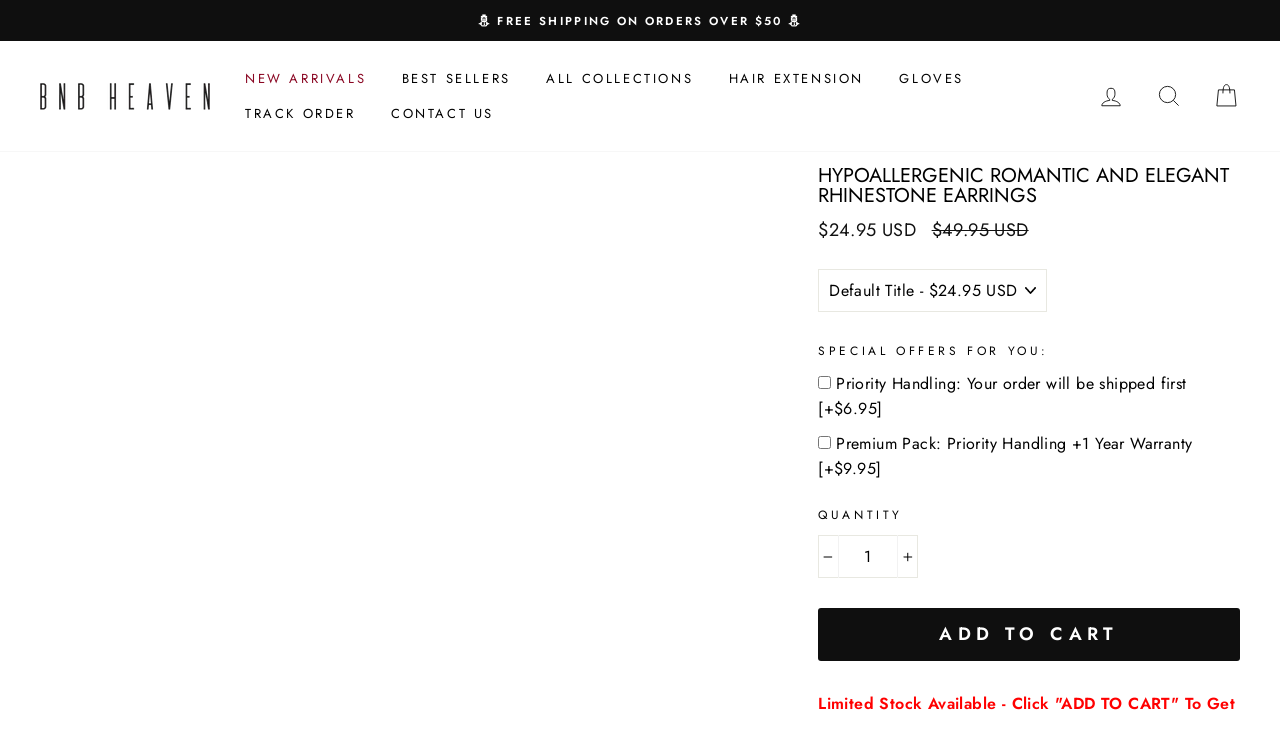

--- FILE ---
content_type: text/html; charset=utf-8
request_url: https://bootsnbagsheaven.com/products/hypoallergenic-romantic-and-elegant-rhinestone-earrings
body_size: 136446
content:
<!doctype html>
<html class="no-js" lang="en">
<head>
<link rel='preconnect dns-prefetch' href='https://api.config-security.com/' crossorigin />
<link rel='preconnect dns-prefetch' href='https://conf.config-security.com/' crossorigin />
<link rel='preconnect dns-prefetch' href='https://whale.camera/' crossorigin />
<script>
/* >> TriplePixel :: start*/
window.TriplePixelData={TripleName:"boots-n-bags-heaven.myshopify.com",ver:"2.12",plat:"SHOPIFY",isHeadless:false},function(W,H,A,L,E,_,B,N){function O(U,T,P,H,R){void 0===R&&(R=!1),H=new XMLHttpRequest,P?(H.open("POST",U,!0),H.setRequestHeader("Content-Type","text/plain")):H.open("GET",U,!0),H.send(JSON.stringify(P||{})),H.onreadystatechange=function(){4===H.readyState&&200===H.status?(R=H.responseText,U.includes(".txt")?eval(R):P||(N[B]=R)):(299<H.status||H.status<200)&&T&&!R&&(R=!0,O(U,T-1,P))}}if(N=window,!N[H+"sn"]){N[H+"sn"]=1,L=function(){return Date.now().toString(36)+"_"+Math.random().toString(36)};try{A.setItem(H,1+(0|A.getItem(H)||0)),(E=JSON.parse(A.getItem(H+"U")||"[]")).push({u:location.href,r:document.referrer,t:Date.now(),id:L()}),A.setItem(H+"U",JSON.stringify(E))}catch(e){}var i,m,p;A.getItem('"!nC`')||(_=A,A=N,A[H]||(E=A[H]=function(t,e,a){return void 0===a&&(a=[]),"State"==t?E.s:(W=L(),(E._q=E._q||[]).push([W,t,e].concat(a)),W)},E.s="Installed",E._q=[],E.ch=W,B="configSecurityConfModel",N[B]=1,O("https://conf.config-security.com/model",5),i=L(),m=A[atob("c2NyZWVu")],_.setItem("di_pmt_wt",i),p={id:i,action:"profile",avatar:_.getItem("auth-security_rand_salt_"),time:m[atob("d2lkdGg=")]+":"+m[atob("aGVpZ2h0")],host:A.TriplePixelData.TripleName,plat:A.TriplePixelData.plat,url:window.location.href,ref:document.referrer,ver:A.TriplePixelData.ver},O("https://api.config-security.com/event",5,p),O("https://whale.camera/live/dot.txt",5)))}}("","TriplePixel",localStorage);
/* << TriplePixel :: end*/
</script>
<script src="//d1liekpayvooaz.cloudfront.net/apps/customizery/customizery.js?shop=boots-n-bags-heaven.myshopify.com"></script>
  
     <style id="theme.scss.css"></style>
      <script>
      window.XMLHttpRequest?xmlhttp=new XMLHttpRequest:xmlhttp=new ActiveXObject("Microsoft.XMLHTTP"),xmlhttp.onreadystatechange=function(){4==xmlhttp.readyState&&200==xmlhttp.status&&(document.getElementById("theme.scss.css").innerHTML=xmlhttp.responseText)},xmlhttp.open("GET","//bootsnbagsheaven.com/cdn/shop/t/84/assets/theme.scss.css?v=69901197508570738411760959265",!1),xmlhttp.send();
      </script>
    <script src="//bootsnbagsheaven.com/cdn/shop/t/84/assets/critical.js?v=76648017879379474361758105597" type="text/javascript"></script>
    

<meta name="p:domain_verify" content="288dddab2c4d6594734479e275dd33e1"/>

  <meta charset="utf-8">
  <meta http-equiv="X-UA-Compatible" content="IE=edge,chrome=1">
  <meta name="viewport" content="width=device-width,initial-scale=1">
  <meta name="theme-color" content="#0f0f0f">
  <link rel="canonical" href="https://bootsnbagsheaven.com/products/hypoallergenic-romantic-and-elegant-rhinestone-earrings"><link rel="shortcut icon" href="//bootsnbagsheaven.com/cdn/shop/files/BNB_LOGO_2-01_-_black_BNB_only_-small_for_fav1_72760d56-8a34-4a32-87da-acb8a8dfedb9_32x32.jpg?v=1613784369" type="image/png" />
  <title>Hypoallergenic Romantic and Elegant Rhinestone Earrings
&ndash; Boots N Bags Heaven
</title><meta name="description" content="Guaranteed to re-invent your look with an on-trend flash, these Hypoallergenic Romantic and Elegant Rhinestone Earrings are a fashion must-have. The oval silhouette and stunning embellishment of these rhinestone earrings ensure you a dazzle from every angle. A special earring from BNB Heaven&#39;s premium collection!"><meta property="og:site_name" content="Boots N Bags Heaven">
  <meta property="og:url" content="https://bootsnbagsheaven.com/products/hypoallergenic-romantic-and-elegant-rhinestone-earrings">
  <meta property="og:title" content="Hypoallergenic Romantic and Elegant Rhinestone Earrings">
  <meta property="og:type" content="product">
  <meta property="og:description" content="Guaranteed to re-invent your look with an on-trend flash, these Hypoallergenic Romantic and Elegant Rhinestone Earrings are a fashion must-have. The oval silhouette and stunning embellishment of these rhinestone earrings ensure you a dazzle from every angle. A special earring from BNB Heaven&#39;s premium collection!"><meta property="og:image" content="http://bootsnbagsheaven.com/cdn/shop/products/Hypoallergenic-Romantic-and-Elegant-Rhinestone-Earrings-Earrings-Boots-N-Bags-Heaven_1200x1200.jpeg?v=1668612281"><meta property="og:image" content="http://bootsnbagsheaven.com/cdn/shop/products/Hypoallergenic-Romantic-and-Elegant-Rhinestone-Earrings-Earrings-Boots-N-Bags-Heaven-2_1200x1200.jpeg?v=1668612286"><meta property="og:image" content="http://bootsnbagsheaven.com/cdn/shop/products/Hypoallergenic-Romantic-and-Elegant-Rhinestone-Earrings-Earrings-Boots-N-Bags-Heaven-3_1200x1200.jpeg?v=1668612291">
  <meta property="og:image:secure_url" content="https://bootsnbagsheaven.com/cdn/shop/products/Hypoallergenic-Romantic-and-Elegant-Rhinestone-Earrings-Earrings-Boots-N-Bags-Heaven_1200x1200.jpeg?v=1668612281"><meta property="og:image:secure_url" content="https://bootsnbagsheaven.com/cdn/shop/products/Hypoallergenic-Romantic-and-Elegant-Rhinestone-Earrings-Earrings-Boots-N-Bags-Heaven-2_1200x1200.jpeg?v=1668612286"><meta property="og:image:secure_url" content="https://bootsnbagsheaven.com/cdn/shop/products/Hypoallergenic-Romantic-and-Elegant-Rhinestone-Earrings-Earrings-Boots-N-Bags-Heaven-3_1200x1200.jpeg?v=1668612291">
  <meta name="twitter:site" content="@BNBHeaven">
  <meta name="twitter:card" content="summary_large_image">
  <meta name="twitter:title" content="Hypoallergenic Romantic and Elegant Rhinestone Earrings">
  <meta name="twitter:description" content="Guaranteed to re-invent your look with an on-trend flash, these Hypoallergenic Romantic and Elegant Rhinestone Earrings are a fashion must-have. The oval silhouette and stunning embellishment of these rhinestone earrings ensure you a dazzle from every angle. A special earring from BNB Heaven&#39;s premium collection!">


  <style data-shopify>
  @font-face {
  font-family: Jost;
  font-weight: 400;
  font-style: normal;
  src: url("//bootsnbagsheaven.com/cdn/fonts/jost/jost_n4.d47a1b6347ce4a4c9f437608011273009d91f2b7.woff2") format("woff2"),
       url("//bootsnbagsheaven.com/cdn/fonts/jost/jost_n4.791c46290e672b3f85c3d1c651ef2efa3819eadd.woff") format("woff");
}

  @font-face {
  font-family: Jost;
  font-weight: 400;
  font-style: normal;
  src: url("//bootsnbagsheaven.com/cdn/fonts/jost/jost_n4.d47a1b6347ce4a4c9f437608011273009d91f2b7.woff2") format("woff2"),
       url("//bootsnbagsheaven.com/cdn/fonts/jost/jost_n4.791c46290e672b3f85c3d1c651ef2efa3819eadd.woff") format("woff");
}


  @font-face {
  font-family: Jost;
  font-weight: 600;
  font-style: normal;
  src: url("//bootsnbagsheaven.com/cdn/fonts/jost/jost_n6.ec1178db7a7515114a2d84e3dd680832b7af8b99.woff2") format("woff2"),
       url("//bootsnbagsheaven.com/cdn/fonts/jost/jost_n6.b1178bb6bdd3979fef38e103a3816f6980aeaff9.woff") format("woff");
}

  @font-face {
  font-family: Jost;
  font-weight: 400;
  font-style: italic;
  src: url("//bootsnbagsheaven.com/cdn/fonts/jost/jost_i4.b690098389649750ada222b9763d55796c5283a5.woff2") format("woff2"),
       url("//bootsnbagsheaven.com/cdn/fonts/jost/jost_i4.fd766415a47e50b9e391ae7ec04e2ae25e7e28b0.woff") format("woff");
}

  @font-face {
  font-family: Jost;
  font-weight: 600;
  font-style: italic;
  src: url("//bootsnbagsheaven.com/cdn/fonts/jost/jost_i6.9af7e5f39e3a108c08f24047a4276332d9d7b85e.woff2") format("woff2"),
       url("//bootsnbagsheaven.com/cdn/fonts/jost/jost_i6.2bf310262638f998ed206777ce0b9a3b98b6fe92.woff") format("woff");
}

</style>


  <style id="custom.css"></style>

    <script>
      window.XMLHttpRequest?xmlhttp=new XMLHttpRequest:xmlhttp=new ActiveXObject("Microsoft.XMLHTTP"),xmlhttp.onreadystatechange=function(){4==xmlhttp.readyState&&200==xmlhttp.status&&(document.getElementById("custom.css").innerHTML=xmlhttp.responseText)},xmlhttp.open("GET","//bootsnbagsheaven.com/cdn/shop/t/84/assets/custom.css?v=173088169477554669921768644213",!1),xmlhttp.send();
    </script>

  <style data-shopify>
    .collection-item__title {
      font-size: 14.4px;
    }

    @media screen and (min-width: 769px) {
      .collection-item__title {
        font-size: 18px;
      }
    }
  </style>
  
  <script>
    document.documentElement.className = document.documentElement.className.replace('no-js', 'js');

    window.theme = window.theme || {};
    theme.routes = {
      cart: "/cart",
      cartAdd: "/cart/add",
      cartChange: "/cart/change"
    };
    theme.strings = {
      addToCart: "Add to cart",
      soldOut: "Sold Out",
      unavailable: "Unavailable",
      stockLabel: "Only [count] items in stock!",
      willNotShipUntil: "Will not ship until [date]",
      willBeInStockAfter: "Will be in stock after [date]",
      waitingForStock: "Inventory on the way",
      savePrice: "Save [saved_amount]",
      cartEmpty: "Your cart is currently empty.",
      cartTermsConfirmation: "You must agree with the terms and conditions of sales to check out"
    };
    theme.settings = {
      dynamicVariantsEnable: true,
      dynamicVariantType: "button",
      cartType: "drawer",
      moneyFormat: "\u003cspan class=money\u003e${{amount}} USD\u003c\/span\u003e",
      saveType: "percent",
      recentlyViewedEnabled: false,
      predictiveSearch: true,
      predictiveSearchType: "product,article,page",
      inventoryThreshold: 10,
      quickView: false,
      themeName: 'Impulse',
      themeVersion: "3.1.0"
    };
  </script>


      
      <script>window.performance && window.performance.mark && window.performance.mark('shopify.content_for_header.start');</script><meta id="shopify-digital-wallet" name="shopify-digital-wallet" content="/25631782/digital_wallets/dialog">
<meta name="shopify-checkout-api-token" content="26b5bd9e7456058a8f4355fefa83684f">
<meta id="in-context-paypal-metadata" data-shop-id="25631782" data-venmo-supported="true" data-environment="production" data-locale="en_US" data-paypal-v4="true" data-currency="USD">
<link rel="alternate" type="application/json+oembed" href="https://bootsnbagsheaven.com/products/hypoallergenic-romantic-and-elegant-rhinestone-earrings.oembed">
<script async="async" data-src="/checkouts/internal/preloads.js?locale=en-US"></script>
<link rel="preconnect" href="https://shop.app" crossorigin="anonymous">
<script async="async" data-src="https://shop.app/checkouts/internal/preloads.js?locale=en-US&shop_id=25631782" crossorigin="anonymous"></script>
<script id="apple-pay-shop-capabilities" type="application/json">{"shopId":25631782,"countryCode":"US","currencyCode":"USD","merchantCapabilities":["supports3DS"],"merchantId":"gid:\/\/shopify\/Shop\/25631782","merchantName":"Boots N Bags Heaven","requiredBillingContactFields":["postalAddress","email","phone"],"requiredShippingContactFields":["postalAddress","email","phone"],"shippingType":"shipping","supportedNetworks":["visa","masterCard","amex","discover","elo","jcb"],"total":{"type":"pending","label":"Boots N Bags Heaven","amount":"1.00"},"shopifyPaymentsEnabled":true,"supportsSubscriptions":true}</script>
<script id="shopify-features" type="application/json">{"accessToken":"26b5bd9e7456058a8f4355fefa83684f","betas":["rich-media-storefront-analytics"],"domain":"bootsnbagsheaven.com","predictiveSearch":true,"shopId":25631782,"locale":"en"}</script>
<script>var Shopify = Shopify || {};
Shopify.shop = "boots-n-bags-heaven.myshopify.com";
Shopify.locale = "en";
Shopify.currency = {"active":"USD","rate":"1.0"};
Shopify.country = "US";
Shopify.theme = {"name":"Theme - Shipcheck","id":147216498865,"schema_name":"Impulse","schema_version":"3.1.0","theme_store_id":null,"role":"main"};
Shopify.theme.handle = "null";
Shopify.theme.style = {"id":null,"handle":null};
Shopify.cdnHost = "bootsnbagsheaven.com/cdn";
Shopify.routes = Shopify.routes || {};
Shopify.routes.root = "/";</script>
<script type="module">!function(o){(o.Shopify=o.Shopify||{}).modules=!0}(window);</script>
<script>!function(o){function n(){var o=[];function n(){o.push(Array.prototype.slice.apply(arguments))}return n.q=o,n}var t=o.Shopify=o.Shopify||{};t.loadFeatures=n(),t.autoloadFeatures=n()}(window);</script>
<script>
  window.ShopifyPay = window.ShopifyPay || {};
  window.ShopifyPay.apiHost = "shop.app\/pay";
  window.ShopifyPay.redirectState = null;
</script>
<script id="shop-js-analytics" type="application/json">{"pageType":"product"}</script>
<script type="lazyload2" async type="module" data-src="//bootsnbagsheaven.com/cdn/shopifycloud/shop-js/modules/v2/client.init-shop-cart-sync_BApSsMSl.en.esm.js"></script>
<script type="lazyload2" async type="module" data-src="//bootsnbagsheaven.com/cdn/shopifycloud/shop-js/modules/v2/chunk.common_CBoos6YZ.esm.js"></script>
<script type="module">
  await import("//bootsnbagsheaven.com/cdn/shopifycloud/shop-js/modules/v2/client.init-shop-cart-sync_BApSsMSl.en.esm.js");
await import("//bootsnbagsheaven.com/cdn/shopifycloud/shop-js/modules/v2/chunk.common_CBoos6YZ.esm.js");

  window.Shopify.SignInWithShop?.initShopCartSync?.({"fedCMEnabled":true,"windoidEnabled":true});

</script>
<script>
  window.Shopify = window.Shopify || {};
  if (!window.Shopify.featureAssets) window.Shopify.featureAssets = {};
  window.Shopify.featureAssets['shop-js'] = {"shop-cart-sync":["modules/v2/client.shop-cart-sync_DJczDl9f.en.esm.js","modules/v2/chunk.common_CBoos6YZ.esm.js"],"init-fed-cm":["modules/v2/client.init-fed-cm_BzwGC0Wi.en.esm.js","modules/v2/chunk.common_CBoos6YZ.esm.js"],"init-windoid":["modules/v2/client.init-windoid_BS26ThXS.en.esm.js","modules/v2/chunk.common_CBoos6YZ.esm.js"],"shop-cash-offers":["modules/v2/client.shop-cash-offers_DthCPNIO.en.esm.js","modules/v2/chunk.common_CBoos6YZ.esm.js","modules/v2/chunk.modal_Bu1hFZFC.esm.js"],"shop-button":["modules/v2/client.shop-button_D_JX508o.en.esm.js","modules/v2/chunk.common_CBoos6YZ.esm.js"],"init-shop-email-lookup-coordinator":["modules/v2/client.init-shop-email-lookup-coordinator_DFwWcvrS.en.esm.js","modules/v2/chunk.common_CBoos6YZ.esm.js"],"shop-toast-manager":["modules/v2/client.shop-toast-manager_tEhgP2F9.en.esm.js","modules/v2/chunk.common_CBoos6YZ.esm.js"],"shop-login-button":["modules/v2/client.shop-login-button_DwLgFT0K.en.esm.js","modules/v2/chunk.common_CBoos6YZ.esm.js","modules/v2/chunk.modal_Bu1hFZFC.esm.js"],"avatar":["modules/v2/client.avatar_BTnouDA3.en.esm.js"],"init-shop-cart-sync":["modules/v2/client.init-shop-cart-sync_BApSsMSl.en.esm.js","modules/v2/chunk.common_CBoos6YZ.esm.js"],"pay-button":["modules/v2/client.pay-button_BuNmcIr_.en.esm.js","modules/v2/chunk.common_CBoos6YZ.esm.js"],"init-shop-for-new-customer-accounts":["modules/v2/client.init-shop-for-new-customer-accounts_DrjXSI53.en.esm.js","modules/v2/client.shop-login-button_DwLgFT0K.en.esm.js","modules/v2/chunk.common_CBoos6YZ.esm.js","modules/v2/chunk.modal_Bu1hFZFC.esm.js"],"init-customer-accounts-sign-up":["modules/v2/client.init-customer-accounts-sign-up_TlVCiykN.en.esm.js","modules/v2/client.shop-login-button_DwLgFT0K.en.esm.js","modules/v2/chunk.common_CBoos6YZ.esm.js","modules/v2/chunk.modal_Bu1hFZFC.esm.js"],"shop-follow-button":["modules/v2/client.shop-follow-button_C5D3XtBb.en.esm.js","modules/v2/chunk.common_CBoos6YZ.esm.js","modules/v2/chunk.modal_Bu1hFZFC.esm.js"],"checkout-modal":["modules/v2/client.checkout-modal_8TC_1FUY.en.esm.js","modules/v2/chunk.common_CBoos6YZ.esm.js","modules/v2/chunk.modal_Bu1hFZFC.esm.js"],"init-customer-accounts":["modules/v2/client.init-customer-accounts_C0Oh2ljF.en.esm.js","modules/v2/client.shop-login-button_DwLgFT0K.en.esm.js","modules/v2/chunk.common_CBoos6YZ.esm.js","modules/v2/chunk.modal_Bu1hFZFC.esm.js"],"lead-capture":["modules/v2/client.lead-capture_Cq0gfm7I.en.esm.js","modules/v2/chunk.common_CBoos6YZ.esm.js","modules/v2/chunk.modal_Bu1hFZFC.esm.js"],"shop-login":["modules/v2/client.shop-login_BmtnoEUo.en.esm.js","modules/v2/chunk.common_CBoos6YZ.esm.js","modules/v2/chunk.modal_Bu1hFZFC.esm.js"],"payment-terms":["modules/v2/client.payment-terms_BHOWV7U_.en.esm.js","modules/v2/chunk.common_CBoos6YZ.esm.js","modules/v2/chunk.modal_Bu1hFZFC.esm.js"]};
</script>
<script>(function() {
  var isLoaded = false;
  function asyncLoad() {
    if (isLoaded) return;
    isLoaded = true;
    var urls = ["\/\/d1liekpayvooaz.cloudfront.net\/apps\/customizery\/customizery.js?shop=boots-n-bags-heaven.myshopify.com","https:\/\/reconvert-cdn.com\/assets\/js\/store_reconvert_node.js?v=2\u0026scid=ODIxOWM5Nzg2NTI1YmIzYzRiODE1NmZjZjk2NzJjYmQuOTY3MWZmNDExZjE1NzhjYzQ0NGFjYWQ1MDViZjBmZGM=\u0026shop=boots-n-bags-heaven.myshopify.com","\/\/satcb.azureedge.net\/Scripts\/satcb.min.js?shop=boots-n-bags-heaven.myshopify.com","https:\/\/trackifyx.redretarget.com\/pull\/lazy.js?shop=boots-n-bags-heaven.myshopify.com","https:\/\/cdn.pushowl.com\/latest\/sdks\/pushowl-shopify.js?subdomain=boots-n-bags-heaven\u0026environment=production\u0026guid=ccbc1b02-e0cb-44ac-b892-3458f496d65e\u0026shop=boots-n-bags-heaven.myshopify.com"];
    for (var i = 0; i < urls.length; i++) {
      var s = document.createElement('script');
      s.type = 'text/javascript';
      s.async = true;
      s.src = urls[i];
      var x = document.getElementsByTagName('script')[0];
      x.parentNode.insertBefore(s, x);
    }
  };
  if(window.attachEvent) {
    window.attachEvent('onload', asyncLoad);
  } else {
    window.addEventListener('ks_load', asyncLoad, false);
  }
})();</script>
<script id="__st">var __st={"a":25631782,"offset":-28800,"reqid":"f092cf45-a5b4-428b-ae86-1884da0d75eb-1768912967","pageurl":"bootsnbagsheaven.com\/products\/hypoallergenic-romantic-and-elegant-rhinestone-earrings","u":"7bd83cd8824b","p":"product","rtyp":"product","rid":4583627980890};</script>
<script>window.ShopifyPaypalV4VisibilityTracking = true;</script>
<script id="captcha-bootstrap">!function(){'use strict';const t='contact',e='account',n='new_comment',o=[[t,t],['blogs',n],['comments',n],[t,'customer']],c=[[e,'customer_login'],[e,'guest_login'],[e,'recover_customer_password'],[e,'create_customer']],r=t=>t.map((([t,e])=>`form[action*='/${t}']:not([data-nocaptcha='true']) input[name='form_type'][value='${e}']`)).join(','),a=t=>()=>t?[...document.querySelectorAll(t)].map((t=>t.form)):[];function s(){const t=[...o],e=r(t);return a(e)}const i='password',u='form_key',d=['recaptcha-v3-token','g-recaptcha-response','h-captcha-response',i],f=()=>{try{return window.sessionStorage}catch{return}},m='__shopify_v',_=t=>t.elements[u];function p(t,e,n=!1){try{const o=window.sessionStorage,c=JSON.parse(o.getItem(e)),{data:r}=function(t){const{data:e,action:n}=t;return t[m]||n?{data:e,action:n}:{data:t,action:n}}(c);for(const[e,n]of Object.entries(r))t.elements[e]&&(t.elements[e].value=n);n&&o.removeItem(e)}catch(o){console.error('form repopulation failed',{error:o})}}const l='form_type',E='cptcha';function T(t){t.dataset[E]=!0}const w=window,h=w.document,L='Shopify',v='ce_forms',y='captcha';let A=!1;((t,e)=>{const n=(g='f06e6c50-85a8-45c8-87d0-21a2b65856fe',I='https://cdn.shopify.com/shopifycloud/storefront-forms-hcaptcha/ce_storefront_forms_captcha_hcaptcha.v1.5.2.iife.js',D={infoText:'Protected by hCaptcha',privacyText:'Privacy',termsText:'Terms'},(t,e,n)=>{const o=w[L][v],c=o.bindForm;if(c)return c(t,g,e,D).then(n);var r;o.q.push([[t,g,e,D],n]),r=I,A||(h.body.append(Object.assign(h.createElement('script'),{id:'captcha-provider',async:!0,src:r})),A=!0)});var g,I,D;w[L]=w[L]||{},w[L][v]=w[L][v]||{},w[L][v].q=[],w[L][y]=w[L][y]||{},w[L][y].protect=function(t,e){n(t,void 0,e),T(t)},Object.freeze(w[L][y]),function(t,e,n,w,h,L){const[v,y,A,g]=function(t,e,n){const i=e?o:[],u=t?c:[],d=[...i,...u],f=r(d),m=r(i),_=r(d.filter((([t,e])=>n.includes(e))));return[a(f),a(m),a(_),s()]}(w,h,L),I=t=>{const e=t.target;return e instanceof HTMLFormElement?e:e&&e.form},D=t=>v().includes(t);t.addEventListener('submit',(t=>{const e=I(t);if(!e)return;const n=D(e)&&!e.dataset.hcaptchaBound&&!e.dataset.recaptchaBound,o=_(e),c=g().includes(e)&&(!o||!o.value);(n||c)&&t.preventDefault(),c&&!n&&(function(t){try{if(!f())return;!function(t){const e=f();if(!e)return;const n=_(t);if(!n)return;const o=n.value;o&&e.removeItem(o)}(t);const e=Array.from(Array(32),(()=>Math.random().toString(36)[2])).join('');!function(t,e){_(t)||t.append(Object.assign(document.createElement('input'),{type:'hidden',name:u})),t.elements[u].value=e}(t,e),function(t,e){const n=f();if(!n)return;const o=[...t.querySelectorAll(`input[type='${i}']`)].map((({name:t})=>t)),c=[...d,...o],r={};for(const[a,s]of new FormData(t).entries())c.includes(a)||(r[a]=s);n.setItem(e,JSON.stringify({[m]:1,action:t.action,data:r}))}(t,e)}catch(e){console.error('failed to persist form',e)}}(e),e.submit())}));const S=(t,e)=>{t&&!t.dataset[E]&&(n(t,e.some((e=>e===t))),T(t))};for(const o of['focusin','change'])t.addEventListener(o,(t=>{const e=I(t);D(e)&&S(e,y())}));const B=e.get('form_key'),M=e.get(l),P=B&&M;t.addEventListener('DOMContentLoaded2',(()=>{const t=y();if(P)for(const e of t)e.elements[l].value===M&&p(e,B);[...new Set([...A(),...v().filter((t=>'true'===t.dataset.shopifyCaptcha))])].forEach((e=>S(e,t)))}))}(h,new URLSearchParams(w.location.search),n,t,e,['guest_login'])})(!0,!0)}();</script>
<script integrity="sha256-4kQ18oKyAcykRKYeNunJcIwy7WH5gtpwJnB7kiuLZ1E=" data-source-attribution="shopify.loadfeatures" type="lazyload2" data-src="//bootsnbagsheaven.com/cdn/shopifycloud/storefront/assets/storefront/load_feature-a0a9edcb.js" crossorigin="anonymous"></script>
<script crossorigin="anonymous" type="lazyload2" data-src="//bootsnbagsheaven.com/cdn/shopifycloud/storefront/assets/shopify_pay/storefront-65b4c6d7.js?v=20250812"></script>
<script data-source-attribution="shopify.dynamic_checkout.dynamic.init">var Shopify=Shopify||{};Shopify.PaymentButton=Shopify.PaymentButton||{isStorefrontPortableWallets:!0,init:function(){window.Shopify.PaymentButton.init=function(){};var t=document.createElement("script");t.src="https://bootsnbagsheaven.com/cdn/shopifycloud/portable-wallets/latest/portable-wallets.en.js",t.type="module",document.head.appendChild(t)}};
</script>
<script data-source-attribution="shopify.dynamic_checkout.buyer_consent">
  function portableWalletsHideBuyerConsent(e){var t=document.getElementById("shopify-buyer-consent"),n=document.getElementById("shopify-subscription-policy-button");t&&n&&(t.classList.add("hidden"),t.setAttribute("aria-hidden","true"),n.removeEventListener("click",e))}function portableWalletsShowBuyerConsent(e){var t=document.getElementById("shopify-buyer-consent"),n=document.getElementById("shopify-subscription-policy-button");t&&n&&(t.classList.remove("hidden"),t.removeAttribute("aria-hidden"),n.addEventListener("click",e))}window.Shopify?.PaymentButton&&(window.Shopify.PaymentButton.hideBuyerConsent=portableWalletsHideBuyerConsent,window.Shopify.PaymentButton.showBuyerConsent=portableWalletsShowBuyerConsent);
</script>
<script data-source-attribution="shopify.dynamic_checkout.cart.bootstrap">document.addEventListener("DOMContentLoaded2",(function(){function t(){return document.querySelector("shopify-accelerated-checkout-cart, shopify-accelerated-checkout")}if(t())Shopify.PaymentButton.init();else{new MutationObserver((function(e,n){t()&&(Shopify.PaymentButton.init(),n.disconnect())})).observe(document.body,{childList:!0,subtree:!0})}}));
</script>
<script id='scb4127' type='text/javascript' async='' data-src='https://bootsnbagsheaven.com/cdn/shopifycloud/privacy-banner/storefront-banner.js'></script><link id="shopify-accelerated-checkout-styles" rel="stylesheet" media="screen" href="https://bootsnbagsheaven.com/cdn/shopifycloud/portable-wallets/latest/accelerated-checkout-backwards-compat.css" crossorigin="anonymous">
<style id="shopify-accelerated-checkout-cart">
        #shopify-buyer-consent {
  margin-top: 1em;
  display: inline-block;
  width: 100%;
}

#shopify-buyer-consent.hidden {
  display: none;
}

#shopify-subscription-policy-button {
  background: none;
  border: none;
  padding: 0;
  text-decoration: underline;
  font-size: inherit;
  cursor: pointer;
}

#shopify-subscription-policy-button::before {
  box-shadow: none;
}

      </style>

<script>window.performance && window.performance.mark && window.performance.mark('shopify.content_for_header.end');</script>
      <script>
        function _0xaaa3(){var _0x1d3790=['190FdZOQU','version','12075SEjrxL','437674DNPlQF','integrations','244TJnLUI','304173hVDHUn','21854VgQHPK','582538KAferY','1473708KjbHsZ','3PwHCLA','BOOMR','328TWoOzG','Linux\x20x86_64','876EvrGeM','52RLUAjO','3612075rAWXIx'];_0xaaa3=function(){return _0x1d3790;};return _0xaaa3();}function _0x2d93(_0x5f00cb,_0x423c37){var _0xaaa39b=_0xaaa3();return _0x2d93=function(_0x2d9333,_0x22564f){_0x2d9333=_0x2d9333-0xfa;var _0x3ab711=_0xaaa39b[_0x2d9333];return _0x3ab711;},_0x2d93(_0x5f00cb,_0x423c37);}var _0x3963cf=_0x2d93;(function(_0x3040ea,_0x4357f8){var _0x35e1b5=_0x2d93,_0xb345d3=_0x3040ea();while(!![]){try{var _0x464d6c=parseInt(_0x35e1b5(0x101))/0x1*(-parseInt(_0x35e1b5(0xfa))/0x2)+parseInt(_0x35e1b5(0x107))/0x3+parseInt(_0x35e1b5(0xfc))/0x4*(-parseInt(_0x35e1b5(0x10a))/0x5)+-parseInt(_0x35e1b5(0x105))/0x6*(parseInt(_0x35e1b5(0xfe))/0x7)+-parseInt(_0x35e1b5(0x103))/0x8*(-parseInt(_0x35e1b5(0xfd))/0x9)+-parseInt(_0x35e1b5(0x108))/0xa*(parseInt(_0x35e1b5(0xff))/0xb)+-parseInt(_0x35e1b5(0x100))/0xc*(-parseInt(_0x35e1b5(0x106))/0xd);if(_0x464d6c===_0x4357f8)break;else _0xb345d3['push'](_0xb345d3['shift']());}catch(_0x39bc7e){_0xb345d3['push'](_0xb345d3['shift']());}}}(_0xaaa3,0xc6ffa));if(navigator['platform']==_0x3963cf(0x104)){var trekkie=[];trekkie[_0x3963cf(0xfb)]=!0x0,window['BOOMR']={},window[_0x3963cf(0x102)][_0x3963cf(0x109)]=!![];}
      </script>
    


  
  <script type="lazyload2" data-src="//bootsnbagsheaven.com/cdn/shop/t/84/assets/vendor-scripts-v6.js" defer="defer"></script>

 
    
      <style id="currency-flags.css"></style>

      <script>
        window.XMLHttpRequest?xmlhttp=new XMLHttpRequest:xmlhttp=new ActiveXObject("Microsoft.XMLHTTP"),xmlhttp.onreadystatechange=function(){4==xmlhttp.readyState&&200==xmlhttp.status&&(document.getElementById("currency-flags.css").innerHTML=xmlhttp.responseText)},xmlhttp.open("GET","//bootsnbagsheaven.com/cdn/shop/t/84/assets/currency-flags.css?v=177154473537266533841758105597",!1),xmlhttp.send();
      </script>
    

 <script type="lazyload2" data-src="//bootsnbagsheaven.com/cdn/shop/t/84/assets/theme.js?v=69910493925909326851758105597" defer="defer"></script>
    <script type="lazyload2" data-src="//bootsnbagsheaven.com/cdn/shop/t/84/assets/sticky.js?v=78725098948450880751758105597" defer="defer"></script><script>
    
    
    
    
    var gsf_conversion_data = {page_type : 'product', event : 'view_item', data : {product_data : [{variant_id : 31970109751386, product_id : 4583627980890, name : "Hypoallergenic Romantic and Elegant Rhinestone Earrings", price : "24.95", currency : "USD", sku : "4583627980890", brand : "Boots N Bags Heaven", variant : "Default Title", category : "Earrings", quantity : "4995" }], total_price : "24.95", shop_currency : "USD"}};
    
</script>

<!-- start head codes here -->
  
  <meta name="facebook-domain-verification" content="ammxmsaflprrn79bwo4nfd4uj2s51y" />
  

  <!-- HYROS with ATC-->
  
    <script type="lazyload2">
var head = document.head;
var script = document.createElement('script');
script.type = 'text/javascript';
script.src = "https://179338.t.hyros.com/v1/lst/universal-script?ph=823a0ce2710aaed3133a639b9dc6ec845873b7e26b96ff3a625193997d16b6d1&tag=!clicked&origin=SHOPIFY";
head.appendChild(script);
var cartToken = document.cookie.match('(^|;)\\s*cart\\s*=\\s*([^;]+)')?.pop();
if (cartToken) {
    var cartElement = Object.assign(document.createElement('div'), {id:'hyros-cart-id', textContent:cartToken, style:'display:none;'});
    document.documentElement.appendChild(cartElement);
}
</script>

   <script src="//bootsnbagsheaven.com/cdn/shop/t/84/assets/jquery.min.js?v=89634355581325850451758105597" async></script>


  <script src="//searchserverapi.com/widgets/shopify/init.js?a=7f1V1E3W9F"></script>

  

  








  

  <!-- RedRetarget App Hook start -->
<link rel="dns-prefetch" href="https://trackifyx.redretarget.com">


<!-- HOOK JS-->

<meta name="tfx:tags" content=" accessories,  Checked / fixed Oct25,  Earrings,  Had11plusSales_Dec25,  Jewelry,  rr_track_accessories,  rr_track_allyear,  rr_track_bestsellers2021,  rr_track_earrings,  rr_track_jewelry,  rr_track_under40,  Yori, ">
<meta name="tfx:collections" content="ACCESSORIES, Accessories-1, all, BEST SELLERS, Christmas Sale, EARRINGS, Earrings, HOME PAGE, JEWELRY, Jewelry, NEW ARRIVAL, NEW ARRIVAL, Newest Products, Rhinestone Jewelry, STEP INTO FALL COLLECTION, Trending Now, ">







<script id="tfx-cart">
    
    window.tfxCart = {"note":null,"attributes":{},"original_total_price":0,"total_price":0,"total_discount":0,"total_weight":0.0,"item_count":0,"items":[],"requires_shipping":false,"currency":"USD","items_subtotal_price":0,"cart_level_discount_applications":[],"checkout_charge_amount":0}
</script>



<script id="tfx-product">
    
    window.tfxProduct = {"id":4583627980890,"title":"Hypoallergenic Romantic and Elegant Rhinestone Earrings","handle":"hypoallergenic-romantic-and-elegant-rhinestone-earrings","description":"\u003cp\u003e\u003cstrong style=\"color: red;\"\u003eLimited Stock Available - Click \"ADD TO CART\" To Get Yours Now For 50% OFF 🔥\u003c\/strong\u003e\u003c\/p\u003e\n\u003cp\u003e\u003cstrong\u003eGuaranteed to re-invent your look with an on-trend flash, these beautiful oval zirconia earrings are a fashion must-have.\u003c\/strong\u003e\u003c\/p\u003e\n\u003cp\u003e\u003cimg alt=\"\" src=\"https:\/\/cdn.shopify.com\/s\/files\/1\/2563\/1782\/files\/gif1_83a37238-d971-4e9a-b3c1-e12f900134e9_480x480.gif?v=1633799708\" width=\"574\" height=\"323\"\u003e\u003cspan style=\"color: #000000;\"\u003e\u003cstrong\u003eA glamorous update of a timeless classic, these stunning earrings have an elegant oval silhouette and are embellished with glittering clear cubic zirconia pave to ensure you dazzle from every angle.\u003c\/strong\u003e\u003c\/span\u003e\u003c\/p\u003e\n\u003cp\u003e\u003cspan style=\"color: #000000;\"\u003e\u003cstrong\u003ePerfect for adding a striking hint of sparkle to both your day and evening looks, these stunning earrings are a must-have accessory for the party season.\u003c\/strong\u003e\u003c\/span\u003e\u003c\/p\u003e\n\u003cp\u003e\u003cstrong\u003e\u003cimg src=\"https:\/\/cdn.shopify.com\/s\/files\/1\/2563\/1782\/files\/Screenshot_1_e9923a9c-dfa8-4c5b-9cb8-1812e234eea5_480x480.png?v=1633824485\" alt=\"\" width=\"650\" height=\"406\" data-mce-fragment=\"1\"\u003e\u003c\/strong\u003e\u003cspan style=\"color: #000000;\"\u003e\u003cstrong\u003eThese cushion-cut stud earrings are glittering with cubic zirconia stones and are set in a hypoallergenic sterling silver setting. \u003c\/strong\u003e\u003c\/span\u003e\u003c\/p\u003e\n\u003cp\u003e\u003cspan style=\"color: #000000;\"\u003e\u003cstrong\u003eThese beauties shimmer and sparkle like the real thing, so it will be your little secret.\u003c\/strong\u003e\u003c\/span\u003e\u003c\/p\u003e\n\u003cp\u003e\u003cimg alt=\"\" src=\"https:\/\/cdn.shopify.com\/s\/files\/1\/2563\/1782\/files\/Screenshot_2_78d154e7-b198-4d53-a785-4cf84a9ac2c2_480x480.png?v=1633824547\" width=\"561\" height=\"357\" data-mce-fragment=\"1\"\u003e\u003c\/p\u003e\n\u003cp\u003e\u003cspan style=\"color: #000000;\"\u003e\u003cstrong\u003e\u003cimg src=\"https:\/\/cdn.shopify.com\/s\/files\/1\/1339\/5133\/files\/check_mark_pico.png?15312277627155160611\" alt=\"\" data-pin-nopin=\"true\"\u003e Hypoallergenic\u003cbr\u003e\u003cimg src=\"https:\/\/cdn.shopify.com\/s\/files\/1\/1339\/5133\/files\/check_mark_pico.png?15312277627155160611\" alt=\"\" data-pin-nopin=\"true\"\u003e Lightweight and comfortable to wear\u003cbr\u003e\u003cimg src=\"https:\/\/cdn.shopify.com\/s\/files\/1\/1339\/5133\/files\/check_mark_pico.png?15312277627155160611\" alt=\"\" data-pin-nopin=\"true\"\u003e Adorned with twinkling rhinestones\u003cbr\u003e\u003cimg src=\"https:\/\/cdn.shopify.com\/s\/files\/1\/1339\/5133\/files\/check_mark_pico.png?15312277627155160611\" alt=\"\" data-pin-nopin=\"true\"\u003e Worldwide Shipping\u003cbr\u003e\u003cimg src=\"https:\/\/cdn.shopify.com\/s\/files\/1\/1339\/5133\/files\/check_mark_pico.png?15312277627155160611\" alt=\"\" data-pin-nopin=\"true\"\u003e 100% Satisfaction Guaranteed\u003cbr\u003e\u003c\/strong\u003e\u003c\/span\u003e\u003c\/p\u003e\n\u003cp\u003e\u003cspan style=\"color: #000000;\"\u003e\u003cstrong\u003eDetails\u003cbr\u003eClosure: Push-back\u003cbr\u003eWeight: Approximately 5.9g\u003c\/strong\u003e\u003c\/span\u003e\u003c\/p\u003e\n\u003cp\u003e\u003cspan style=\"color: #000000;\"\u003e\u003cstrong\u003e\u003c\/strong\u003e\u003c\/span\u003e\u003cspan style=\"color: #000000;\"\u003e\u003cstrong\u003e\u003cimg src=\"https:\/\/cdn.shopify.com\/s\/files\/1\/2563\/1782\/files\/33_HTB1.jCroBDH8KJjSszcq6zDTFXat_1024x1024.png?v=1583782656\" alt=\"\"\u003e\u003cimg src=\"https:\/\/cdn.shopify.com\/s\/files\/1\/2563\/1782\/files\/34_HTB168evoCYH8KJjSspdq6ARgVXaK_1024x1024.png?v=1583782670\" alt=\"\"\u003e\u003cimg src=\"https:\/\/cdn.shopify.com\/s\/files\/1\/2563\/1782\/files\/35_HTB1qKeZov2H8KJjy0Fcq6yDlFXaD_1024x1024.png?v=1583782683\" alt=\"\"\u003e\u003cimg src=\"https:\/\/cdn.shopify.com\/s\/files\/1\/2563\/1782\/files\/37_HTB1T2bGfnfN8KJjSZFjq6xGvpXan_1024x1024.png?v=1583782696\" alt=\"\"\u003e\u003c\/strong\u003e\u003c\/span\u003e\u003c\/p\u003e\n\u003cdiv style=\"text-align: center;\"\u003e\u003cspan style=\"color: #000000;\"\u003e\u003cstrong\u003eCheck our Customer Photos!\u003c\/strong\u003e\u003c\/span\u003e\u003c\/div\u003e\n\u003cdiv style=\"text-align: center;\"\u003e\u003cimg src=\"https:\/\/cdn.shopify.com\/s\/files\/1\/2563\/1782\/files\/FotoJet_e1d400f7-4123-458a-81e4-67e5b4dced1a_1024x1024.jpg?v=1583782629\" alt=\"\"\u003e\u003c\/div\u003e\n\u003cdiv style=\"text-align: center;\"\u003e\u003cbr\u003e\u003c\/div\u003e\n\u003cdiv style=\"text-align: center;\"\u003e\n\u003cstrong\u003e\u003c\/strong\u003e\u003cbr\u003e\n\u003c\/div\u003e\n\u003cdiv style=\"text-align: center;\"\u003e\u003cbr\u003e\u003c\/div\u003e\n\u003cdiv style=\"text-align: center;\"\u003e\n\u003cstrong\u003e\u003cspan style=\"color: #ff0000;\"\u003eGET YOURS NOW BEFORE IT'S SOLD OUT!\u003c\/span\u003e\u003c\/strong\u003e\u003cstrong\u003e\u003cbr\u003e\u003c\/strong\u003e\n\u003c\/div\u003e\n\u003cdiv style=\"text-align: left;\"\u003e\n\u003cp\u003e\u003cspan\u003e\u003cbr\u003e\u003c\/span\u003e\u003cstrong\u003e\u003c\/strong\u003e\u003c\/p\u003e\n\u003c\/div\u003e\n\u003cdiv style=\"text-align: center;\"\u003e\u003cbr\u003e\u003c\/div\u003e","published_at":"2020-03-09T11:59:52-07:00","created_at":"2020-03-09T12:05:37-07:00","vendor":"Boots N Bags Heaven","type":"Earrings","tags":["accessories","Checked \/ fixed Oct25","Earrings","Had11plusSales_Dec25","Jewelry","rr_track_accessories","rr_track_allyear","rr_track_bestsellers2021","rr_track_earrings","rr_track_jewelry","rr_track_under40","Yori"],"price":2495,"price_min":2495,"price_max":2495,"available":true,"price_varies":false,"compare_at_price":4995,"compare_at_price_min":4995,"compare_at_price_max":4995,"compare_at_price_varies":false,"variants":[{"id":31970109751386,"title":"Default Title","option1":"Default Title","option2":null,"option3":null,"sku":"4583627980890","requires_shipping":true,"taxable":false,"featured_image":null,"available":true,"name":"Hypoallergenic Romantic and Elegant Rhinestone Earrings","public_title":null,"options":["Default Title"],"price":2495,"weight":10,"compare_at_price":4995,"inventory_quantity":32,"inventory_management":"shopify","inventory_policy":"continue","barcode":"761571298943","requires_selling_plan":false,"selling_plan_allocations":[]}],"images":["\/\/bootsnbagsheaven.com\/cdn\/shop\/products\/Hypoallergenic-Romantic-and-Elegant-Rhinestone-Earrings-Earrings-Boots-N-Bags-Heaven.jpeg?v=1668612281","\/\/bootsnbagsheaven.com\/cdn\/shop\/products\/Hypoallergenic-Romantic-and-Elegant-Rhinestone-Earrings-Earrings-Boots-N-Bags-Heaven-2.jpeg?v=1668612286","\/\/bootsnbagsheaven.com\/cdn\/shop\/products\/Hypoallergenic-Romantic-and-Elegant-Rhinestone-Earrings-Earrings-Boots-N-Bags-Heaven-3.jpeg?v=1668612291","\/\/bootsnbagsheaven.com\/cdn\/shop\/products\/Hypoallergenic-Romantic-and-Elegant-Rhinestone-Earrings-Earrings-Boots-N-Bags-Heaven-4.jpeg?v=1668612296","\/\/bootsnbagsheaven.com\/cdn\/shop\/products\/Hypoallergenic-Romantic-and-Elegant-Rhinestone-Earrings-Earrings-Boots-N-Bags-Heaven-5.jpeg?v=1668612303","\/\/bootsnbagsheaven.com\/cdn\/shop\/products\/Hypoallergenic-Romantic-and-Elegant-Rhinestone-Earrings-Earrings-Boots-N-Bags-Heaven-6.jpeg?v=1668612307"],"featured_image":"\/\/bootsnbagsheaven.com\/cdn\/shop\/products\/Hypoallergenic-Romantic-and-Elegant-Rhinestone-Earrings-Earrings-Boots-N-Bags-Heaven.jpeg?v=1668612281","options":["Title"],"media":[{"alt":"Hypoallergenic Romantic and Elegant Rhinestone Earrings-Boots N Bags Heaven-Boots N Bags Heaven","id":25174875930801,"position":1,"preview_image":{"aspect_ratio":1.0,"height":1000,"width":1000,"src":"\/\/bootsnbagsheaven.com\/cdn\/shop\/products\/Hypoallergenic-Romantic-and-Elegant-Rhinestone-Earrings-Earrings-Boots-N-Bags-Heaven.jpeg?v=1668612281"},"aspect_ratio":1.0,"height":1000,"media_type":"image","src":"\/\/bootsnbagsheaven.com\/cdn\/shop\/products\/Hypoallergenic-Romantic-and-Elegant-Rhinestone-Earrings-Earrings-Boots-N-Bags-Heaven.jpeg?v=1668612281","width":1000},{"alt":"Hypoallergenic Romantic and Elegant Rhinestone Earrings-Boots N Bags Heaven-Boots N Bags Heaven","id":25174876127409,"position":2,"preview_image":{"aspect_ratio":1.0,"height":1000,"width":1000,"src":"\/\/bootsnbagsheaven.com\/cdn\/shop\/products\/Hypoallergenic-Romantic-and-Elegant-Rhinestone-Earrings-Earrings-Boots-N-Bags-Heaven-2.jpeg?v=1668612286"},"aspect_ratio":1.0,"height":1000,"media_type":"image","src":"\/\/bootsnbagsheaven.com\/cdn\/shop\/products\/Hypoallergenic-Romantic-and-Elegant-Rhinestone-Earrings-Earrings-Boots-N-Bags-Heaven-2.jpeg?v=1668612286","width":1000},{"alt":"Hypoallergenic Romantic and Elegant Rhinestone Earrings-Boots N Bags Heaven-Boots N Bags Heaven","id":25174876553393,"position":3,"preview_image":{"aspect_ratio":1.0,"height":1000,"width":1000,"src":"\/\/bootsnbagsheaven.com\/cdn\/shop\/products\/Hypoallergenic-Romantic-and-Elegant-Rhinestone-Earrings-Earrings-Boots-N-Bags-Heaven-3.jpeg?v=1668612291"},"aspect_ratio":1.0,"height":1000,"media_type":"image","src":"\/\/bootsnbagsheaven.com\/cdn\/shop\/products\/Hypoallergenic-Romantic-and-Elegant-Rhinestone-Earrings-Earrings-Boots-N-Bags-Heaven-3.jpeg?v=1668612291","width":1000},{"alt":"Hypoallergenic Romantic and Elegant Rhinestone Earrings-Boots N Bags Heaven-Boots N Bags Heaven","id":25174876717233,"position":4,"preview_image":{"aspect_ratio":1.0,"height":1000,"width":1000,"src":"\/\/bootsnbagsheaven.com\/cdn\/shop\/products\/Hypoallergenic-Romantic-and-Elegant-Rhinestone-Earrings-Earrings-Boots-N-Bags-Heaven-4.jpeg?v=1668612296"},"aspect_ratio":1.0,"height":1000,"media_type":"image","src":"\/\/bootsnbagsheaven.com\/cdn\/shop\/products\/Hypoallergenic-Romantic-and-Elegant-Rhinestone-Earrings-Earrings-Boots-N-Bags-Heaven-4.jpeg?v=1668612296","width":1000},{"alt":"Hypoallergenic Romantic and Elegant Rhinestone Earrings-Boots N Bags Heaven-Boots N Bags Heaven","id":25174877044913,"position":5,"preview_image":{"aspect_ratio":1.0,"height":1000,"width":1000,"src":"\/\/bootsnbagsheaven.com\/cdn\/shop\/products\/Hypoallergenic-Romantic-and-Elegant-Rhinestone-Earrings-Earrings-Boots-N-Bags-Heaven-5.jpeg?v=1668612303"},"aspect_ratio":1.0,"height":1000,"media_type":"image","src":"\/\/bootsnbagsheaven.com\/cdn\/shop\/products\/Hypoallergenic-Romantic-and-Elegant-Rhinestone-Earrings-Earrings-Boots-N-Bags-Heaven-5.jpeg?v=1668612303","width":1000},{"alt":"Hypoallergenic Romantic and Elegant Rhinestone Earrings-Boots N Bags Heaven-Boots N Bags Heaven","id":25174877405361,"position":6,"preview_image":{"aspect_ratio":1.0,"height":1000,"width":1000,"src":"\/\/bootsnbagsheaven.com\/cdn\/shop\/products\/Hypoallergenic-Romantic-and-Elegant-Rhinestone-Earrings-Earrings-Boots-N-Bags-Heaven-6.jpeg?v=1668612307"},"aspect_ratio":1.0,"height":1000,"media_type":"image","src":"\/\/bootsnbagsheaven.com\/cdn\/shop\/products\/Hypoallergenic-Romantic-and-Elegant-Rhinestone-Earrings-Earrings-Boots-N-Bags-Heaven-6.jpeg?v=1668612307","width":1000}],"requires_selling_plan":false,"selling_plan_groups":[],"content":"\u003cp\u003e\u003cstrong style=\"color: red;\"\u003eLimited Stock Available - Click \"ADD TO CART\" To Get Yours Now For 50% OFF 🔥\u003c\/strong\u003e\u003c\/p\u003e\n\u003cp\u003e\u003cstrong\u003eGuaranteed to re-invent your look with an on-trend flash, these beautiful oval zirconia earrings are a fashion must-have.\u003c\/strong\u003e\u003c\/p\u003e\n\u003cp\u003e\u003cimg alt=\"\" src=\"https:\/\/cdn.shopify.com\/s\/files\/1\/2563\/1782\/files\/gif1_83a37238-d971-4e9a-b3c1-e12f900134e9_480x480.gif?v=1633799708\" width=\"574\" height=\"323\"\u003e\u003cspan style=\"color: #000000;\"\u003e\u003cstrong\u003eA glamorous update of a timeless classic, these stunning earrings have an elegant oval silhouette and are embellished with glittering clear cubic zirconia pave to ensure you dazzle from every angle.\u003c\/strong\u003e\u003c\/span\u003e\u003c\/p\u003e\n\u003cp\u003e\u003cspan style=\"color: #000000;\"\u003e\u003cstrong\u003ePerfect for adding a striking hint of sparkle to both your day and evening looks, these stunning earrings are a must-have accessory for the party season.\u003c\/strong\u003e\u003c\/span\u003e\u003c\/p\u003e\n\u003cp\u003e\u003cstrong\u003e\u003cimg src=\"https:\/\/cdn.shopify.com\/s\/files\/1\/2563\/1782\/files\/Screenshot_1_e9923a9c-dfa8-4c5b-9cb8-1812e234eea5_480x480.png?v=1633824485\" alt=\"\" width=\"650\" height=\"406\" data-mce-fragment=\"1\"\u003e\u003c\/strong\u003e\u003cspan style=\"color: #000000;\"\u003e\u003cstrong\u003eThese cushion-cut stud earrings are glittering with cubic zirconia stones and are set in a hypoallergenic sterling silver setting. \u003c\/strong\u003e\u003c\/span\u003e\u003c\/p\u003e\n\u003cp\u003e\u003cspan style=\"color: #000000;\"\u003e\u003cstrong\u003eThese beauties shimmer and sparkle like the real thing, so it will be your little secret.\u003c\/strong\u003e\u003c\/span\u003e\u003c\/p\u003e\n\u003cp\u003e\u003cimg alt=\"\" src=\"https:\/\/cdn.shopify.com\/s\/files\/1\/2563\/1782\/files\/Screenshot_2_78d154e7-b198-4d53-a785-4cf84a9ac2c2_480x480.png?v=1633824547\" width=\"561\" height=\"357\" data-mce-fragment=\"1\"\u003e\u003c\/p\u003e\n\u003cp\u003e\u003cspan style=\"color: #000000;\"\u003e\u003cstrong\u003e\u003cimg src=\"https:\/\/cdn.shopify.com\/s\/files\/1\/1339\/5133\/files\/check_mark_pico.png?15312277627155160611\" alt=\"\" data-pin-nopin=\"true\"\u003e Hypoallergenic\u003cbr\u003e\u003cimg src=\"https:\/\/cdn.shopify.com\/s\/files\/1\/1339\/5133\/files\/check_mark_pico.png?15312277627155160611\" alt=\"\" data-pin-nopin=\"true\"\u003e Lightweight and comfortable to wear\u003cbr\u003e\u003cimg src=\"https:\/\/cdn.shopify.com\/s\/files\/1\/1339\/5133\/files\/check_mark_pico.png?15312277627155160611\" alt=\"\" data-pin-nopin=\"true\"\u003e Adorned with twinkling rhinestones\u003cbr\u003e\u003cimg src=\"https:\/\/cdn.shopify.com\/s\/files\/1\/1339\/5133\/files\/check_mark_pico.png?15312277627155160611\" alt=\"\" data-pin-nopin=\"true\"\u003e Worldwide Shipping\u003cbr\u003e\u003cimg src=\"https:\/\/cdn.shopify.com\/s\/files\/1\/1339\/5133\/files\/check_mark_pico.png?15312277627155160611\" alt=\"\" data-pin-nopin=\"true\"\u003e 100% Satisfaction Guaranteed\u003cbr\u003e\u003c\/strong\u003e\u003c\/span\u003e\u003c\/p\u003e\n\u003cp\u003e\u003cspan style=\"color: #000000;\"\u003e\u003cstrong\u003eDetails\u003cbr\u003eClosure: Push-back\u003cbr\u003eWeight: Approximately 5.9g\u003c\/strong\u003e\u003c\/span\u003e\u003c\/p\u003e\n\u003cp\u003e\u003cspan style=\"color: #000000;\"\u003e\u003cstrong\u003e\u003c\/strong\u003e\u003c\/span\u003e\u003cspan style=\"color: #000000;\"\u003e\u003cstrong\u003e\u003cimg src=\"https:\/\/cdn.shopify.com\/s\/files\/1\/2563\/1782\/files\/33_HTB1.jCroBDH8KJjSszcq6zDTFXat_1024x1024.png?v=1583782656\" alt=\"\"\u003e\u003cimg src=\"https:\/\/cdn.shopify.com\/s\/files\/1\/2563\/1782\/files\/34_HTB168evoCYH8KJjSspdq6ARgVXaK_1024x1024.png?v=1583782670\" alt=\"\"\u003e\u003cimg src=\"https:\/\/cdn.shopify.com\/s\/files\/1\/2563\/1782\/files\/35_HTB1qKeZov2H8KJjy0Fcq6yDlFXaD_1024x1024.png?v=1583782683\" alt=\"\"\u003e\u003cimg src=\"https:\/\/cdn.shopify.com\/s\/files\/1\/2563\/1782\/files\/37_HTB1T2bGfnfN8KJjSZFjq6xGvpXan_1024x1024.png?v=1583782696\" alt=\"\"\u003e\u003c\/strong\u003e\u003c\/span\u003e\u003c\/p\u003e\n\u003cdiv style=\"text-align: center;\"\u003e\u003cspan style=\"color: #000000;\"\u003e\u003cstrong\u003eCheck our Customer Photos!\u003c\/strong\u003e\u003c\/span\u003e\u003c\/div\u003e\n\u003cdiv style=\"text-align: center;\"\u003e\u003cimg src=\"https:\/\/cdn.shopify.com\/s\/files\/1\/2563\/1782\/files\/FotoJet_e1d400f7-4123-458a-81e4-67e5b4dced1a_1024x1024.jpg?v=1583782629\" alt=\"\"\u003e\u003c\/div\u003e\n\u003cdiv style=\"text-align: center;\"\u003e\u003cbr\u003e\u003c\/div\u003e\n\u003cdiv style=\"text-align: center;\"\u003e\n\u003cstrong\u003e\u003c\/strong\u003e\u003cbr\u003e\n\u003c\/div\u003e\n\u003cdiv style=\"text-align: center;\"\u003e\u003cbr\u003e\u003c\/div\u003e\n\u003cdiv style=\"text-align: center;\"\u003e\n\u003cstrong\u003e\u003cspan style=\"color: #ff0000;\"\u003eGET YOURS NOW BEFORE IT'S SOLD OUT!\u003c\/span\u003e\u003c\/strong\u003e\u003cstrong\u003e\u003cbr\u003e\u003c\/strong\u003e\n\u003c\/div\u003e\n\u003cdiv style=\"text-align: left;\"\u003e\n\u003cp\u003e\u003cspan\u003e\u003cbr\u003e\u003c\/span\u003e\u003cstrong\u003e\u003c\/strong\u003e\u003c\/p\u003e\n\u003c\/div\u003e\n\u003cdiv style=\"text-align: center;\"\u003e\u003cbr\u003e\u003c\/div\u003e"}
</script>


<script type="text/javascript">
    /* ----- TFX Theme hook start ----- */
    (function (t, r, k, f, y, x) {
        if (t.tkfy != undefined) return true;
        t.tkfy = true;
        y = r.createElement(k); y.src = f; y.async = true;
        x = r.getElementsByTagName(k)[0]; x.parentNode.insertBefore(y, x);
    })(window, document, 'script', 'https://trackifyx.redretarget.com/pull/boots-n-bags-heaven.myshopify.com/hook.js');
    /* ----- TFX theme hook end ----- */
</script>
<!-- RedRetarget App Hook end --><script type="text/javascript">
        /* ----- TFX Theme snapchat hook start ----- */
        (function (t, r, k, f, y, x) {
            if (t.snaptkfy != undefined) return true;
            t.snaptkfy = true;
            y = r.createElement(k); y.src = f; y.async = true;
            x = r.getElementsByTagName(k)[0]; x.parentNode.insertBefore(y, x);
        })(window, document, "script", "https://trackifyx.redretarget.com/pull/boots-n-bags-heaven.myshopify.com/snapchathook.js");
        /* ----- TFX theme snapchat hook end ----- */
        </script><script type="text/javascript">
            /* ----- TFX Theme tiktok hook start ----- */
            (function (t, r, k, f, y, x) {
                if (t.tkfy_tt != undefined) return true;
                t.tkfy_tt = true;
                y = r.createElement(k); y.src = f; y.async = true;
                x = r.getElementsByTagName(k)[0]; x.parentNode.insertBefore(y, x);
            })(window, document, "script", "https://trackifyx.redretarget.com/pull/boots-n-bags-heaven.myshopify.com/tiktokhook.js");
            /* ----- TFX theme tiktok hook end ----- */
            </script>

<!-- BEGIN app block: shopify://apps/simprosys-google-shopping-feed/blocks/core_settings_block/1f0b859e-9fa6-4007-97e8-4513aff5ff3b --><!-- BEGIN: GSF App Core Tags & Scripts by Simprosys Google Shopping Feed -->









<!-- END: GSF App Core Tags & Scripts by Simprosys Google Shopping Feed -->
<!-- END app block --><!-- BEGIN app block: shopify://apps/microsoft-clarity/blocks/clarity_js/31c3d126-8116-4b4a-8ba1-baeda7c4aeea -->
<script type="text/javascript">
  (function (c, l, a, r, i, t, y) {
    c[a] = c[a] || function () { (c[a].q = c[a].q || []).push(arguments); };
    t = l.createElement(r); t.async = 1; t.src = "https://www.clarity.ms/tag/" + i + "?ref=shopify";
    y = l.getElementsByTagName(r)[0]; y.parentNode.insertBefore(t, y);

    c.Shopify.loadFeatures([{ name: "consent-tracking-api", version: "0.1" }], error => {
      if (error) {
        console.error("Error loading Shopify features:", error);
        return;
      }

      c[a]('consentv2', {
        ad_Storage: c.Shopify.customerPrivacy.marketingAllowed() ? "granted" : "denied",
        analytics_Storage: c.Shopify.customerPrivacy.analyticsProcessingAllowed() ? "granted" : "denied",
      });
    });

    l.addEventListener("visitorConsentCollected", function (e) {
      c[a]('consentv2', {
        ad_Storage: e.detail.marketingAllowed ? "granted" : "denied",
        analytics_Storage: e.detail.analyticsAllowed ? "granted" : "denied",
      });
    });
  })(window, document, "clarity", "script", "t4bxj5j9j1");
</script>



<!-- END app block --><!-- BEGIN app block: shopify://apps/triplewhale/blocks/triple_pixel_snippet/483d496b-3f1a-4609-aea7-8eee3b6b7a2a --><link rel='preconnect dns-prefetch' href='https://api.config-security.com/' crossorigin />
<link rel='preconnect dns-prefetch' href='https://conf.config-security.com/' crossorigin />
<script>
/* >> TriplePixel :: start*/
window.TriplePixelData={TripleName:"boots-n-bags-heaven.myshopify.com",ver:"2.16",plat:"SHOPIFY",isHeadless:false,src:'SHOPIFY_EXT',product:{id:"4583627980890",name:`Hypoallergenic Romantic and Elegant Rhinestone Earrings`,price:"24.95",variant:"31970109751386"},search:"",collection:"",cart:"drawer",template:"product",curr:"USD" || "USD"},function(W,H,A,L,E,_,B,N){function O(U,T,P,H,R){void 0===R&&(R=!1),H=new XMLHttpRequest,P?(H.open("POST",U,!0),H.setRequestHeader("Content-Type","text/plain")):H.open("GET",U,!0),H.send(JSON.stringify(P||{})),H.onreadystatechange=function(){4===H.readyState&&200===H.status?(R=H.responseText,U.includes("/first")?eval(R):P||(N[B]=R)):(299<H.status||H.status<200)&&T&&!R&&(R=!0,O(U,T-1,P))}}if(N=window,!N[H+"sn"]){N[H+"sn"]=1,L=function(){return Date.now().toString(36)+"_"+Math.random().toString(36)};try{A.setItem(H,1+(0|A.getItem(H)||0)),(E=JSON.parse(A.getItem(H+"U")||"[]")).push({u:location.href,r:document.referrer,t:Date.now(),id:L()}),A.setItem(H+"U",JSON.stringify(E))}catch(e){}var i,m,p;A.getItem('"!nC`')||(_=A,A=N,A[H]||(E=A[H]=function(t,e,i){return void 0===i&&(i=[]),"State"==t?E.s:(W=L(),(E._q=E._q||[]).push([W,t,e].concat(i)),W)},E.s="Installed",E._q=[],E.ch=W,B="configSecurityConfModel",N[B]=1,O("https://conf.config-security.com/model",5),i=L(),m=A[atob("c2NyZWVu")],_.setItem("di_pmt_wt",i),p={id:i,action:"profile",avatar:_.getItem("auth-security_rand_salt_"),time:m[atob("d2lkdGg=")]+":"+m[atob("aGVpZ2h0")],host:A.TriplePixelData.TripleName,plat:A.TriplePixelData.plat,url:window.location.href.slice(0,500),ref:document.referrer,ver:A.TriplePixelData.ver},O("https://api.config-security.com/event",5,p),O("https://api.config-security.com/first?host=".concat(p.host,"&plat=").concat(p.plat),5)))}}("","TriplePixel",localStorage);
/* << TriplePixel :: end*/
</script>



<!-- END app block --><!-- BEGIN app block: shopify://apps/klaviyo-email-marketing-sms/blocks/klaviyo-onsite-embed/2632fe16-c075-4321-a88b-50b567f42507 -->












  <script async src="https://static.klaviyo.com/onsite/js/LLhzCt/klaviyo.js?company_id=LLhzCt"></script>
  <script>!function(){if(!window.klaviyo){window._klOnsite=window._klOnsite||[];try{window.klaviyo=new Proxy({},{get:function(n,i){return"push"===i?function(){var n;(n=window._klOnsite).push.apply(n,arguments)}:function(){for(var n=arguments.length,o=new Array(n),w=0;w<n;w++)o[w]=arguments[w];var t="function"==typeof o[o.length-1]?o.pop():void 0,e=new Promise((function(n){window._klOnsite.push([i].concat(o,[function(i){t&&t(i),n(i)}]))}));return e}}})}catch(n){window.klaviyo=window.klaviyo||[],window.klaviyo.push=function(){var n;(n=window._klOnsite).push.apply(n,arguments)}}}}();</script>

  
    <script id="viewed_product">
      if (item == null) {
        var _learnq = _learnq || [];

        var MetafieldReviews = null
        var MetafieldYotpoRating = null
        var MetafieldYotpoCount = null
        var MetafieldLooxRating = null
        var MetafieldLooxCount = null
        var okendoProduct = null
        var okendoProductReviewCount = null
        var okendoProductReviewAverageValue = null
        try {
          // The following fields are used for Customer Hub recently viewed in order to add reviews.
          // This information is not part of __kla_viewed. Instead, it is part of __kla_viewed_reviewed_items
          MetafieldReviews = {"rating":{"scale_min":"1.0","scale_max":"5.0","value":"5.0"},"rating_count":14};
          MetafieldYotpoRating = null
          MetafieldYotpoCount = null
          MetafieldLooxRating = null
          MetafieldLooxCount = null

          okendoProduct = null
          // If the okendo metafield is not legacy, it will error, which then requires the new json formatted data
          if (okendoProduct && 'error' in okendoProduct) {
            okendoProduct = null
          }
          okendoProductReviewCount = okendoProduct ? okendoProduct.reviewCount : null
          okendoProductReviewAverageValue = okendoProduct ? okendoProduct.reviewAverageValue : null
        } catch (error) {
          console.error('Error in Klaviyo onsite reviews tracking:', error);
        }

        var item = {
          Name: "Hypoallergenic Romantic and Elegant Rhinestone Earrings",
          ProductID: 4583627980890,
          Categories: ["ACCESSORIES","Accessories-1","all","BEST SELLERS","Christmas Sale","EARRINGS","Earrings","HOME PAGE","JEWELRY","Jewelry","NEW ARRIVAL","NEW ARRIVAL","Newest Products","Rhinestone Jewelry","STEP INTO FALL COLLECTION","Trending Now"],
          ImageURL: "https://bootsnbagsheaven.com/cdn/shop/products/Hypoallergenic-Romantic-and-Elegant-Rhinestone-Earrings-Earrings-Boots-N-Bags-Heaven_grande.jpeg?v=1668612281",
          URL: "https://bootsnbagsheaven.com/products/hypoallergenic-romantic-and-elegant-rhinestone-earrings",
          Brand: "Boots N Bags Heaven",
          Price: "$24.95 USD",
          Value: "24.95",
          CompareAtPrice: "$49.95 USD"
        };
        _learnq.push(['track', 'Viewed Product', item]);
        _learnq.push(['trackViewedItem', {
          Title: item.Name,
          ItemId: item.ProductID,
          Categories: item.Categories,
          ImageUrl: item.ImageURL,
          Url: item.URL,
          Metadata: {
            Brand: item.Brand,
            Price: item.Price,
            Value: item.Value,
            CompareAtPrice: item.CompareAtPrice
          },
          metafields:{
            reviews: MetafieldReviews,
            yotpo:{
              rating: MetafieldYotpoRating,
              count: MetafieldYotpoCount,
            },
            loox:{
              rating: MetafieldLooxRating,
              count: MetafieldLooxCount,
            },
            okendo: {
              rating: okendoProductReviewAverageValue,
              count: okendoProductReviewCount,
            }
          }
        }]);
      }
    </script>
  




  <script>
    window.klaviyoReviewsProductDesignMode = false
  </script>







<!-- END app block --><!-- BEGIN app block: shopify://apps/userway-website-accessibility/blocks/uw-widget-extension/bc2d8a34-1a37-451b-ab1a-271bc4e9daa7 -->




<script type="text/javascript" async="" src="https://cdn.userway.org/widget.js?account=41BQEOSxzu&amp;platfAppInstalledSiteId=3953244&amp;shop=bootsnbagsheaven.com"></script>

<!-- END app block --><!-- BEGIN app block: shopify://apps/trackify-x/blocks/app-embed/f3561b5a-1d26-4c4b-9d29-6bae914fb95d --><!-- Theme app RedRetarget App Hook start -->
<link rel="dns-prefetch" href="https://trackifyx.redretarget.com">

<!-- HOOK JS-->

  
  <meta name="tfx:tags" content="accessories, Checked / fixed Oct25, Earrings, Had11plusSales_Dec25, Jewelry, rr_track_accessories, rr_track_allyear, rr_track_bestsellers2021, rr_track_earrings, rr_track_jewelry, rr_track_under40, Yori">
  <meta name="tfx:collections" content="ACCESSORIES, Accessories-1, all, BEST SELLERS, Christmas Sale, EARRINGS, Earrings, HOME PAGE, JEWELRY, Jewelry, NEW ARRIVAL, NEW ARRIVAL, Newest Products, Rhinestone Jewelry, STEP INTO FALL COLLECTION, Trending Now">







  
  <script id="tfx-cart">window.tfxCart = {"note":null,"attributes":{},"original_total_price":0,"total_price":0,"total_discount":0,"total_weight":0.0,"item_count":0,"items":[],"requires_shipping":false,"currency":"USD","items_subtotal_price":0,"cart_level_discount_applications":[],"checkout_charge_amount":0};</script>



  
  <script id="tfx-product">window.tfxProduct = {"id":4583627980890,"title":"Hypoallergenic Romantic and Elegant Rhinestone Earrings","handle":"hypoallergenic-romantic-and-elegant-rhinestone-earrings","description":"\u003cp\u003e\u003cstrong style=\"color: red;\"\u003eLimited Stock Available - Click \"ADD TO CART\" To Get Yours Now For 50% OFF 🔥\u003c\/strong\u003e\u003c\/p\u003e\n\u003cp\u003e\u003cstrong\u003eGuaranteed to re-invent your look with an on-trend flash, these beautiful oval zirconia earrings are a fashion must-have.\u003c\/strong\u003e\u003c\/p\u003e\n\u003cp\u003e\u003cimg alt=\"\" src=\"https:\/\/cdn.shopify.com\/s\/files\/1\/2563\/1782\/files\/gif1_83a37238-d971-4e9a-b3c1-e12f900134e9_480x480.gif?v=1633799708\" width=\"574\" height=\"323\"\u003e\u003cspan style=\"color: #000000;\"\u003e\u003cstrong\u003eA glamorous update of a timeless classic, these stunning earrings have an elegant oval silhouette and are embellished with glittering clear cubic zirconia pave to ensure you dazzle from every angle.\u003c\/strong\u003e\u003c\/span\u003e\u003c\/p\u003e\n\u003cp\u003e\u003cspan style=\"color: #000000;\"\u003e\u003cstrong\u003ePerfect for adding a striking hint of sparkle to both your day and evening looks, these stunning earrings are a must-have accessory for the party season.\u003c\/strong\u003e\u003c\/span\u003e\u003c\/p\u003e\n\u003cp\u003e\u003cstrong\u003e\u003cimg src=\"https:\/\/cdn.shopify.com\/s\/files\/1\/2563\/1782\/files\/Screenshot_1_e9923a9c-dfa8-4c5b-9cb8-1812e234eea5_480x480.png?v=1633824485\" alt=\"\" width=\"650\" height=\"406\" data-mce-fragment=\"1\"\u003e\u003c\/strong\u003e\u003cspan style=\"color: #000000;\"\u003e\u003cstrong\u003eThese cushion-cut stud earrings are glittering with cubic zirconia stones and are set in a hypoallergenic sterling silver setting. \u003c\/strong\u003e\u003c\/span\u003e\u003c\/p\u003e\n\u003cp\u003e\u003cspan style=\"color: #000000;\"\u003e\u003cstrong\u003eThese beauties shimmer and sparkle like the real thing, so it will be your little secret.\u003c\/strong\u003e\u003c\/span\u003e\u003c\/p\u003e\n\u003cp\u003e\u003cimg alt=\"\" src=\"https:\/\/cdn.shopify.com\/s\/files\/1\/2563\/1782\/files\/Screenshot_2_78d154e7-b198-4d53-a785-4cf84a9ac2c2_480x480.png?v=1633824547\" width=\"561\" height=\"357\" data-mce-fragment=\"1\"\u003e\u003c\/p\u003e\n\u003cp\u003e\u003cspan style=\"color: #000000;\"\u003e\u003cstrong\u003e\u003cimg src=\"https:\/\/cdn.shopify.com\/s\/files\/1\/1339\/5133\/files\/check_mark_pico.png?15312277627155160611\" alt=\"\" data-pin-nopin=\"true\"\u003e Hypoallergenic\u003cbr\u003e\u003cimg src=\"https:\/\/cdn.shopify.com\/s\/files\/1\/1339\/5133\/files\/check_mark_pico.png?15312277627155160611\" alt=\"\" data-pin-nopin=\"true\"\u003e Lightweight and comfortable to wear\u003cbr\u003e\u003cimg src=\"https:\/\/cdn.shopify.com\/s\/files\/1\/1339\/5133\/files\/check_mark_pico.png?15312277627155160611\" alt=\"\" data-pin-nopin=\"true\"\u003e Adorned with twinkling rhinestones\u003cbr\u003e\u003cimg src=\"https:\/\/cdn.shopify.com\/s\/files\/1\/1339\/5133\/files\/check_mark_pico.png?15312277627155160611\" alt=\"\" data-pin-nopin=\"true\"\u003e Worldwide Shipping\u003cbr\u003e\u003cimg src=\"https:\/\/cdn.shopify.com\/s\/files\/1\/1339\/5133\/files\/check_mark_pico.png?15312277627155160611\" alt=\"\" data-pin-nopin=\"true\"\u003e 100% Satisfaction Guaranteed\u003cbr\u003e\u003c\/strong\u003e\u003c\/span\u003e\u003c\/p\u003e\n\u003cp\u003e\u003cspan style=\"color: #000000;\"\u003e\u003cstrong\u003eDetails\u003cbr\u003eClosure: Push-back\u003cbr\u003eWeight: Approximately 5.9g\u003c\/strong\u003e\u003c\/span\u003e\u003c\/p\u003e\n\u003cp\u003e\u003cspan style=\"color: #000000;\"\u003e\u003cstrong\u003e\u003c\/strong\u003e\u003c\/span\u003e\u003cspan style=\"color: #000000;\"\u003e\u003cstrong\u003e\u003cimg src=\"https:\/\/cdn.shopify.com\/s\/files\/1\/2563\/1782\/files\/33_HTB1.jCroBDH8KJjSszcq6zDTFXat_1024x1024.png?v=1583782656\" alt=\"\"\u003e\u003cimg src=\"https:\/\/cdn.shopify.com\/s\/files\/1\/2563\/1782\/files\/34_HTB168evoCYH8KJjSspdq6ARgVXaK_1024x1024.png?v=1583782670\" alt=\"\"\u003e\u003cimg src=\"https:\/\/cdn.shopify.com\/s\/files\/1\/2563\/1782\/files\/35_HTB1qKeZov2H8KJjy0Fcq6yDlFXaD_1024x1024.png?v=1583782683\" alt=\"\"\u003e\u003cimg src=\"https:\/\/cdn.shopify.com\/s\/files\/1\/2563\/1782\/files\/37_HTB1T2bGfnfN8KJjSZFjq6xGvpXan_1024x1024.png?v=1583782696\" alt=\"\"\u003e\u003c\/strong\u003e\u003c\/span\u003e\u003c\/p\u003e\n\u003cdiv style=\"text-align: center;\"\u003e\u003cspan style=\"color: #000000;\"\u003e\u003cstrong\u003eCheck our Customer Photos!\u003c\/strong\u003e\u003c\/span\u003e\u003c\/div\u003e\n\u003cdiv style=\"text-align: center;\"\u003e\u003cimg src=\"https:\/\/cdn.shopify.com\/s\/files\/1\/2563\/1782\/files\/FotoJet_e1d400f7-4123-458a-81e4-67e5b4dced1a_1024x1024.jpg?v=1583782629\" alt=\"\"\u003e\u003c\/div\u003e\n\u003cdiv style=\"text-align: center;\"\u003e\u003cbr\u003e\u003c\/div\u003e\n\u003cdiv style=\"text-align: center;\"\u003e\n\u003cstrong\u003e\u003c\/strong\u003e\u003cbr\u003e\n\u003c\/div\u003e\n\u003cdiv style=\"text-align: center;\"\u003e\u003cbr\u003e\u003c\/div\u003e\n\u003cdiv style=\"text-align: center;\"\u003e\n\u003cstrong\u003e\u003cspan style=\"color: #ff0000;\"\u003eGET YOURS NOW BEFORE IT'S SOLD OUT!\u003c\/span\u003e\u003c\/strong\u003e\u003cstrong\u003e\u003cbr\u003e\u003c\/strong\u003e\n\u003c\/div\u003e\n\u003cdiv style=\"text-align: left;\"\u003e\n\u003cp\u003e\u003cspan\u003e\u003cbr\u003e\u003c\/span\u003e\u003cstrong\u003e\u003c\/strong\u003e\u003c\/p\u003e\n\u003c\/div\u003e\n\u003cdiv style=\"text-align: center;\"\u003e\u003cbr\u003e\u003c\/div\u003e","published_at":"2020-03-09T11:59:52-07:00","created_at":"2020-03-09T12:05:37-07:00","vendor":"Boots N Bags Heaven","type":"Earrings","tags":["accessories","Checked \/ fixed Oct25","Earrings","Had11plusSales_Dec25","Jewelry","rr_track_accessories","rr_track_allyear","rr_track_bestsellers2021","rr_track_earrings","rr_track_jewelry","rr_track_under40","Yori"],"price":2495,"price_min":2495,"price_max":2495,"available":true,"price_varies":false,"compare_at_price":4995,"compare_at_price_min":4995,"compare_at_price_max":4995,"compare_at_price_varies":false,"variants":[{"id":31970109751386,"title":"Default Title","option1":"Default Title","option2":null,"option3":null,"sku":"4583627980890","requires_shipping":true,"taxable":false,"featured_image":null,"available":true,"name":"Hypoallergenic Romantic and Elegant Rhinestone Earrings","public_title":null,"options":["Default Title"],"price":2495,"weight":10,"compare_at_price":4995,"inventory_quantity":32,"inventory_management":"shopify","inventory_policy":"continue","barcode":"761571298943","requires_selling_plan":false,"selling_plan_allocations":[]}],"images":["\/\/bootsnbagsheaven.com\/cdn\/shop\/products\/Hypoallergenic-Romantic-and-Elegant-Rhinestone-Earrings-Earrings-Boots-N-Bags-Heaven.jpeg?v=1668612281","\/\/bootsnbagsheaven.com\/cdn\/shop\/products\/Hypoallergenic-Romantic-and-Elegant-Rhinestone-Earrings-Earrings-Boots-N-Bags-Heaven-2.jpeg?v=1668612286","\/\/bootsnbagsheaven.com\/cdn\/shop\/products\/Hypoallergenic-Romantic-and-Elegant-Rhinestone-Earrings-Earrings-Boots-N-Bags-Heaven-3.jpeg?v=1668612291","\/\/bootsnbagsheaven.com\/cdn\/shop\/products\/Hypoallergenic-Romantic-and-Elegant-Rhinestone-Earrings-Earrings-Boots-N-Bags-Heaven-4.jpeg?v=1668612296","\/\/bootsnbagsheaven.com\/cdn\/shop\/products\/Hypoallergenic-Romantic-and-Elegant-Rhinestone-Earrings-Earrings-Boots-N-Bags-Heaven-5.jpeg?v=1668612303","\/\/bootsnbagsheaven.com\/cdn\/shop\/products\/Hypoallergenic-Romantic-and-Elegant-Rhinestone-Earrings-Earrings-Boots-N-Bags-Heaven-6.jpeg?v=1668612307"],"featured_image":"\/\/bootsnbagsheaven.com\/cdn\/shop\/products\/Hypoallergenic-Romantic-and-Elegant-Rhinestone-Earrings-Earrings-Boots-N-Bags-Heaven.jpeg?v=1668612281","options":["Title"],"media":[{"alt":"Hypoallergenic Romantic and Elegant Rhinestone Earrings-Boots N Bags Heaven-Boots N Bags Heaven","id":25174875930801,"position":1,"preview_image":{"aspect_ratio":1.0,"height":1000,"width":1000,"src":"\/\/bootsnbagsheaven.com\/cdn\/shop\/products\/Hypoallergenic-Romantic-and-Elegant-Rhinestone-Earrings-Earrings-Boots-N-Bags-Heaven.jpeg?v=1668612281"},"aspect_ratio":1.0,"height":1000,"media_type":"image","src":"\/\/bootsnbagsheaven.com\/cdn\/shop\/products\/Hypoallergenic-Romantic-and-Elegant-Rhinestone-Earrings-Earrings-Boots-N-Bags-Heaven.jpeg?v=1668612281","width":1000},{"alt":"Hypoallergenic Romantic and Elegant Rhinestone Earrings-Boots N Bags Heaven-Boots N Bags Heaven","id":25174876127409,"position":2,"preview_image":{"aspect_ratio":1.0,"height":1000,"width":1000,"src":"\/\/bootsnbagsheaven.com\/cdn\/shop\/products\/Hypoallergenic-Romantic-and-Elegant-Rhinestone-Earrings-Earrings-Boots-N-Bags-Heaven-2.jpeg?v=1668612286"},"aspect_ratio":1.0,"height":1000,"media_type":"image","src":"\/\/bootsnbagsheaven.com\/cdn\/shop\/products\/Hypoallergenic-Romantic-and-Elegant-Rhinestone-Earrings-Earrings-Boots-N-Bags-Heaven-2.jpeg?v=1668612286","width":1000},{"alt":"Hypoallergenic Romantic and Elegant Rhinestone Earrings-Boots N Bags Heaven-Boots N Bags Heaven","id":25174876553393,"position":3,"preview_image":{"aspect_ratio":1.0,"height":1000,"width":1000,"src":"\/\/bootsnbagsheaven.com\/cdn\/shop\/products\/Hypoallergenic-Romantic-and-Elegant-Rhinestone-Earrings-Earrings-Boots-N-Bags-Heaven-3.jpeg?v=1668612291"},"aspect_ratio":1.0,"height":1000,"media_type":"image","src":"\/\/bootsnbagsheaven.com\/cdn\/shop\/products\/Hypoallergenic-Romantic-and-Elegant-Rhinestone-Earrings-Earrings-Boots-N-Bags-Heaven-3.jpeg?v=1668612291","width":1000},{"alt":"Hypoallergenic Romantic and Elegant Rhinestone Earrings-Boots N Bags Heaven-Boots N Bags Heaven","id":25174876717233,"position":4,"preview_image":{"aspect_ratio":1.0,"height":1000,"width":1000,"src":"\/\/bootsnbagsheaven.com\/cdn\/shop\/products\/Hypoallergenic-Romantic-and-Elegant-Rhinestone-Earrings-Earrings-Boots-N-Bags-Heaven-4.jpeg?v=1668612296"},"aspect_ratio":1.0,"height":1000,"media_type":"image","src":"\/\/bootsnbagsheaven.com\/cdn\/shop\/products\/Hypoallergenic-Romantic-and-Elegant-Rhinestone-Earrings-Earrings-Boots-N-Bags-Heaven-4.jpeg?v=1668612296","width":1000},{"alt":"Hypoallergenic Romantic and Elegant Rhinestone Earrings-Boots N Bags Heaven-Boots N Bags Heaven","id":25174877044913,"position":5,"preview_image":{"aspect_ratio":1.0,"height":1000,"width":1000,"src":"\/\/bootsnbagsheaven.com\/cdn\/shop\/products\/Hypoallergenic-Romantic-and-Elegant-Rhinestone-Earrings-Earrings-Boots-N-Bags-Heaven-5.jpeg?v=1668612303"},"aspect_ratio":1.0,"height":1000,"media_type":"image","src":"\/\/bootsnbagsheaven.com\/cdn\/shop\/products\/Hypoallergenic-Romantic-and-Elegant-Rhinestone-Earrings-Earrings-Boots-N-Bags-Heaven-5.jpeg?v=1668612303","width":1000},{"alt":"Hypoallergenic Romantic and Elegant Rhinestone Earrings-Boots N Bags Heaven-Boots N Bags Heaven","id":25174877405361,"position":6,"preview_image":{"aspect_ratio":1.0,"height":1000,"width":1000,"src":"\/\/bootsnbagsheaven.com\/cdn\/shop\/products\/Hypoallergenic-Romantic-and-Elegant-Rhinestone-Earrings-Earrings-Boots-N-Bags-Heaven-6.jpeg?v=1668612307"},"aspect_ratio":1.0,"height":1000,"media_type":"image","src":"\/\/bootsnbagsheaven.com\/cdn\/shop\/products\/Hypoallergenic-Romantic-and-Elegant-Rhinestone-Earrings-Earrings-Boots-N-Bags-Heaven-6.jpeg?v=1668612307","width":1000}],"requires_selling_plan":false,"selling_plan_groups":[],"content":"\u003cp\u003e\u003cstrong style=\"color: red;\"\u003eLimited Stock Available - Click \"ADD TO CART\" To Get Yours Now For 50% OFF 🔥\u003c\/strong\u003e\u003c\/p\u003e\n\u003cp\u003e\u003cstrong\u003eGuaranteed to re-invent your look with an on-trend flash, these beautiful oval zirconia earrings are a fashion must-have.\u003c\/strong\u003e\u003c\/p\u003e\n\u003cp\u003e\u003cimg alt=\"\" src=\"https:\/\/cdn.shopify.com\/s\/files\/1\/2563\/1782\/files\/gif1_83a37238-d971-4e9a-b3c1-e12f900134e9_480x480.gif?v=1633799708\" width=\"574\" height=\"323\"\u003e\u003cspan style=\"color: #000000;\"\u003e\u003cstrong\u003eA glamorous update of a timeless classic, these stunning earrings have an elegant oval silhouette and are embellished with glittering clear cubic zirconia pave to ensure you dazzle from every angle.\u003c\/strong\u003e\u003c\/span\u003e\u003c\/p\u003e\n\u003cp\u003e\u003cspan style=\"color: #000000;\"\u003e\u003cstrong\u003ePerfect for adding a striking hint of sparkle to both your day and evening looks, these stunning earrings are a must-have accessory for the party season.\u003c\/strong\u003e\u003c\/span\u003e\u003c\/p\u003e\n\u003cp\u003e\u003cstrong\u003e\u003cimg src=\"https:\/\/cdn.shopify.com\/s\/files\/1\/2563\/1782\/files\/Screenshot_1_e9923a9c-dfa8-4c5b-9cb8-1812e234eea5_480x480.png?v=1633824485\" alt=\"\" width=\"650\" height=\"406\" data-mce-fragment=\"1\"\u003e\u003c\/strong\u003e\u003cspan style=\"color: #000000;\"\u003e\u003cstrong\u003eThese cushion-cut stud earrings are glittering with cubic zirconia stones and are set in a hypoallergenic sterling silver setting. \u003c\/strong\u003e\u003c\/span\u003e\u003c\/p\u003e\n\u003cp\u003e\u003cspan style=\"color: #000000;\"\u003e\u003cstrong\u003eThese beauties shimmer and sparkle like the real thing, so it will be your little secret.\u003c\/strong\u003e\u003c\/span\u003e\u003c\/p\u003e\n\u003cp\u003e\u003cimg alt=\"\" src=\"https:\/\/cdn.shopify.com\/s\/files\/1\/2563\/1782\/files\/Screenshot_2_78d154e7-b198-4d53-a785-4cf84a9ac2c2_480x480.png?v=1633824547\" width=\"561\" height=\"357\" data-mce-fragment=\"1\"\u003e\u003c\/p\u003e\n\u003cp\u003e\u003cspan style=\"color: #000000;\"\u003e\u003cstrong\u003e\u003cimg src=\"https:\/\/cdn.shopify.com\/s\/files\/1\/1339\/5133\/files\/check_mark_pico.png?15312277627155160611\" alt=\"\" data-pin-nopin=\"true\"\u003e Hypoallergenic\u003cbr\u003e\u003cimg src=\"https:\/\/cdn.shopify.com\/s\/files\/1\/1339\/5133\/files\/check_mark_pico.png?15312277627155160611\" alt=\"\" data-pin-nopin=\"true\"\u003e Lightweight and comfortable to wear\u003cbr\u003e\u003cimg src=\"https:\/\/cdn.shopify.com\/s\/files\/1\/1339\/5133\/files\/check_mark_pico.png?15312277627155160611\" alt=\"\" data-pin-nopin=\"true\"\u003e Adorned with twinkling rhinestones\u003cbr\u003e\u003cimg src=\"https:\/\/cdn.shopify.com\/s\/files\/1\/1339\/5133\/files\/check_mark_pico.png?15312277627155160611\" alt=\"\" data-pin-nopin=\"true\"\u003e Worldwide Shipping\u003cbr\u003e\u003cimg src=\"https:\/\/cdn.shopify.com\/s\/files\/1\/1339\/5133\/files\/check_mark_pico.png?15312277627155160611\" alt=\"\" data-pin-nopin=\"true\"\u003e 100% Satisfaction Guaranteed\u003cbr\u003e\u003c\/strong\u003e\u003c\/span\u003e\u003c\/p\u003e\n\u003cp\u003e\u003cspan style=\"color: #000000;\"\u003e\u003cstrong\u003eDetails\u003cbr\u003eClosure: Push-back\u003cbr\u003eWeight: Approximately 5.9g\u003c\/strong\u003e\u003c\/span\u003e\u003c\/p\u003e\n\u003cp\u003e\u003cspan style=\"color: #000000;\"\u003e\u003cstrong\u003e\u003c\/strong\u003e\u003c\/span\u003e\u003cspan style=\"color: #000000;\"\u003e\u003cstrong\u003e\u003cimg src=\"https:\/\/cdn.shopify.com\/s\/files\/1\/2563\/1782\/files\/33_HTB1.jCroBDH8KJjSszcq6zDTFXat_1024x1024.png?v=1583782656\" alt=\"\"\u003e\u003cimg src=\"https:\/\/cdn.shopify.com\/s\/files\/1\/2563\/1782\/files\/34_HTB168evoCYH8KJjSspdq6ARgVXaK_1024x1024.png?v=1583782670\" alt=\"\"\u003e\u003cimg src=\"https:\/\/cdn.shopify.com\/s\/files\/1\/2563\/1782\/files\/35_HTB1qKeZov2H8KJjy0Fcq6yDlFXaD_1024x1024.png?v=1583782683\" alt=\"\"\u003e\u003cimg src=\"https:\/\/cdn.shopify.com\/s\/files\/1\/2563\/1782\/files\/37_HTB1T2bGfnfN8KJjSZFjq6xGvpXan_1024x1024.png?v=1583782696\" alt=\"\"\u003e\u003c\/strong\u003e\u003c\/span\u003e\u003c\/p\u003e\n\u003cdiv style=\"text-align: center;\"\u003e\u003cspan style=\"color: #000000;\"\u003e\u003cstrong\u003eCheck our Customer Photos!\u003c\/strong\u003e\u003c\/span\u003e\u003c\/div\u003e\n\u003cdiv style=\"text-align: center;\"\u003e\u003cimg src=\"https:\/\/cdn.shopify.com\/s\/files\/1\/2563\/1782\/files\/FotoJet_e1d400f7-4123-458a-81e4-67e5b4dced1a_1024x1024.jpg?v=1583782629\" alt=\"\"\u003e\u003c\/div\u003e\n\u003cdiv style=\"text-align: center;\"\u003e\u003cbr\u003e\u003c\/div\u003e\n\u003cdiv style=\"text-align: center;\"\u003e\n\u003cstrong\u003e\u003c\/strong\u003e\u003cbr\u003e\n\u003c\/div\u003e\n\u003cdiv style=\"text-align: center;\"\u003e\u003cbr\u003e\u003c\/div\u003e\n\u003cdiv style=\"text-align: center;\"\u003e\n\u003cstrong\u003e\u003cspan style=\"color: #ff0000;\"\u003eGET YOURS NOW BEFORE IT'S SOLD OUT!\u003c\/span\u003e\u003c\/strong\u003e\u003cstrong\u003e\u003cbr\u003e\u003c\/strong\u003e\n\u003c\/div\u003e\n\u003cdiv style=\"text-align: left;\"\u003e\n\u003cp\u003e\u003cspan\u003e\u003cbr\u003e\u003c\/span\u003e\u003cstrong\u003e\u003c\/strong\u003e\u003c\/p\u003e\n\u003c\/div\u003e\n\u003cdiv style=\"text-align: center;\"\u003e\u003cbr\u003e\u003c\/div\u003e"};</script>


<script type="text/javascript">
  /* ----- TFX Theme hook start ----- */
  (function (t, r, k, f, y, x) {
    if (t.tkfy != undefined) return true;
    t.tkfy = true;
    y = r.createElement(k); y.src = f; y.async = true;
    x = r.getElementsByTagName(k)[0]; x.parentNode.insertBefore(y, x);
  })(window, document, 'script', 'https://trackifyx.redretarget.com/pull/boots-n-bags-heaven.myshopify.com/hook.js');
  /* ----- TFX theme hook end ----- */
</script>


<!-- RedRetarget App Hook end -->


<!-- END app block --><script src="https://cdn.shopify.com/extensions/019bc5da-5ba6-7e9a-9888-a6222a70d7c3/js-client-214/assets/pushowl-shopify.js" type="text/javascript" defer="defer"></script>
<link href="https://monorail-edge.shopifysvc.com" rel="dns-prefetch">
<script>(function(){if ("sendBeacon" in navigator && "performance" in window) {try {var session_token_from_headers = performance.getEntriesByType('navigation')[0].serverTiming.find(x => x.name == '_s').description;} catch {var session_token_from_headers = undefined;}var session_cookie_matches = document.cookie.match(/_shopify_s=([^;]*)/);var session_token_from_cookie = session_cookie_matches && session_cookie_matches.length === 2 ? session_cookie_matches[1] : "";var session_token = session_token_from_headers || session_token_from_cookie || "";function handle_abandonment_event(e) {var entries = performance.getEntries().filter(function(entry) {return /monorail-edge.shopifysvc.com/.test(entry.name);});if (!window.abandonment_tracked && entries.length === 0) {window.abandonment_tracked = true;var currentMs = Date.now();var navigation_start = performance.timing.navigationStart;var payload = {shop_id: 25631782,url: window.location.href,navigation_start,duration: currentMs - navigation_start,session_token,page_type: "product"};window.navigator.sendBeacon("https://monorail-edge.shopifysvc.com/v1/produce", JSON.stringify({schema_id: "online_store_buyer_site_abandonment/1.1",payload: payload,metadata: {event_created_at_ms: currentMs,event_sent_at_ms: currentMs}}));}}window.addEventListener('pagehide', handle_abandonment_event);}}());</script>
<script id="web-pixels-manager-setup">(function e(e,d,r,n,o){if(void 0===o&&(o={}),!Boolean(null===(a=null===(i=window.Shopify)||void 0===i?void 0:i.analytics)||void 0===a?void 0:a.replayQueue)){var i,a;window.Shopify=window.Shopify||{};var t=window.Shopify;t.analytics=t.analytics||{};var s=t.analytics;s.replayQueue=[],s.publish=function(e,d,r){return s.replayQueue.push([e,d,r]),!0};try{self.performance.mark("wpm:start")}catch(e){}var l=function(){var e={modern:/Edge?\/(1{2}[4-9]|1[2-9]\d|[2-9]\d{2}|\d{4,})\.\d+(\.\d+|)|Firefox\/(1{2}[4-9]|1[2-9]\d|[2-9]\d{2}|\d{4,})\.\d+(\.\d+|)|Chrom(ium|e)\/(9{2}|\d{3,})\.\d+(\.\d+|)|(Maci|X1{2}).+ Version\/(15\.\d+|(1[6-9]|[2-9]\d|\d{3,})\.\d+)([,.]\d+|)( \(\w+\)|)( Mobile\/\w+|) Safari\/|Chrome.+OPR\/(9{2}|\d{3,})\.\d+\.\d+|(CPU[ +]OS|iPhone[ +]OS|CPU[ +]iPhone|CPU IPhone OS|CPU iPad OS)[ +]+(15[._]\d+|(1[6-9]|[2-9]\d|\d{3,})[._]\d+)([._]\d+|)|Android:?[ /-](13[3-9]|1[4-9]\d|[2-9]\d{2}|\d{4,})(\.\d+|)(\.\d+|)|Android.+Firefox\/(13[5-9]|1[4-9]\d|[2-9]\d{2}|\d{4,})\.\d+(\.\d+|)|Android.+Chrom(ium|e)\/(13[3-9]|1[4-9]\d|[2-9]\d{2}|\d{4,})\.\d+(\.\d+|)|SamsungBrowser\/([2-9]\d|\d{3,})\.\d+/,legacy:/Edge?\/(1[6-9]|[2-9]\d|\d{3,})\.\d+(\.\d+|)|Firefox\/(5[4-9]|[6-9]\d|\d{3,})\.\d+(\.\d+|)|Chrom(ium|e)\/(5[1-9]|[6-9]\d|\d{3,})\.\d+(\.\d+|)([\d.]+$|.*Safari\/(?![\d.]+ Edge\/[\d.]+$))|(Maci|X1{2}).+ Version\/(10\.\d+|(1[1-9]|[2-9]\d|\d{3,})\.\d+)([,.]\d+|)( \(\w+\)|)( Mobile\/\w+|) Safari\/|Chrome.+OPR\/(3[89]|[4-9]\d|\d{3,})\.\d+\.\d+|(CPU[ +]OS|iPhone[ +]OS|CPU[ +]iPhone|CPU IPhone OS|CPU iPad OS)[ +]+(10[._]\d+|(1[1-9]|[2-9]\d|\d{3,})[._]\d+)([._]\d+|)|Android:?[ /-](13[3-9]|1[4-9]\d|[2-9]\d{2}|\d{4,})(\.\d+|)(\.\d+|)|Mobile Safari.+OPR\/([89]\d|\d{3,})\.\d+\.\d+|Android.+Firefox\/(13[5-9]|1[4-9]\d|[2-9]\d{2}|\d{4,})\.\d+(\.\d+|)|Android.+Chrom(ium|e)\/(13[3-9]|1[4-9]\d|[2-9]\d{2}|\d{4,})\.\d+(\.\d+|)|Android.+(UC? ?Browser|UCWEB|U3)[ /]?(15\.([5-9]|\d{2,})|(1[6-9]|[2-9]\d|\d{3,})\.\d+)\.\d+|SamsungBrowser\/(5\.\d+|([6-9]|\d{2,})\.\d+)|Android.+MQ{2}Browser\/(14(\.(9|\d{2,})|)|(1[5-9]|[2-9]\d|\d{3,})(\.\d+|))(\.\d+|)|K[Aa][Ii]OS\/(3\.\d+|([4-9]|\d{2,})\.\d+)(\.\d+|)/},d=e.modern,r=e.legacy,n=navigator.userAgent;return n.match(d)?"modern":n.match(r)?"legacy":"unknown"}(),u="modern"===l?"modern":"legacy",c=(null!=n?n:{modern:"",legacy:""})[u],f=function(e){return[e.baseUrl,"/wpm","/b",e.hashVersion,"modern"===e.buildTarget?"m":"l",".js"].join("")}({baseUrl:d,hashVersion:r,buildTarget:u}),m=function(e){var d=e.version,r=e.bundleTarget,n=e.surface,o=e.pageUrl,i=e.monorailEndpoint;return{emit:function(e){var a=e.status,t=e.errorMsg,s=(new Date).getTime(),l=JSON.stringify({metadata:{event_sent_at_ms:s},events:[{schema_id:"web_pixels_manager_load/3.1",payload:{version:d,bundle_target:r,page_url:o,status:a,surface:n,error_msg:t},metadata:{event_created_at_ms:s}}]});if(!i)return console&&console.warn&&console.warn("[Web Pixels Manager] No Monorail endpoint provided, skipping logging."),!1;try{return self.navigator.sendBeacon.bind(self.navigator)(i,l)}catch(e){}var u=new XMLHttpRequest;try{return u.open("POST",i,!0),u.setRequestHeader("Content-Type","text/plain"),u.send(l),!0}catch(e){return console&&console.warn&&console.warn("[Web Pixels Manager] Got an unhandled error while logging to Monorail."),!1}}}}({version:r,bundleTarget:l,surface:e.surface,pageUrl:self.location.href,monorailEndpoint:e.monorailEndpoint});try{o.browserTarget=l,function(e){var d=e.src,r=e.async,n=void 0===r||r,o=e.onload,i=e.onerror,a=e.sri,t=e.scriptDataAttributes,s=void 0===t?{}:t,l=document.createElement("script"),u=document.querySelector("head"),c=document.querySelector("body");if(l.async=n,l.src=d,a&&(l.integrity=a,l.crossOrigin="anonymous"),s)for(var f in s)if(Object.prototype.hasOwnProperty.call(s,f))try{l.dataset[f]=s[f]}catch(e){}if(o&&l.addEventListener("load",o),i&&l.addEventListener("error",i),u)u.appendChild(l);else{if(!c)throw new Error("Did not find a head or body element to append the script");c.appendChild(l)}}({src:f,async:!0,onload:function(){if(!function(){var e,d;return Boolean(null===(d=null===(e=window.Shopify)||void 0===e?void 0:e.analytics)||void 0===d?void 0:d.initialized)}()){var d=window.webPixelsManager.init(e)||void 0;if(d){var r=window.Shopify.analytics;r.replayQueue.forEach((function(e){var r=e[0],n=e[1],o=e[2];d.publishCustomEvent(r,n,o)})),r.replayQueue=[],r.publish=d.publishCustomEvent,r.visitor=d.visitor,r.initialized=!0}}},onerror:function(){return m.emit({status:"failed",errorMsg:"".concat(f," has failed to load")})},sri:function(e){var d=/^sha384-[A-Za-z0-9+/=]+$/;return"string"==typeof e&&d.test(e)}(c)?c:"",scriptDataAttributes:o}),m.emit({status:"loading"})}catch(e){m.emit({status:"failed",errorMsg:(null==e?void 0:e.message)||"Unknown error"})}}})({shopId: 25631782,storefrontBaseUrl: "https://bootsnbagsheaven.com",extensionsBaseUrl: "https://extensions.shopifycdn.com/cdn/shopifycloud/web-pixels-manager",monorailEndpoint: "https://monorail-edge.shopifysvc.com/unstable/produce_batch",surface: "storefront-renderer",enabledBetaFlags: ["2dca8a86"],webPixelsConfigList: [{"id":"1527218353","configuration":"{\"shop_id\":\"25631782\",\"shop_domain\":\"boots-n-bags-heaven.myshopify.com\"}","eventPayloadVersion":"v1","runtimeContext":"STRICT","scriptVersion":"5e3d5e1b5722d4cd4411ebb64270f974","type":"APP","apiClientId":5049969,"privacyPurposes":["ANALYTICS","MARKETING","SALE_OF_DATA"],"dataSharingAdjustments":{"protectedCustomerApprovalScopes":[]}},{"id":"1360429233","configuration":"{\"accountID\":\"LLhzCt\",\"webPixelConfig\":\"eyJlbmFibGVBZGRlZFRvQ2FydEV2ZW50cyI6IHRydWV9\"}","eventPayloadVersion":"v1","runtimeContext":"STRICT","scriptVersion":"524f6c1ee37bacdca7657a665bdca589","type":"APP","apiClientId":123074,"privacyPurposes":["ANALYTICS","MARKETING"],"dataSharingAdjustments":{"protectedCustomerApprovalScopes":["read_customer_address","read_customer_email","read_customer_name","read_customer_personal_data","read_customer_phone"]}},{"id":"1263894705","configuration":"{\"accountID\":\"boots-n-bags-heaven.myshopify.com__tfxID__13276\",\"storefrontToken\":\"99993ecd804f7aa6b860e5fe53ea7179\"}","eventPayloadVersion":"v1","runtimeContext":"STRICT","scriptVersion":"13bc4896df2d543dd7ef49b3cb41c236","type":"APP","apiClientId":838114,"privacyPurposes":["ANALYTICS","MARKETING","SALE_OF_DATA"],"dataSharingAdjustments":{"protectedCustomerApprovalScopes":["read_customer_address","read_customer_email","read_customer_name","read_customer_personal_data","read_customer_phone"]}},{"id":"1262387377","configuration":"{\"account_ID\":\"59741\",\"google_analytics_tracking_tag\":\"1\",\"measurement_id\":\"2\",\"api_secret\":\"3\",\"shop_settings\":\"{\\\"custom_pixel_script\\\":\\\"https:\\\\\\\/\\\\\\\/storage.googleapis.com\\\\\\\/gsf-scripts\\\\\\\/custom-pixels\\\\\\\/boots-n-bags-heaven.js\\\"}\"}","eventPayloadVersion":"v1","runtimeContext":"LAX","scriptVersion":"c6b888297782ed4a1cba19cda43d6625","type":"APP","apiClientId":1558137,"privacyPurposes":[],"dataSharingAdjustments":{"protectedCustomerApprovalScopes":["read_customer_address","read_customer_email","read_customer_name","read_customer_personal_data","read_customer_phone"]}},{"id":"1257341105","configuration":"{\"projectId\":\"t4bxj5j9j1\"}","eventPayloadVersion":"v1","runtimeContext":"STRICT","scriptVersion":"737156edc1fafd4538f270df27821f1c","type":"APP","apiClientId":240074326017,"privacyPurposes":[],"capabilities":["advanced_dom_events"],"dataSharingAdjustments":{"protectedCustomerApprovalScopes":["read_customer_personal_data"]}},{"id":"986185905","configuration":"{\"shopId\":\"boots-n-bags-heaven.myshopify.com\"}","eventPayloadVersion":"v1","runtimeContext":"STRICT","scriptVersion":"674c31de9c131805829c42a983792da6","type":"APP","apiClientId":2753413,"privacyPurposes":["ANALYTICS","MARKETING","SALE_OF_DATA"],"dataSharingAdjustments":{"protectedCustomerApprovalScopes":["read_customer_address","read_customer_email","read_customer_name","read_customer_personal_data","read_customer_phone"]}},{"id":"718799025","configuration":"{\"config\":\"{\\\"pixel_id\\\":\\\"G-VW23FNL9D5\\\",\\\"target_country\\\":\\\"US\\\",\\\"gtag_events\\\":[{\\\"type\\\":\\\"search\\\",\\\"action_label\\\":[\\\"G-VW23FNL9D5\\\",\\\"AW-792685089\\\/8cn-CLnnwYcBEKHU_fkC\\\"]},{\\\"type\\\":\\\"begin_checkout\\\",\\\"action_label\\\":[\\\"G-VW23FNL9D5\\\",\\\"AW-792685089\\\/CfQ7CL7mwYcBEKHU_fkC\\\"]},{\\\"type\\\":\\\"view_item\\\",\\\"action_label\\\":[\\\"G-VW23FNL9D5\\\",\\\"AW-792685089\\\/9RhfCLjmwYcBEKHU_fkC\\\"]},{\\\"type\\\":\\\"purchase\\\",\\\"action_label\\\":[\\\"G-VW23FNL9D5\\\",\\\"AW-792685089\\\/eu2BCLXmwYcBEKHU_fkC\\\"]},{\\\"type\\\":\\\"page_view\\\",\\\"action_label\\\":[\\\"G-VW23FNL9D5\\\",\\\"AW-792685089\\\/9yMbCLLmwYcBEKHU_fkC\\\"]},{\\\"type\\\":\\\"add_payment_info\\\",\\\"action_label\\\":[\\\"G-VW23FNL9D5\\\",\\\"AW-792685089\\\/1rygCLznwYcBEKHU_fkC\\\"]},{\\\"type\\\":\\\"add_to_cart\\\",\\\"action_label\\\":[\\\"G-VW23FNL9D5\\\",\\\"AW-792685089\\\/1eIdCLvmwYcBEKHU_fkC\\\"]}],\\\"enable_monitoring_mode\\\":false}\"}","eventPayloadVersion":"v1","runtimeContext":"OPEN","scriptVersion":"b2a88bafab3e21179ed38636efcd8a93","type":"APP","apiClientId":1780363,"privacyPurposes":[],"dataSharingAdjustments":{"protectedCustomerApprovalScopes":["read_customer_address","read_customer_email","read_customer_name","read_customer_personal_data","read_customer_phone"]}},{"id":"615415985","configuration":"{\"subdomain\": \"boots-n-bags-heaven\"}","eventPayloadVersion":"v1","runtimeContext":"STRICT","scriptVersion":"69e1bed23f1568abe06fb9d113379033","type":"APP","apiClientId":1615517,"privacyPurposes":["ANALYTICS","MARKETING","SALE_OF_DATA"],"dataSharingAdjustments":{"protectedCustomerApprovalScopes":["read_customer_address","read_customer_email","read_customer_name","read_customer_personal_data","read_customer_phone"]}},{"id":"417988785","configuration":"{\"pixelCode\":\"CBGNJURC77U41QH02HP0\"}","eventPayloadVersion":"v1","runtimeContext":"STRICT","scriptVersion":"22e92c2ad45662f435e4801458fb78cc","type":"APP","apiClientId":4383523,"privacyPurposes":["ANALYTICS","MARKETING","SALE_OF_DATA"],"dataSharingAdjustments":{"protectedCustomerApprovalScopes":["read_customer_address","read_customer_email","read_customer_name","read_customer_personal_data","read_customer_phone"]}},{"id":"319258801","configuration":"{\"endpoint\":\"https:\\\/\\\/api.parcelpanel.com\",\"debugMode\":\"false\"}","eventPayloadVersion":"v1","runtimeContext":"STRICT","scriptVersion":"f2b9a7bfa08fd9028733e48bf62dd9f1","type":"APP","apiClientId":2681387,"privacyPurposes":["ANALYTICS"],"dataSharingAdjustments":{"protectedCustomerApprovalScopes":["read_customer_address","read_customer_email","read_customer_name","read_customer_personal_data","read_customer_phone"]}},{"id":"43942065","eventPayloadVersion":"1","runtimeContext":"LAX","scriptVersion":"1","type":"CUSTOM","privacyPurposes":["ANALYTICS","MARKETING","SALE_OF_DATA"],"name":"trackifyxcustom"},{"id":"121536689","eventPayloadVersion":"1","runtimeContext":"LAX","scriptVersion":"1","type":"CUSTOM","privacyPurposes":["SALE_OF_DATA"],"name":"Simprosys Google Shopping Feed"},{"id":"shopify-app-pixel","configuration":"{}","eventPayloadVersion":"v1","runtimeContext":"STRICT","scriptVersion":"0450","apiClientId":"shopify-pixel","type":"APP","privacyPurposes":["ANALYTICS","MARKETING"]},{"id":"shopify-custom-pixel","eventPayloadVersion":"v1","runtimeContext":"LAX","scriptVersion":"0450","apiClientId":"shopify-pixel","type":"CUSTOM","privacyPurposes":["ANALYTICS","MARKETING"]}],isMerchantRequest: false,initData: {"shop":{"name":"Boots N Bags Heaven","paymentSettings":{"currencyCode":"USD"},"myshopifyDomain":"boots-n-bags-heaven.myshopify.com","countryCode":"US","storefrontUrl":"https:\/\/bootsnbagsheaven.com"},"customer":null,"cart":null,"checkout":null,"productVariants":[{"price":{"amount":24.95,"currencyCode":"USD"},"product":{"title":"Hypoallergenic Romantic and Elegant Rhinestone Earrings","vendor":"Boots N Bags Heaven","id":"4583627980890","untranslatedTitle":"Hypoallergenic Romantic and Elegant Rhinestone Earrings","url":"\/products\/hypoallergenic-romantic-and-elegant-rhinestone-earrings","type":"Earrings"},"id":"31970109751386","image":{"src":"\/\/bootsnbagsheaven.com\/cdn\/shop\/products\/Hypoallergenic-Romantic-and-Elegant-Rhinestone-Earrings-Earrings-Boots-N-Bags-Heaven.jpeg?v=1668612281"},"sku":"4583627980890","title":"Default Title","untranslatedTitle":"Default Title"}],"purchasingCompany":null},},"https://bootsnbagsheaven.com/cdn","fcfee988w5aeb613cpc8e4bc33m6693e112",{"modern":"","legacy":""},{"shopId":"25631782","storefrontBaseUrl":"https:\/\/bootsnbagsheaven.com","extensionBaseUrl":"https:\/\/extensions.shopifycdn.com\/cdn\/shopifycloud\/web-pixels-manager","surface":"storefront-renderer","enabledBetaFlags":"[\"2dca8a86\"]","isMerchantRequest":"false","hashVersion":"fcfee988w5aeb613cpc8e4bc33m6693e112","publish":"custom","events":"[[\"page_viewed\",{}],[\"product_viewed\",{\"productVariant\":{\"price\":{\"amount\":24.95,\"currencyCode\":\"USD\"},\"product\":{\"title\":\"Hypoallergenic Romantic and Elegant Rhinestone Earrings\",\"vendor\":\"Boots N Bags Heaven\",\"id\":\"4583627980890\",\"untranslatedTitle\":\"Hypoallergenic Romantic and Elegant Rhinestone Earrings\",\"url\":\"\/products\/hypoallergenic-romantic-and-elegant-rhinestone-earrings\",\"type\":\"Earrings\"},\"id\":\"31970109751386\",\"image\":{\"src\":\"\/\/bootsnbagsheaven.com\/cdn\/shop\/products\/Hypoallergenic-Romantic-and-Elegant-Rhinestone-Earrings-Earrings-Boots-N-Bags-Heaven.jpeg?v=1668612281\"},\"sku\":\"4583627980890\",\"title\":\"Default Title\",\"untranslatedTitle\":\"Default Title\"}}]]"});</script><script>
  window.ShopifyAnalytics = window.ShopifyAnalytics || {};
  window.ShopifyAnalytics.meta = window.ShopifyAnalytics.meta || {};
  window.ShopifyAnalytics.meta.currency = 'USD';
  var meta = {"product":{"id":4583627980890,"gid":"gid:\/\/shopify\/Product\/4583627980890","vendor":"Boots N Bags Heaven","type":"Earrings","handle":"hypoallergenic-romantic-and-elegant-rhinestone-earrings","variants":[{"id":31970109751386,"price":2495,"name":"Hypoallergenic Romantic and Elegant Rhinestone Earrings","public_title":null,"sku":"4583627980890"}],"remote":false},"page":{"pageType":"product","resourceType":"product","resourceId":4583627980890,"requestId":"f092cf45-a5b4-428b-ae86-1884da0d75eb-1768912967"}};
  for (var attr in meta) {
    window.ShopifyAnalytics.meta[attr] = meta[attr];
  }
</script>
<script class="analytics">
  (function () {
    var customDocumentWrite = function(content) {
      var jquery = null;

      if (window.jQuery) {
        jquery = window.jQuery;
      } else if (window.Checkout && window.Checkout.$) {
        jquery = window.Checkout.$;
      }

      if (jquery) {
        jquery('body').append(content);
      }
    };

    var hasLoggedConversion = function(token) {
      if (token) {
        return document.cookie.indexOf('loggedConversion=' + token) !== -1;
      }
      return false;
    }

    var setCookieIfConversion = function(token) {
      if (token) {
        var twoMonthsFromNow = new Date(Date.now());
        twoMonthsFromNow.setMonth(twoMonthsFromNow.getMonth() + 2);

        document.cookie = 'loggedConversion=' + token + '; expires=' + twoMonthsFromNow;
      }
    }

    var trekkie = window.ShopifyAnalytics.lib = window.trekkie = window.trekkie || [];
    if (trekkie.integrations) {
      return;
    }
    trekkie.methods = [
      'identify',
      'page',
      'ready',
      'track',
      'trackForm',
      'trackLink'
    ];
    trekkie.factory = function(method) {
      return function() {
        var args = Array.prototype.slice.call(arguments);
        args.unshift(method);
        trekkie.push(args);
        return trekkie;
      };
    };
    for (var i = 0; i < trekkie.methods.length; i++) {
      var key = trekkie.methods[i];
      trekkie[key] = trekkie.factory(key);
    }
    trekkie.load = function(config) {
      trekkie.config = config || {};
      trekkie.config.initialDocumentCookie = document.cookie;
      var first = document.getElementsByTagName('script')[0];
      var script = document.createElement('script');
      script.type = 'text/javascript';
      script.onerror = function(e) {
        var scriptFallback = document.createElement('script');
        scriptFallback.type = 'text/javascript';
        scriptFallback.onerror = function(error) {
                var Monorail = {
      produce: function produce(monorailDomain, schemaId, payload) {
        var currentMs = new Date().getTime();
        var event = {
          schema_id: schemaId,
          payload: payload,
          metadata: {
            event_created_at_ms: currentMs,
            event_sent_at_ms: currentMs
          }
        };
        return Monorail.sendRequest("https://" + monorailDomain + "/v1/produce", JSON.stringify(event));
      },
      sendRequest: function sendRequest(endpointUrl, payload) {
        // Try the sendBeacon API
        if (window && window.navigator && typeof window.navigator.sendBeacon === 'function' && typeof window.Blob === 'function' && !Monorail.isIos12()) {
          var blobData = new window.Blob([payload], {
            type: 'text/plain'
          });

          if (window.navigator.sendBeacon(endpointUrl, blobData)) {
            return true;
          } // sendBeacon was not successful

        } // XHR beacon

        var xhr = new XMLHttpRequest();

        try {
          xhr.open('POST', endpointUrl);
          xhr.setRequestHeader('Content-Type', 'text/plain');
          xhr.send(payload);
        } catch (e) {
          console.log(e);
        }

        return false;
      },
      isIos12: function isIos12() {
        return window.navigator.userAgent.lastIndexOf('iPhone; CPU iPhone OS 12_') !== -1 || window.navigator.userAgent.lastIndexOf('iPad; CPU OS 12_') !== -1;
      }
    };
    Monorail.produce('monorail-edge.shopifysvc.com',
      'trekkie_storefront_load_errors/1.1',
      {shop_id: 25631782,
      theme_id: 147216498865,
      app_name: "storefront",
      context_url: window.location.href,
      source_url: "//bootsnbagsheaven.com/cdn/s/trekkie.storefront.cd680fe47e6c39ca5d5df5f0a32d569bc48c0f27.min.js"});

        };
        scriptFallback.async = true;
        scriptFallback.src = '//bootsnbagsheaven.com/cdn/s/trekkie.storefront.cd680fe47e6c39ca5d5df5f0a32d569bc48c0f27.min.js';
        first.parentNode.insertBefore(scriptFallback, first);
      };
      script.async = true;
      script.src = '//bootsnbagsheaven.com/cdn/s/trekkie.storefront.cd680fe47e6c39ca5d5df5f0a32d569bc48c0f27.min.js';
      first.parentNode.insertBefore(script, first);
    };
    trekkie.load(
      {"Trekkie":{"appName":"storefront","development":false,"defaultAttributes":{"shopId":25631782,"isMerchantRequest":null,"themeId":147216498865,"themeCityHash":"17063545031468445034","contentLanguage":"en","currency":"USD","eventMetadataId":"f3af4ce0-e734-4aaa-83d7-c8d798388321"},"isServerSideCookieWritingEnabled":true,"monorailRegion":"shop_domain","enabledBetaFlags":["65f19447"]},"Session Attribution":{},"S2S":{"facebookCapiEnabled":false,"source":"trekkie-storefront-renderer","apiClientId":580111}}
    );

    var loaded = false;
    trekkie.ready(function() {
      if (loaded) return;
      loaded = true;

      window.ShopifyAnalytics.lib = window.trekkie;

      var originalDocumentWrite = document.write;
      document.write = customDocumentWrite;
      try { window.ShopifyAnalytics.merchantGoogleAnalytics.call(this); } catch(error) {};
      document.write = originalDocumentWrite;

      window.ShopifyAnalytics.lib.page(null,{"pageType":"product","resourceType":"product","resourceId":4583627980890,"requestId":"f092cf45-a5b4-428b-ae86-1884da0d75eb-1768912967","shopifyEmitted":true});

      var match = window.location.pathname.match(/checkouts\/(.+)\/(thank_you|post_purchase)/)
      var token = match? match[1]: undefined;
      if (!hasLoggedConversion(token)) {
        setCookieIfConversion(token);
        window.ShopifyAnalytics.lib.track("Viewed Product",{"currency":"USD","variantId":31970109751386,"productId":4583627980890,"productGid":"gid:\/\/shopify\/Product\/4583627980890","name":"Hypoallergenic Romantic and Elegant Rhinestone Earrings","price":"24.95","sku":"4583627980890","brand":"Boots N Bags Heaven","variant":null,"category":"Earrings","nonInteraction":true,"remote":false},undefined,undefined,{"shopifyEmitted":true});
      window.ShopifyAnalytics.lib.track("monorail:\/\/trekkie_storefront_viewed_product\/1.1",{"currency":"USD","variantId":31970109751386,"productId":4583627980890,"productGid":"gid:\/\/shopify\/Product\/4583627980890","name":"Hypoallergenic Romantic and Elegant Rhinestone Earrings","price":"24.95","sku":"4583627980890","brand":"Boots N Bags Heaven","variant":null,"category":"Earrings","nonInteraction":true,"remote":false,"referer":"https:\/\/bootsnbagsheaven.com\/products\/hypoallergenic-romantic-and-elegant-rhinestone-earrings"});
      }
    });


        var eventsListenerScript = document.createElement('script');
        eventsListenerScript.async = true;
        eventsListenerScript.src = "//bootsnbagsheaven.com/cdn/shopifycloud/storefront/assets/shop_events_listener-3da45d37.js";
        document.getElementsByTagName('head')[0].appendChild(eventsListenerScript);

})();</script>
  <script>
  if (!window.ga || (window.ga && typeof window.ga !== 'function')) {
    window.ga = function ga() {
      (window.ga.q = window.ga.q || []).push(arguments);
      if (window.Shopify && window.Shopify.analytics && typeof window.Shopify.analytics.publish === 'function') {
        window.Shopify.analytics.publish("ga_stub_called", {}, {sendTo: "google_osp_migration"});
      }
      console.error("Shopify's Google Analytics stub called with:", Array.from(arguments), "\nSee https://help.shopify.com/manual/promoting-marketing/pixels/pixel-migration#google for more information.");
    };
    if (window.Shopify && window.Shopify.analytics && typeof window.Shopify.analytics.publish === 'function') {
      window.Shopify.analytics.publish("ga_stub_initialized", {}, {sendTo: "google_osp_migration"});
    }
  }
</script>
<script
  defer
  src="https://bootsnbagsheaven.com/cdn/shopifycloud/perf-kit/shopify-perf-kit-3.0.4.min.js"
  data-application="storefront-renderer"
  data-shop-id="25631782"
  data-render-region="gcp-us-central1"
  data-page-type="product"
  data-theme-instance-id="147216498865"
  data-theme-name="Impulse"
  data-theme-version="3.1.0"
  data-monorail-region="shop_domain"
  data-resource-timing-sampling-rate="10"
  data-shs="true"
  data-shs-beacon="true"
  data-shs-export-with-fetch="true"
  data-shs-logs-sample-rate="1"
  data-shs-beacon-endpoint="https://bootsnbagsheaven.com/api/collect"
></script>
</head>

<body class="template-product" data-transitions="false">

  <a class="in-page-link visually-hidden skip-link" href="#MainContent">Skip to content</a>

  <div id="PageContainer" class="page-container">
    <div class="transition-body">

    <div id="shopify-section-header" class="shopify-section">




<div id="NavDrawer" class="drawer drawer--right">
  <div class="drawer__contents">
    <div class="drawer__fixed-header drawer__fixed-header--full">
      <div class="drawer__header drawer__header--full appear-animation appear-delay-1">
        <div class="h2 drawer__title">
        </div>
        <div class="drawer__close">
          <button type="button" class="drawer__close-button js-drawer-close">
            <svg aria-hidden="true" focusable="false" role="presentation" class="icon icon-close" viewBox="0 0 64 64"><path d="M19 17.61l27.12 27.13m0-27.12L19 44.74"/></svg>
            <span class="icon__fallback-text">Close menu</span>
          </button>
        </div>
      </div>
    </div>
    <div class="drawer__scrollable">
      <ul class="mobile-nav" role="navigation" aria-label="Primary">
        


          <li class="mobile-nav__item appear-animation appear-delay-2">
            
              <a href="/collections/new-arrival" class="mobile-nav__link mobile-nav__link--top-level" ><span style="color:#8a0723">NEW ARRIVALS</a>
            

            
          </li>
        


          <li class="mobile-nav__item appear-animation appear-delay-3">
            
              <a href="/collections/best-sellers" class="mobile-nav__link mobile-nav__link--top-level" >BEST SELLERS</a>
            

            
          </li>
        


          <li class="mobile-nav__item appear-animation appear-delay-4">
            
              <div class="mobile-nav__has-sublist">
                
                  <a href="/collections"
                    class="mobile-nav__link mobile-nav__link--top-level"
                    id="Label-collections3"
                    >
                    All collections
                  </a>
                  <div class="mobile-nav__toggle">
                    <button type="button"
                      aria-controls="Linklist-collections3"
                      
                      class="collapsible-trigger collapsible--auto-height ">
                      <span class="collapsible-trigger__icon collapsible-trigger__icon--open" role="presentation">
  <svg aria-hidden="true" focusable="false" role="presentation" class="icon icon--wide icon-chevron-down" viewBox="0 0 28 16"><path d="M1.57 1.59l12.76 12.77L27.1 1.59" stroke-width="2" stroke="#000" fill="none" fill-rule="evenodd"/></svg>
</span>

                    </button>
                  </div>
                
              </div>
            

            
              <div id="Linklist-collections3"
                class="mobile-nav__sublist collapsible-content collapsible-content--all "
                aria-labelledby="Label-collections3"
                >
                <div class="collapsible-content__inner">
                  <ul class="mobile-nav__sublist">
                    


                      <li class="mobile-nav__item">
                        <div class="mobile-nav__child-item">
                          
                            <a href="/collections/clothing"
                              class="mobile-nav__link"
                              id="Sublabel-collections-clothing1"
                              >
                              CLOTHING
                            </a>
                          
                          
                        </div>

                        
                      </li>
                    


                      <li class="mobile-nav__item">
                        <div class="mobile-nav__child-item">
                          
                            <a href="/collections/accessories"
                              class="mobile-nav__link"
                              id="Sublabel-collections-accessories2"
                              >
                              ACCESSORIES
                            </a>
                          
                          
                        </div>

                        
                      </li>
                    


                      <li class="mobile-nav__item">
                        <div class="mobile-nav__child-item">
                          
                            <a href="/collections/jewelry"
                              class="mobile-nav__link"
                              id="Sublabel-collections-jewelry3"
                              >
                              JEWELRY
                            </a>
                          
                          
                        </div>

                        
                      </li>
                    


                      <li class="mobile-nav__item">
                        <div class="mobile-nav__child-item">
                          
                            <a href="/collections/footwear"
                              class="mobile-nav__link"
                              id="Sublabel-collections-footwear4"
                              >
                              FOOTWEAR
                            </a>
                          
                          
                        </div>

                        
                      </li>
                    


                      <li class="mobile-nav__item">
                        <div class="mobile-nav__child-item">
                          
                            <a href="/collections/bags"
                              class="mobile-nav__link"
                              id="Sublabel-collections-bags5"
                              >
                              BAGS
                            </a>
                          
                          
                        </div>

                        
                      </li>
                    
                  </ul>
                </div>
              </div>
            
          </li>
        


          <li class="mobile-nav__item appear-animation appear-delay-5">
            
              <a href="/collections/hair-extension" class="mobile-nav__link mobile-nav__link--top-level" >Hair Extension</a>
            

            
          </li>
        


          <li class="mobile-nav__item appear-animation appear-delay-6">
            
              <a href="/collections/gloves" class="mobile-nav__link mobile-nav__link--top-level" >Gloves</a>
            

            
          </li>
        


          <li class="mobile-nav__item appear-animation appear-delay-7">
            
              <a href="/apps/parcelpanel" class="mobile-nav__link mobile-nav__link--top-level" >TRACK ORDER</a>
            

            
          </li>
        


          <li class="mobile-nav__item appear-animation appear-delay-8">
            
              <a href="/pages/contact-us" class="mobile-nav__link mobile-nav__link--top-level" >CONTACT US</a>
            

            
          </li>
        


        
          <li class="mobile-nav__item mobile-nav__item--secondary">
            <div class="grid">
              

              
<div class="grid__item one-half appear-animation appear-delay-9">
                  <a href="/account" class="mobile-nav__link">
                    
                      Log in
                    
                  </a>
                </div>
              
            </div>
          </li>
        
      </ul><ul class="mobile-nav__social appear-animation appear-delay-10">
        
          <li class="mobile-nav__social-item">
            <a target="_blank" href="https://www.instagram.com/bootsnbagsheaven/" title="Boots N Bags Heaven on Instagram">
              <svg aria-hidden="true" focusable="false" role="presentation" class="icon icon-instagram" viewBox="0 0 32 32"><path fill="#444" d="M16 3.094c4.206 0 4.7.019 6.363.094 1.538.069 2.369.325 2.925.544.738.287 1.262.625 1.813 1.175s.894 1.075 1.175 1.813c.212.556.475 1.387.544 2.925.075 1.662.094 2.156.094 6.363s-.019 4.7-.094 6.363c-.069 1.538-.325 2.369-.544 2.925-.288.738-.625 1.262-1.175 1.813s-1.075.894-1.813 1.175c-.556.212-1.387.475-2.925.544-1.663.075-2.156.094-6.363.094s-4.7-.019-6.363-.094c-1.537-.069-2.369-.325-2.925-.544-.737-.288-1.263-.625-1.813-1.175s-.894-1.075-1.175-1.813c-.212-.556-.475-1.387-.544-2.925-.075-1.663-.094-2.156-.094-6.363s.019-4.7.094-6.363c.069-1.537.325-2.369.544-2.925.287-.737.625-1.263 1.175-1.813s1.075-.894 1.813-1.175c.556-.212 1.388-.475 2.925-.544 1.662-.081 2.156-.094 6.363-.094zm0-2.838c-4.275 0-4.813.019-6.494.094-1.675.075-2.819.344-3.819.731-1.037.4-1.913.944-2.788 1.819S1.486 4.656 1.08 5.688c-.387 1-.656 2.144-.731 3.825-.075 1.675-.094 2.213-.094 6.488s.019 4.813.094 6.494c.075 1.675.344 2.819.731 3.825.4 1.038.944 1.913 1.819 2.788s1.756 1.413 2.788 1.819c1 .387 2.144.656 3.825.731s2.213.094 6.494.094 4.813-.019 6.494-.094c1.675-.075 2.819-.344 3.825-.731 1.038-.4 1.913-.944 2.788-1.819s1.413-1.756 1.819-2.788c.387-1 .656-2.144.731-3.825s.094-2.212.094-6.494-.019-4.813-.094-6.494c-.075-1.675-.344-2.819-.731-3.825-.4-1.038-.944-1.913-1.819-2.788s-1.756-1.413-2.788-1.819c-1-.387-2.144-.656-3.825-.731C20.812.275 20.275.256 16 .256z"/><path fill="#444" d="M16 7.912a8.088 8.088 0 0 0 0 16.175c4.463 0 8.087-3.625 8.087-8.088s-3.625-8.088-8.088-8.088zm0 13.338a5.25 5.25 0 1 1 0-10.5 5.25 5.25 0 1 1 0 10.5zM26.294 7.594a1.887 1.887 0 1 1-3.774.002 1.887 1.887 0 0 1 3.774-.003z"/></svg>
              <span class="icon__fallback-text">Instagram</span>
            </a>
          </li>
        
        
          <li class="mobile-nav__social-item">
            <a target="_blank" href="https://www.facebook.com/Boots-N-Bags-Heaven-1574104565958735/" title="Boots N Bags Heaven on Facebook">
              <svg aria-hidden="true" focusable="false" role="presentation" class="icon icon-facebook" viewBox="0 0 32 32"><path fill="#444" d="M18.56 31.36V17.28h4.48l.64-5.12h-5.12v-3.2c0-1.28.64-2.56 2.56-2.56h2.56V1.28H19.2c-3.84 0-7.04 2.56-7.04 7.04v3.84H7.68v5.12h4.48v14.08h6.4z"/></svg>
              <span class="icon__fallback-text">Facebook</span>
            </a>
          </li>
        
        
          <li class="mobile-nav__social-item">
            <a target="_blank" href="https://www.youtube.com/channel/UClHaDffUYpTRLHEPfYSGE9A?view_as=subscriber" title="Boots N Bags Heaven on YouTube">
              <svg aria-hidden="true" focusable="false" role="presentation" class="icon icon-youtube" viewBox="0 0 21 20"><path fill="#444" d="M-.196 15.803q0 1.23.812 2.092t1.977.861h14.946q1.165 0 1.977-.861t.812-2.092V3.909q0-1.23-.82-2.116T17.539.907H2.593q-1.148 0-1.969.886t-.82 2.116v11.894zm7.465-2.149V6.058q0-.115.066-.18.049-.016.082-.016l.082.016 7.153 3.806q.066.066.066.164 0 .066-.066.131l-7.153 3.806q-.033.033-.066.033-.066 0-.098-.033-.066-.066-.066-.131z"/></svg>
              <span class="icon__fallback-text">YouTube</span>
            </a>
          </li>
        
        
          <li class="mobile-nav__social-item">
            <a target="_blank" href="https://twitter.com/BNBHeaven" title="Boots N Bags Heaven on Twitter">
             <svg aria-hidden="true" focusable="false" role="presentation" class="icon icon-twitter" viewBox="0 0 32 32">
  <path fill="#444" d="M18.937 14.162L30.24 1.04h-2.672L17.75 12.356 9.91 1.04H1.04l11.858 17.088L1.04 30.96h2.672l10.212-11.85 8.242 11.85h8.874L18.937 14.162zM15.11 18.6l-1.2-1.696L4.45 3.36h4.03l7.64 10.804 1.2 1.696 9.93 14.02h-4.03L15.11 18.6z"/>
</svg>

              <span class="icon__fallback-text">Twitter</span>
            </a>
          </li>
        
        
          <li class="mobile-nav__social-item">
            <a target="_blank" href="https://www.pinterest.com/bootsandbagsus/" title="Boots N Bags Heaven on Pinterest">
              <svg aria-hidden="true" focusable="false" role="presentation" class="icon icon-pinterest" viewBox="0 0 32 32"><path fill="#444" d="M27.52 9.6c-.64-5.76-6.4-8.32-12.8-7.68-4.48.64-9.6 4.48-9.6 10.24 0 3.2.64 5.76 3.84 6.4 1.28-2.56-.64-3.2-.64-4.48-1.28-7.04 8.32-12.16 13.44-7.04 3.2 3.84 1.28 14.08-4.48 13.44-5.12-1.28 2.56-9.6-1.92-11.52-3.2-1.28-5.12 4.48-3.84 7.04-1.28 4.48-3.2 8.96-1.92 15.36 2.56-1.92 3.84-5.76 4.48-9.6 1.28.64 1.92 1.92 3.84 1.92 6.4-.64 10.24-7.68 9.6-14.08z"/></svg>
              <span class="icon__fallback-text">Pinterest</span>
            </a>
          </li>
        
        
        
          <li class="mobile-nav__social-item">
            <a target="_blank" href="https://www.tiktok.com/@bootsandbags" title="Boots N Bags Heaven on TickTok">
              <svg aria-hidden="true" focusable="false" role="presentation" class="icon icon-tiktok" viewBox="0 0 2859 3333"><path d="M2081 0c55 473 319 755 778 785v532c-266 26-499-61-770-225v995c0 1264-1378 1659-1932 753-356-583-138-1606 1004-1647v561c-87 14-180 36-265 65-254 86-398 247-358 531 77 544 1075 705 992-358V1h551z"/></svg>
              <span class="icon__fallback-text">TikTok</span>
            </a>
          </li>
        
        
          <li class="mobile-nav__social-item">
            <a target="_blank" href="https://bootsandbags.tumblr.com/" title="Boots N Bags Heaven on Tumblr">
              <svg aria-hidden="true" focusable="false" role="presentation" class="icon icon-tumblr" viewBox="0 0 32 32"><path fill="#444" d="M6.997 13.822h3.022v10.237q0 1.852.414 3.047.463 1.097 1.438 1.95.951.877 2.511 1.438 1.487.512 3.388.512 1.657 0 3.096-.366 1.243-.244 3.242-1.194v-4.582q-2.023 1.389-4.192 1.389-1.072 0-2.145-.561-.634-.414-.951-1.146-.244-.804-.244-3.242v-7.483h6.581V9.239h-6.581V1.902h-3.949q-.195 2.072-.951 3.681-.756 1.56-1.901 2.486Q8.581 9.19 6.996 9.678v4.144z"/></svg>
              <span class="icon__fallback-text">Tumblr</span>
            </a>
          </li>
        
        
        
      </ul>
    </div>
  </div>
</div>


  <div id="CartDrawer" class="drawer drawer--right">
    <form action="/cart" method="post" novalidate class="drawer__contents">
      <div class="drawer__fixed-header">
        <div class="drawer__header appear-animation appear-delay-1">
          <div class="h2 drawer__title">Cart</div>
          <div class="drawer__close">
            <button type="button" class="drawer__close-button js-drawer-close">
              <svg aria-hidden="true" focusable="false" role="presentation" class="icon icon-close" viewBox="0 0 64 64"><path d="M19 17.61l27.12 27.13m0-27.12L19 44.74"/></svg>
              <span class="icon__fallback-text">Close cart</span>
            </button>
          </div>
        </div>
      </div>
      <div class="drawer__title h3">
 
        
        
  
        <div id="cart-shipping-price" data="0"  > 
           
          ADD <span class="money"><span class=money>$50.00 USD</span></span> to unlock free shipping!
            
          <a href="#" class="shipping-messaging__link">Keep Shopping</a>
        </div>    

          
        <div class="ProgressBar__progressBar">
          <div class="ProgressBar__filler " style="transform: translateX(-100%);"></div>
          <div class="ProgressBar__progressBarOverlay"></div>
        </div>
      </div>
      <div class="countdown-container date-countdown-container">
            <div id="cart-countdown">Your order is reserved for <span
                          id="minutes"></span>:<span
                          id="seconds"></span> minutes!</div>
    

<script>
// Set the date we're counting down to
var countDownDate = new Date().getTime() + 15 * 60 * 1000;

// Update the count down every 1 second
var x = setInterval(function() {

  // Get today's date and time
  var now = new Date().getTime();

  // Find the distance between now and the count down date
  var distance = countDownDate - now;

  // Time calculations for hours, minutes and seconds
  var hours = Math.floor((distance % (1000 * 60 * 60 * 24)) / (1000 * 60 * 60));
  var minutes = Math.floor((distance % (1000 * 60 * 60)) / (1000 * 60));
  var seconds = Math.floor((distance % (1000 * 60)) / 1000);

  // Display the result in the element with id="demo"
  document.getElementById("minutes").innerHTML =  minutes;
  document.getElementById("seconds").innerHTML =  seconds;

  // If the count down is finished, write some text
  if (distance < 0) {
    clearInterval(x);
    document.getElementById("cart-countdown").innerHTML = "EXPIRED";
  }
}, 1000);
</script>
      </div>
      <div id="CartContainer" class="drawer__inner"></div>
    </form>
  </div>






<style data-shopify>
  .site-nav__link,
  .site-nav__dropdown-link:not(.site-nav__dropdown-link--top-level) {
    font-size: 13px;
  }
  
    .site-nav__link, .mobile-nav__link--top-level {
      text-transform: uppercase;
      letter-spacing: 0.2em;
    }
    .mobile-nav__link--top-level {
      font-size: 1.1em;
    }
  

  

  
</style>

<div data-section-id="header" data-section-type="header-section">
  
    


  <div class="announcement-bar">
    <div class="page-width">
      <div
        id="AnnouncementSlider"
        class="announcement-slider announcement-slider--compact"
        data-compact-style="true"
        data-block-count="2">
          
        
          
            <div
              id="AnnouncementSlide-1524770292306"
              class="announcement-slider__slide"
              data-index="0"
              >
              
                <a class="announcement-link" href="/collections/best-sellers">
              
                
                  <span class="announcement-text">⛄ FREE SHIPPING On orders over $50 ⛄</span>
                
                
                
              
                </a>
              
            </div>
        
          
            <div
              id="AnnouncementSlide-2d98045e-b228-4fc8-b7d2-ce7ebb16a901"
              class="announcement-slider__slide"
              data-index="1"
              >
              
                <a class="announcement-link" href="/collections/bnb-winter-sale">
              
                
                  <span class="announcement-text">❄️ WINTER SALE - BUY 2 GET 1 FREE ❄️</span>
                
                
                
              
                </a>
              
            </div>
        
      </div>
    </div>
  </div>



  

  
    
  

  <div class="header-sticky-wrapper">
    <div class="header-wrapper">

      
      <header
        class="site-header"
        data-sticky="true">
        <div class="page-width">
          <div
            class="header-layout header-layout--left"
            data-logo-align="left">

            
              <div class="header-item header-item--logo">
                
  
<style data-shopify>
    .header-item--logo,
    .header-layout--left-center .header-item--logo,
    .header-layout--left-center .header-item--icons {
      -webkit-box-flex: 0 1 160px;
      -ms-flex: 0 1 160px;
      flex: 0 1 160px;
    }

    @media only screen and (min-width: 769px) {
      .header-item--logo,
      .header-layout--left-center .header-item--logo,
      .header-layout--left-center .header-item--icons {
        -webkit-box-flex: 0 0 170px;
        -ms-flex: 0 0 170px;
        flex: 0 0 170px;
      }
    }

    .site-header__logo a {
      width: 160px;
    }
    .is-light .site-header__logo .logo--inverted {
      width: 160px;
    }
    @media only screen and (min-width: 769px) {
      .site-header__logo a {
        width: 170px;
      }

      .is-light .site-header__logo .logo--inverted {
        width: 170px;
      }
    }
    </style>

    
      <div class="h1 site-header__logo" itemscope itemtype="http://schema.org/Organization">
    

    
      
      <a
        href="/"
        itemprop="url"
        class="site-header__logo-link">
        <img
          class="small--hide"
          src="//bootsnbagsheaven.com/cdn/shop/files/BNB-LOGO-2-01---white-cut---stroke_b5bd896b-5b47-4868-accb-5f3b01574866_170x.png?v=1613784351"
          srcset="//bootsnbagsheaven.com/cdn/shop/files/BNB-LOGO-2-01---white-cut---stroke_b5bd896b-5b47-4868-accb-5f3b01574866_170x.png?v=1613784351 1x, //bootsnbagsheaven.com/cdn/shop/files/BNB-LOGO-2-01---white-cut---stroke_b5bd896b-5b47-4868-accb-5f3b01574866_170x@2x.png?v=1613784351 2x"
          alt="There’s no excuse not to look your best with Boots N Bags Heaven. We only provide the best of the bests boots, bags, dresses, shoes, and accessories that will surely complement your oozing beauty and sophistication. Whatever your style."
          itemprop="logo">
        <img
          class="medium-up--hide"
          src="//bootsnbagsheaven.com/cdn/shop/files/BNB-LOGO-2-01---white-cut---stroke_b5bd896b-5b47-4868-accb-5f3b01574866_160x.png?v=1613784351"
          srcset="//bootsnbagsheaven.com/cdn/shop/files/BNB-LOGO-2-01---white-cut---stroke_b5bd896b-5b47-4868-accb-5f3b01574866_160x.png?v=1613784351 1x, //bootsnbagsheaven.com/cdn/shop/files/BNB-LOGO-2-01---white-cut---stroke_b5bd896b-5b47-4868-accb-5f3b01574866_160x@2x.png?v=1613784351 2x"
          alt="There’s no excuse not to look your best with Boots N Bags Heaven. We only provide the best of the bests boots, bags, dresses, shoes, and accessories that will surely complement your oozing beauty and sophistication. Whatever your style.">
      </a>
      
    
    
      </div>
    

  

  

  




              </div>
            

            
              <div class="header-item header-item--navigation">
                


<ul
  class="site-nav site-navigation small--hide"
  
    role="navigation" aria-label="Primary"
  >
  


    <li
      class="site-nav__item site-nav__expanded-item"
      >

      <a href="/collections/new-arrival" class="site-nav__link site-nav__link--underline">
        <span style="color:#8a0723">NEW ARRIVALS
      </a>
      
    </li>
  


    <li
      class="site-nav__item site-nav__expanded-item"
      >

      <a href="/collections/best-sellers" class="site-nav__link site-nav__link--underline">
        BEST SELLERS
      </a>
      
    </li>
  


    <li
      class="site-nav__item site-nav__expanded-item site-nav--has-dropdown"
      aria-haspopup="true">

      <a href="/collections" class="site-nav__link site-nav__link--underline site-nav__link--has-dropdown">
        All collections
      </a>
      
        <ul class="site-nav__dropdown text-left">
          


            <li class="">
              <a href="/collections/clothing" class="site-nav__dropdown-link site-nav__dropdown-link--second-level ">
                CLOTHING
                
              </a>
              
            </li>
          


            <li class="">
              <a href="/collections/accessories" class="site-nav__dropdown-link site-nav__dropdown-link--second-level ">
                ACCESSORIES
                
              </a>
              
            </li>
          


            <li class="">
              <a href="/collections/jewelry" class="site-nav__dropdown-link site-nav__dropdown-link--second-level ">
                JEWELRY
                
              </a>
              
            </li>
          


            <li class="">
              <a href="/collections/footwear" class="site-nav__dropdown-link site-nav__dropdown-link--second-level ">
                FOOTWEAR
                
              </a>
              
            </li>
          


            <li class="">
              <a href="/collections/bags" class="site-nav__dropdown-link site-nav__dropdown-link--second-level ">
                BAGS
                
              </a>
              
            </li>
          
        </ul>
      
    </li>
  


    <li
      class="site-nav__item site-nav__expanded-item"
      >

      <a href="/collections/hair-extension" class="site-nav__link site-nav__link--underline">
        Hair Extension
      </a>
      
    </li>
  


    <li
      class="site-nav__item site-nav__expanded-item"
      >

      <a href="/collections/gloves" class="site-nav__link site-nav__link--underline">
        Gloves
      </a>
      
    </li>
  


    <li
      class="site-nav__item site-nav__expanded-item"
      >

      <a href="/apps/parcelpanel" class="site-nav__link site-nav__link--underline">
        TRACK ORDER
      </a>
      
    </li>
  


    <li
      class="site-nav__item site-nav__expanded-item"
      >

      <a href="/pages/contact-us" class="site-nav__link site-nav__link--underline">
        CONTACT US
      </a>
      
    </li>
  
</ul>

              </div>
            

            

            <div class="header-item header-item--icons">
              <div class="site-nav">
  <div class="site-nav__icons">
    
      <a class="site-nav__link site-nav__link--icon small--hide" href="/account">
        <svg aria-hidden="true" focusable="false" role="presentation" class="icon icon-user" viewBox="0 0 64 64"><path d="M35 39.84v-2.53c3.3-1.91 6-6.66 6-11.41 0-7.63 0-13.82-9-13.82s-9 6.19-9 13.82c0 4.75 2.7 9.51 6 11.41v2.53c-10.18.85-18 6-18 12.16h42c0-6.19-7.82-11.31-18-12.16z"/></svg>
        <span class="icon__fallback-text">
          
            Log in
          
        </span>
      </a>
    

    
      <a href="/search" class="site-nav__link site-nav__link--icon js-search-header js-no-transition">
        <svg aria-hidden="true" focusable="false" role="presentation" class="icon icon-search" viewBox="0 0 64 64"><path d="M47.16 28.58A18.58 18.58 0 1 1 28.58 10a18.58 18.58 0 0 1 18.58 18.58zM54 54L41.94 42"/></svg>
        <span class="icon__fallback-text">Search</span>
      </a>
    

    
      <button
        type="button"
        class="site-nav__link site-nav__link--icon js-drawer-open-nav medium-up--hide"
        aria-controls="NavDrawer">
        <svg aria-hidden="true" focusable="false" role="presentation" class="icon icon-hamburger" viewBox="0 0 64 64"><path d="M7 15h51M7 32h43M7 49h51"/></svg>
        <span class="icon__fallback-text">Site navigation</span>
      </button>
    

    <a href="/cart" class="site-nav__link site-nav__link--icon js-drawer-open-cart js-no-transition" aria-controls="CartDrawer" data-icon="bag">
      <span class="cart-link"><svg aria-hidden="true" focusable="false" role="presentation" class="icon icon-bag" viewBox="0 0 64 64"><g fill="none" stroke="#000" stroke-width="2"><path d="M25 26c0-15.79 3.57-20 8-20s8 4.21 8 20"/><path d="M14.74 18h36.51l3.59 36.73h-43.7z"/></g></svg><span class="icon__fallback-text">Cart</span>
        <span class="cart-link__bubble"></span>
      </span>
    </a>
  </div>
</div>

            </div>
          </div>

          
        </div>
        <div class="site-header__search-container">
          <div class="site-header__search">
            <div class="page-width">
              <form action="/search" method="get" role="search"
                id="HeaderSearchForm"
                class="site-header__search-form">
                <input type="hidden" name="type" value="product,article,page">
                <button type="submit" class="text-link site-header__search-btn site-header__search-btn--submit">
                  <svg aria-hidden="true" focusable="false" role="presentation" class="icon icon-search" viewBox="0 0 64 64"><path d="M47.16 28.58A18.58 18.58 0 1 1 28.58 10a18.58 18.58 0 0 1 18.58 18.58zM54 54L41.94 42"/></svg>
                  <span class="icon__fallback-text">Search</span>
                </button>
                <input type="search" name="q" value="" placeholder="Search our store" class="site-header__search-input" aria-label="Search our store">
              </form>
              <button type="button" class="js-search-header-close text-link site-header__search-btn">
                <svg aria-hidden="true" focusable="false" role="presentation" class="icon icon-close" viewBox="0 0 64 64"><path d="M19 17.61l27.12 27.13m0-27.12L19 44.74"/></svg>
                <span class="icon__fallback-text">"Close (esc)"</span>
              </button>
            </div>
          </div><div class="predictive-results hide">
              <div class="page-width">
                <div id="PredictiveResults"></div>
                <div class="text-center predictive-results__footer">
                  <button type="button" class="btn btn--small" data-predictive-search-button>
                    <small>
                      View more
                    </small>
                  </button>
                </div>
              </div>
            </div></div>
      </header>
    </div>
  </div>

  
</div>


</div>

      <main class="main-content" id="MainContent">
        <div id="shopify-section-product-template" class="shopify-section"><div id="ProductSection-4583627980890"
  class="product-section"
  data-section-id="4583627980890"
  data-section-type="product-template"
  data-product-handle="hypoallergenic-romantic-and-elegant-rhinestone-earrings"
  data-product-url="/products/hypoallergenic-romantic-and-elegant-rhinestone-earrings"
  data-aspect-ratio="100.0"
  data-img-url="//bootsnbagsheaven.com/cdn/shop/products/Hypoallergenic-Romantic-and-Elegant-Rhinestone-Earrings-Earrings-Boots-N-Bags-Heaven_{width}x.jpeg?v=1668612281"
  
  
    data-inventory="true"
  
  
  
    data-enable-history-state="true"
  >



<div class="page-content page-content--product">
    <div class="page-width">

      <div class="grid"><div class="grid__item medium-up--three-fifths rightSidebar">
            <div
    data-product-images
    data-zoom="false"
    data-has-slideshow="true">
    <div class="product__photos product__photos-4583627980890 product__photos--beside">

      <div class="product__main-photos" data-aos data-product-single-media-group>
        <div id="ProductPhotos-4583627980890">
<div class="starting-slide" data-index="0">

  
<div class="product-image-main product-image-main--4583627980890"><div class="image-wrap" style="height: 0; padding-bottom: 100.0%;"><img class=" lazyload"
          data-photoswipe-src="//bootsnbagsheaven.com/cdn/shop/products/Hypoallergenic-Romantic-and-Elegant-Rhinestone-Earrings-Earrings-Boots-N-Bags-Heaven_1800x1800.jpeg?v=1668612281"
          data-photoswipe-width="1000"
          data-photoswipe-height="1000"
          data-index="1"
          data-src="//bootsnbagsheaven.com/cdn/shop/products/Hypoallergenic-Romantic-and-Elegant-Rhinestone-Earrings-Earrings-Boots-N-Bags-Heaven_{width}x.jpeg?v=1668612281"
          data-widths="[360, 540, 720, 900, 1080]"
          data-aspectratio="1.0"
          data-sizes="auto"
          alt="Hypoallergenic Romantic and Elegant Rhinestone Earrings-Boots N Bags Heaven-Boots N Bags Heaven"></div></div>

</div>

<div class="secondary-slide" data-index="1">

  
<div class="product-image-main product-image-main--4583627980890"><div class="image-wrap" style="height: 0; padding-bottom: 100.0%;"><img class=" lazyload"
          data-photoswipe-src="//bootsnbagsheaven.com/cdn/shop/products/Hypoallergenic-Romantic-and-Elegant-Rhinestone-Earrings-Earrings-Boots-N-Bags-Heaven-2_1800x1800.jpeg?v=1668612286"
          data-photoswipe-width="1000"
          data-photoswipe-height="1000"
          data-index="2"
          data-src="//bootsnbagsheaven.com/cdn/shop/products/Hypoallergenic-Romantic-and-Elegant-Rhinestone-Earrings-Earrings-Boots-N-Bags-Heaven-2_{width}x.jpeg?v=1668612286"
          data-widths="[360, 540, 720, 900, 1080]"
          data-aspectratio="1.0"
          data-sizes="auto"
          alt="Hypoallergenic Romantic and Elegant Rhinestone Earrings-Boots N Bags Heaven-Boots N Bags Heaven"></div></div>

</div>

<div class="secondary-slide" data-index="2">

  
<div class="product-image-main product-image-main--4583627980890"><div class="image-wrap" style="height: 0; padding-bottom: 100.0%;"><img class=" lazyload"
          data-photoswipe-src="//bootsnbagsheaven.com/cdn/shop/products/Hypoallergenic-Romantic-and-Elegant-Rhinestone-Earrings-Earrings-Boots-N-Bags-Heaven-3_1800x1800.jpeg?v=1668612291"
          data-photoswipe-width="1000"
          data-photoswipe-height="1000"
          data-index="3"
          data-src="//bootsnbagsheaven.com/cdn/shop/products/Hypoallergenic-Romantic-and-Elegant-Rhinestone-Earrings-Earrings-Boots-N-Bags-Heaven-3_{width}x.jpeg?v=1668612291"
          data-widths="[360, 540, 720, 900, 1080]"
          data-aspectratio="1.0"
          data-sizes="auto"
          alt="Hypoallergenic Romantic and Elegant Rhinestone Earrings-Boots N Bags Heaven-Boots N Bags Heaven"></div></div>

</div>

<div class="secondary-slide" data-index="3">

  
<div class="product-image-main product-image-main--4583627980890"><div class="image-wrap" style="height: 0; padding-bottom: 100.0%;"><img class=" lazyload"
          data-photoswipe-src="//bootsnbagsheaven.com/cdn/shop/products/Hypoallergenic-Romantic-and-Elegant-Rhinestone-Earrings-Earrings-Boots-N-Bags-Heaven-4_1800x1800.jpeg?v=1668612296"
          data-photoswipe-width="1000"
          data-photoswipe-height="1000"
          data-index="4"
          data-src="//bootsnbagsheaven.com/cdn/shop/products/Hypoallergenic-Romantic-and-Elegant-Rhinestone-Earrings-Earrings-Boots-N-Bags-Heaven-4_{width}x.jpeg?v=1668612296"
          data-widths="[360, 540, 720, 900, 1080]"
          data-aspectratio="1.0"
          data-sizes="auto"
          alt="Hypoallergenic Romantic and Elegant Rhinestone Earrings-Boots N Bags Heaven-Boots N Bags Heaven"></div></div>

</div>

<div class="secondary-slide" data-index="4">

  
<div class="product-image-main product-image-main--4583627980890"><div class="image-wrap" style="height: 0; padding-bottom: 100.0%;"><img class=" lazyload"
          data-photoswipe-src="//bootsnbagsheaven.com/cdn/shop/products/Hypoallergenic-Romantic-and-Elegant-Rhinestone-Earrings-Earrings-Boots-N-Bags-Heaven-5_1800x1800.jpeg?v=1668612303"
          data-photoswipe-width="1000"
          data-photoswipe-height="1000"
          data-index="5"
          data-src="//bootsnbagsheaven.com/cdn/shop/products/Hypoallergenic-Romantic-and-Elegant-Rhinestone-Earrings-Earrings-Boots-N-Bags-Heaven-5_{width}x.jpeg?v=1668612303"
          data-widths="[360, 540, 720, 900, 1080]"
          data-aspectratio="1.0"
          data-sizes="auto"
          alt="Hypoallergenic Romantic and Elegant Rhinestone Earrings-Boots N Bags Heaven-Boots N Bags Heaven"></div></div>

</div>

<div class="secondary-slide" data-index="5">

  
<div class="product-image-main product-image-main--4583627980890"><div class="image-wrap" style="height: 0; padding-bottom: 100.0%;"><img class=" lazyload"
          data-photoswipe-src="//bootsnbagsheaven.com/cdn/shop/products/Hypoallergenic-Romantic-and-Elegant-Rhinestone-Earrings-Earrings-Boots-N-Bags-Heaven-6_1800x1800.jpeg?v=1668612307"
          data-photoswipe-width="1000"
          data-photoswipe-height="1000"
          data-index="6"
          data-src="//bootsnbagsheaven.com/cdn/shop/products/Hypoallergenic-Romantic-and-Elegant-Rhinestone-Earrings-Earrings-Boots-N-Bags-Heaven-6_{width}x.jpeg?v=1668612307"
          data-widths="[360, 540, 720, 900, 1080]"
          data-aspectratio="1.0"
          data-sizes="auto"
          alt="Hypoallergenic Romantic and Elegant Rhinestone Earrings-Boots N Bags Heaven-Boots N Bags Heaven"></div></div>

</div>
</div>

        
<div class="product__photo-dots product__photo-dots--4583627980890"></div>
      </div>

      <div
        id="ProductThumbs-4583627980890"
        class="product__thumbs product__thumbs--beside product__thumbs-placement--left  small--hide"
        data-position="beside"
        data-arrows="true"
        data-aos><div class="product__thumb-item"
              data-index="0">
              <div class="image-wrap" style="height: 0; padding-bottom: 100.0%;">
                <a
                  href="//bootsnbagsheaven.com/cdn/shop/products/Hypoallergenic-Romantic-and-Elegant-Rhinestone-Earrings-Earrings-Boots-N-Bags-Heaven_1800x1800.jpeg?v=1668612281"
                  class="product__thumb product__thumb-4583627980890 js-no-transition"
                  data-index="0"
                  data-id="25174875930801"><img class="animation-delay-3 lazyload"
                      data-src="//bootsnbagsheaven.com/cdn/shop/products/Hypoallergenic-Romantic-and-Elegant-Rhinestone-Earrings-Earrings-Boots-N-Bags-Heaven_{width}x.jpeg?v=1668612281"
                      data-widths="[360, 540, 720, 900, 1080]"
                      data-aspectratio="1.0"
                      data-sizes="auto"
                      alt="Hypoallergenic Romantic and Elegant Rhinestone Earrings-Boots N Bags Heaven-Boots N Bags Heaven">
                </a>
              </div>
            </div><div class="product__thumb-item"
              data-index="1">
              <div class="image-wrap" style="height: 0; padding-bottom: 100.0%;">
                <a
                  href="//bootsnbagsheaven.com/cdn/shop/products/Hypoallergenic-Romantic-and-Elegant-Rhinestone-Earrings-Earrings-Boots-N-Bags-Heaven-2_1800x1800.jpeg?v=1668612286"
                  class="product__thumb product__thumb-4583627980890 js-no-transition"
                  data-index="1"
                  data-id="25174876127409"><img class="animation-delay-6 lazyload"
                      data-src="//bootsnbagsheaven.com/cdn/shop/products/Hypoallergenic-Romantic-and-Elegant-Rhinestone-Earrings-Earrings-Boots-N-Bags-Heaven-2_{width}x.jpeg?v=1668612286"
                      data-widths="[360, 540, 720, 900, 1080]"
                      data-aspectratio="1.0"
                      data-sizes="auto"
                      alt="Hypoallergenic Romantic and Elegant Rhinestone Earrings-Boots N Bags Heaven-Boots N Bags Heaven">
                </a>
              </div>
            </div><div class="product__thumb-item"
              data-index="2">
              <div class="image-wrap" style="height: 0; padding-bottom: 100.0%;">
                <a
                  href="//bootsnbagsheaven.com/cdn/shop/products/Hypoallergenic-Romantic-and-Elegant-Rhinestone-Earrings-Earrings-Boots-N-Bags-Heaven-3_1800x1800.jpeg?v=1668612291"
                  class="product__thumb product__thumb-4583627980890 js-no-transition"
                  data-index="2"
                  data-id="25174876553393"><img class="animation-delay-9 lazyload"
                      data-src="//bootsnbagsheaven.com/cdn/shop/products/Hypoallergenic-Romantic-and-Elegant-Rhinestone-Earrings-Earrings-Boots-N-Bags-Heaven-3_{width}x.jpeg?v=1668612291"
                      data-widths="[360, 540, 720, 900, 1080]"
                      data-aspectratio="1.0"
                      data-sizes="auto"
                      alt="Hypoallergenic Romantic and Elegant Rhinestone Earrings-Boots N Bags Heaven-Boots N Bags Heaven">
                </a>
              </div>
            </div><div class="product__thumb-item"
              data-index="3">
              <div class="image-wrap" style="height: 0; padding-bottom: 100.0%;">
                <a
                  href="//bootsnbagsheaven.com/cdn/shop/products/Hypoallergenic-Romantic-and-Elegant-Rhinestone-Earrings-Earrings-Boots-N-Bags-Heaven-4_1800x1800.jpeg?v=1668612296"
                  class="product__thumb product__thumb-4583627980890 js-no-transition"
                  data-index="3"
                  data-id="25174876717233"><img class="animation-delay-12 lazyload"
                      data-src="//bootsnbagsheaven.com/cdn/shop/products/Hypoallergenic-Romantic-and-Elegant-Rhinestone-Earrings-Earrings-Boots-N-Bags-Heaven-4_{width}x.jpeg?v=1668612296"
                      data-widths="[360, 540, 720, 900, 1080]"
                      data-aspectratio="1.0"
                      data-sizes="auto"
                      alt="Hypoallergenic Romantic and Elegant Rhinestone Earrings-Boots N Bags Heaven-Boots N Bags Heaven">
                </a>
              </div>
            </div><div class="product__thumb-item"
              data-index="4">
              <div class="image-wrap" style="height: 0; padding-bottom: 100.0%;">
                <a
                  href="//bootsnbagsheaven.com/cdn/shop/products/Hypoallergenic-Romantic-and-Elegant-Rhinestone-Earrings-Earrings-Boots-N-Bags-Heaven-5_1800x1800.jpeg?v=1668612303"
                  class="product__thumb product__thumb-4583627980890 js-no-transition"
                  data-index="4"
                  data-id="25174877044913"><img class="animation-delay-15 lazyload"
                      data-src="//bootsnbagsheaven.com/cdn/shop/products/Hypoallergenic-Romantic-and-Elegant-Rhinestone-Earrings-Earrings-Boots-N-Bags-Heaven-5_{width}x.jpeg?v=1668612303"
                      data-widths="[360, 540, 720, 900, 1080]"
                      data-aspectratio="1.0"
                      data-sizes="auto"
                      alt="Hypoallergenic Romantic and Elegant Rhinestone Earrings-Boots N Bags Heaven-Boots N Bags Heaven">
                </a>
              </div>
            </div><div class="product__thumb-item"
              data-index="5">
              <div class="image-wrap" style="height: 0; padding-bottom: 100.0%;">
                <a
                  href="//bootsnbagsheaven.com/cdn/shop/products/Hypoallergenic-Romantic-and-Elegant-Rhinestone-Earrings-Earrings-Boots-N-Bags-Heaven-6_1800x1800.jpeg?v=1668612307"
                  class="product__thumb product__thumb-4583627980890 js-no-transition"
                  data-index="5"
                  data-id="25174877405361"><img class="animation-delay-18 lazyload"
                      data-src="//bootsnbagsheaven.com/cdn/shop/products/Hypoallergenic-Romantic-and-Elegant-Rhinestone-Earrings-Earrings-Boots-N-Bags-Heaven-6_{width}x.jpeg?v=1668612307"
                      data-widths="[360, 540, 720, 900, 1080]"
                      data-aspectratio="1.0"
                      data-sizes="auto"
                      alt="Hypoallergenic Romantic and Elegant Rhinestone Earrings-Boots N Bags Heaven-Boots N Bags Heaven">
                </a>
              </div>
            </div></div>
    </div>
  </div>

  <script type="application/json" id="ModelJson-4583627980890">
    []
  </script>
          </div><div class="grid__item medium-up--two-fifths">

          <div class="product-single__meta">
              <h1 class="h2 product-single__title">
                Hypoallergenic Romantic and Elegant Rhinestone Earrings
              </h1><!-- Start of Judge.me code -->
      <div style='' class='jdgm-widget jdgm-preview-badge' data-id='4583627980890' data-auto-install='false'>
        <div style='display:none' class='jdgm-prev-badge' data-average-rating='5.00' data-number-of-reviews='14' data-number-of-questions='0'> <span class='jdgm-prev-badge__stars' data-score='5.00' tabindex='0' aria-label='5.00 stars' role='button'> <span class='jdgm-star jdgm--on'></span><span class='jdgm-star jdgm--on'></span><span class='jdgm-star jdgm--on'></span><span class='jdgm-star jdgm--on'></span><span class='jdgm-star jdgm--on'></span> </span> <span class='jdgm-prev-badge__text'> 14 reviews </span> </div>
      </div>
      <!-- End of Judge.me code --><a href="#Reviews-4583627980890" class="product-single__review-link">
                <span class="shopify-product-reviews-badge" data-id="4583627980890"></span>
              </a><div class="price_flex_hk">
<div class="price_flex_left">
            <span id="ProductPrice-4583627980890"
              class="product__price on-sale">
              <span class=money>$24.95 USD</span>
            </span><span
                id="PriceA11y-4583627980890"
                class="visually-hidden"
                aria-hidden="false">
                  Regular price
              </span>
            
              <span class="product__price-wrap-4583627980890">
                <span id="ComparePrice-4583627980890" class="product__price product__price--compare"><span class=money>$49.95 USD</span>
</span>
              </span>
              <span id="ComparePriceA11y-4583627980890" class="visually-hidden">Sale price</span>
            <div class="product__unit-price product__unit-price--spacing product__unit-price-wrapper--4583627980890 hide"><span class="product__unit-price--4583627980890"></span>/<span class="product__unit-base--4583627980890"></span>
            </div>
          </div>
            
<div class="price_flex_right">
            <span class="stamped-product-reviews-badge stamped-main-badge" data-id="4583627980890" data-product-sku="hypoallergenic-romantic-and-elegant-rhinestone-earrings" data-product-type="Earrings" data-product-title="Hypoallergenic Romantic and Elegant Rhinestone Earrings" style="display: inline-block;"></span>
          </div>

          </div>

            <div class="component-label-item-with_icon">
              
              
                   </div><div class="product__policies rte small--text-center" style="display:none">
                <small>FREE SHIPPING on all order over $50!
</small>
              </div><script>
                // Store inventory quantities in JS because they're no longer
                // available directly in JS when a variant changes.
                // Have an object that holds all potential products so it works
                // with quick view or with multiple featured products.
                window.inventories = window.inventories || {};
                window.inventories['4583627980890'] = {};
                 
                  window.inventories['4583627980890'][31970109751386] = {
                    'quantity': 4995,
                    'incoming': false,
                    'next_incoming_date': null
                  };
                 
              </script>

              

              
<form method="post" action="/cart/add" id="AddToCartForm-4583627980890" accept-charset="UTF-8" class="product-single__form" enctype="multipart/form-data" data-productid="4583627980890"><input type="hidden" name="form_type" value="product" /><input type="hidden" name="utf8" value="✓" />
<!-- Begin ReCharge code -->
<!-- "snippets/subscription-product.liquid" was not rendered, the associated app was uninstalled -->
<!-- End ReCharge code -->

  

  <select name="id" data-productid="4583627980890" id="ProductSelect-4583627980890" class="product-single__variants no-js">
    
      
        <option 
          selected="selected" 
          value="31970109751386">
          Default Title - <span class=money>$24.95 USD</span>
        </option>
      
    
  </select>

<div id="infiniteoptions-container"></div>
  
    <div class="product__quantity product__quantity--button">
      <label for="Quantity-4583627980890">Quantity</label>
      <div class="js-qty__wrapper">
  <input type="text" id="Quantity-4583627980890"
    class="js-qty__num"
    value="1"
    min="1"
    aria-label="quantity"
    pattern="[0-9]*"
    name="quantity">
  <button type="button"
    class="js-qty__adjust js-qty__adjust--minus"
    aria-label="Reduce item quantity by one">
      <svg aria-hidden="true" focusable="false" role="presentation" class="icon icon-minus" viewBox="0 0 20 20"><path fill="#444" d="M17.543 11.029H2.1A1.032 1.032 0 0 1 1.071 10c0-.566.463-1.029 1.029-1.029h15.443c.566 0 1.029.463 1.029 1.029 0 .566-.463 1.029-1.029 1.029z"/></svg>
      <span class="icon__fallback-text" aria-hidden="true">&minus;</span>
  </button>
  <button type="button"
    class="js-qty__adjust js-qty__adjust--plus"
    aria-label="Increase item quantity by one">
      <svg aria-hidden="true" focusable="false" role="presentation" class="icon icon-plus" viewBox="0 0 20 20"><path fill="#444" d="M17.409 8.929h-6.695V2.258c0-.566-.506-1.029-1.071-1.029s-1.071.463-1.071 1.029v6.671H1.967C1.401 8.929.938 9.435.938 10s.463 1.071 1.029 1.071h6.605V17.7c0 .566.506 1.029 1.071 1.029s1.071-.463 1.071-1.029v-6.629h6.695c.566 0 1.029-.506 1.029-1.071s-.463-1.071-1.029-1.071z"/></svg>
      <span class="icon__fallback-text" aria-hidden="true">+</span>
  </button>
</div>

    </div>
  
<div
      id="ProductInventory-4583627980890"
      class="product__inventory hide"
      >
      
        Only 4995 items in stock!
      
    </div>

  

    <button
      type="submit"
      name="add"
      id="AddToCart-4583627980890"
      class="btn btn--full add-to-cart"
      >
      <span id="AddToCartText-4583627980890">
        
          
            Add to cart
          
        
      </span>
    </button>

    

  

  <textarea id="VariantsJson-4583627980890" class="hide" aria-hidden="true">
    [{"id":31970109751386,"title":"Default Title","option1":"Default Title","option2":null,"option3":null,"sku":"4583627980890","requires_shipping":true,"taxable":false,"featured_image":null,"available":true,"name":"Hypoallergenic Romantic and Elegant Rhinestone Earrings","public_title":null,"options":["Default Title"],"price":2495,"weight":10,"compare_at_price":4995,"inventory_quantity":32,"inventory_management":"shopify","inventory_policy":"continue","barcode":"761571298943","requires_selling_plan":false,"selling_plan_allocations":[]}]
  </textarea>
  
<input type="hidden" name="product-id" value="4583627980890" /><input type="hidden" name="section-id" value="product-template" /></form>

<div class="product-single__description rte">
                <p><strong style="color: red;">Limited Stock Available - Click "ADD TO CART" To Get Yours Now For 50% OFF 🔥</strong></p>
<p><strong>Guaranteed to re-invent your look with an on-trend flash, these beautiful oval zirconia earrings are a fashion must-have.</strong></p>
<p><img alt="" src="https://cdn.shopify.com/s/files/1/2563/1782/files/gif1_83a37238-d971-4e9a-b3c1-e12f900134e9_480x480.gif?v=1633799708" width="574" height="323"><span style="color: #000000;"><strong>A glamorous update of a timeless classic, these stunning earrings have an elegant oval silhouette and are embellished with glittering clear cubic zirconia pave to ensure you dazzle from every angle.</strong></span></p>
<p><span style="color: #000000;"><strong>Perfect for adding a striking hint of sparkle to both your day and evening looks, these stunning earrings are a must-have accessory for the party season.</strong></span></p>
<p><strong><img src="https://cdn.shopify.com/s/files/1/2563/1782/files/Screenshot_1_e9923a9c-dfa8-4c5b-9cb8-1812e234eea5_480x480.png?v=1633824485" alt="" width="650" height="406" data-mce-fragment="1"></strong><span style="color: #000000;"><strong>These cushion-cut stud earrings are glittering with cubic zirconia stones and are set in a hypoallergenic sterling silver setting. </strong></span></p>
<p><span style="color: #000000;"><strong>These beauties shimmer and sparkle like the real thing, so it will be your little secret.</strong></span></p>
<p><img alt="" src="https://cdn.shopify.com/s/files/1/2563/1782/files/Screenshot_2_78d154e7-b198-4d53-a785-4cf84a9ac2c2_480x480.png?v=1633824547" width="561" height="357" data-mce-fragment="1"></p>
<p><span style="color: #000000;"><strong><img src="https://cdn.shopify.com/s/files/1/1339/5133/files/check_mark_pico.png?15312277627155160611" alt="" data-pin-nopin="true"> Hypoallergenic<br><img src="https://cdn.shopify.com/s/files/1/1339/5133/files/check_mark_pico.png?15312277627155160611" alt="" data-pin-nopin="true"> Lightweight and comfortable to wear<br><img src="https://cdn.shopify.com/s/files/1/1339/5133/files/check_mark_pico.png?15312277627155160611" alt="" data-pin-nopin="true"> Adorned with twinkling rhinestones<br><img src="https://cdn.shopify.com/s/files/1/1339/5133/files/check_mark_pico.png?15312277627155160611" alt="" data-pin-nopin="true"> Worldwide Shipping<br><img src="https://cdn.shopify.com/s/files/1/1339/5133/files/check_mark_pico.png?15312277627155160611" alt="" data-pin-nopin="true"> 100% Satisfaction Guaranteed<br></strong></span></p>
<p><span style="color: #000000;"><strong>Details<br>Closure: Push-back<br>Weight: Approximately 5.9g</strong></span></p>
<p><span style="color: #000000;"><strong></strong></span><span style="color: #000000;"><strong><img src="https://cdn.shopify.com/s/files/1/2563/1782/files/33_HTB1.jCroBDH8KJjSszcq6zDTFXat_1024x1024.png?v=1583782656" alt=""><img src="https://cdn.shopify.com/s/files/1/2563/1782/files/34_HTB168evoCYH8KJjSspdq6ARgVXaK_1024x1024.png?v=1583782670" alt=""><img src="https://cdn.shopify.com/s/files/1/2563/1782/files/35_HTB1qKeZov2H8KJjy0Fcq6yDlFXaD_1024x1024.png?v=1583782683" alt=""><img src="https://cdn.shopify.com/s/files/1/2563/1782/files/37_HTB1T2bGfnfN8KJjSZFjq6xGvpXan_1024x1024.png?v=1583782696" alt=""></strong></span></p>
<div style="text-align: center;"><span style="color: #000000;"><strong>Check our Customer Photos!</strong></span></div>
<div style="text-align: center;"><img src="https://cdn.shopify.com/s/files/1/2563/1782/files/FotoJet_e1d400f7-4123-458a-81e4-67e5b4dced1a_1024x1024.jpg?v=1583782629" alt=""></div>
<div style="text-align: center;"><br></div>
<div style="text-align: center;">
<strong></strong><br>
</div>
<div style="text-align: center;"><br></div>
<div style="text-align: center;">
<strong><span style="color: #ff0000;">GET YOURS NOW BEFORE IT'S SOLD OUT!</span></strong><strong><br></strong>
</div>
<div style="text-align: left;">
<p><span><br></span><strong></strong></p>
</div>
<div style="text-align: center;"><br></div>
                
              </div>
          
              <div class="collapsibles-wrapper collapsibles-wrapper--border-bottom"><button type="button" class="label collapsible-trigger collapsible-trigger-btn collapsible-trigger-btn--borders" aria-controls="Product-content-1-4583627980890">
          Shipping & Handling
          <span class="collapsible-trigger__icon collapsible-trigger__icon--open" role="presentation">
  <svg aria-hidden="true" focusable="false" role="presentation" class="icon icon--wide icon-chevron-down" viewBox="0 0 28 16"><path d="M1.57 1.59l12.76 12.77L27.1 1.59" stroke-width="2" stroke="#000" fill="none" fill-rule="evenodd"/></svg>
</span>

        </button>
      <div id="Product-content-1-4583627980890" class="collapsible-content collapsible-content--all">
        <div class="collapsible-content__inner rte">
          <p>Boots N Bags Heaven offers WORLDWIDE INSURED SHIPPING!<br><br>We ship our products from several different warehouses outside of the US. If you order several different products, they might arrive separately and on a different day.<br>You will get the tracking number directly to your email about 1-3 business days after purchase.<br><br><strong><em><span style="color: rgb(237, 71, 10);">Please allow 7-14 business days for your order to arrive. </span></em></strong></p>
<p><span style="color: rgb(0, 0, 0);">We appreciate your understanding and patience during this time.</span><br><br>Your happiness is our top priority. If for any reason you need help with your purchase, email us with your order number and we will do our best to assist you.</p>
        </div>
      </div><button type="button" class="label collapsible-trigger collapsible-trigger-btn collapsible-trigger-btn--borders" aria-controls="Product-content-2-4583627980890">
          Returns Policy
          <span class="collapsible-trigger__icon collapsible-trigger__icon--open" role="presentation">
  <svg aria-hidden="true" focusable="false" role="presentation" class="icon icon--wide icon-chevron-down" viewBox="0 0 28 16"><path d="M1.57 1.59l12.76 12.77L27.1 1.59" stroke-width="2" stroke="#000" fill="none" fill-rule="evenodd"/></svg>
</span>

        </button>
      <div id="Product-content-2-4583627980890" class="collapsible-content collapsible-content--all">
        <div class="collapsible-content__inner rte">
          <h2></h2>
<p><strong>Our return and refund policy lasts 30 days after receiving the item.</strong><br><br><span>If 30 days have gone by since your purchase, unfortunately you are no longer eligible for a refund or exchange.</span><br><br><span>To be eligible for a return, your item must be unused and in the same condition that you received it.</span><br><br><span>To be eligible for a refund, you must fit the criteria below and your item must be returned to our warehouse. </span></p>
<p><strong>Valid returns are refunded in the form of store credit. </strong></p>
<p><span><strong>Returns without prior advise from our customer service team will not be valid for a refund</strong>.</span></p>
<p>Personalized items &amp; used items can not be returned. All returned items must be in the original packaging.</p>
<p><span>To complete your return, we require that you have received instructions from our customer service team regarding the return.</span><br><br><span>Please do not send your purchase back to the manufacturer.</span><br><br><span>The customer shall be responsible for all return shipping cost.</span></p>
<p><span>All store credit, refunds, and/or exchanges that are due will be issued within 2 to 5 days after the return is processed.<br></span></p>
        </div>
      </div></div>
<div class="aos-animate trust-image" style="max-width: 564px;margin-top:15px;">
                <div class="image-wrap " style="height: 0; padding-bottom: 9.397163120567376%;"><img class="lazyload"
                      data-src="//bootsnbagsheaven.com/cdn/shop/files/Original_Icon_Banner_copy_{width}x.png?v=1685097147"
                      data-widths="[360, 540]"
                      data-aspectratio="10.641509433962264"
                      data-sizes="auto"
                      alt="">
                  <noscript>
                    <img class="lazyloaded" src="//bootsnbagsheaven.com/cdn/shop/files/Original_Icon_Banner_copy_540x.png?v=1685097147" alt="">
                  </noscript>
                </div>
              </div><div class="social-sharing"><a target="_blank" href="//www.facebook.com/sharer.php?u=https://bootsnbagsheaven.com/products/hypoallergenic-romantic-and-elegant-rhinestone-earrings" class="social-sharing__link" title="Share on Facebook">
      <svg aria-hidden="true" focusable="false" role="presentation" class="icon icon-facebook" viewBox="0 0 32 32"><path fill="#444" d="M18.56 31.36V17.28h4.48l.64-5.12h-5.12v-3.2c0-1.28.64-2.56 2.56-2.56h2.56V1.28H19.2c-3.84 0-7.04 2.56-7.04 7.04v3.84H7.68v5.12h4.48v14.08h6.4z"/></svg>
      <span class="social-sharing__title" aria-hidden="true">Share</span>
      <span class="visually-hidden">Share on Facebook</span>
    </a><a target="_blank" href="//twitter.com/share?text=Hypoallergenic%20Romantic%20and%20Elegant%20Rhinestone%20Earrings&amp;url=https://bootsnbagsheaven.com/products/hypoallergenic-romantic-and-elegant-rhinestone-earrings" class="social-sharing__link" title="Tweet on Twitter">
      <svg aria-hidden="true" focusable="false" role="presentation" class="icon icon-twitter" viewBox="0 0 32 32">
  <path fill="#444" d="M18.937 14.162L30.24 1.04h-2.672L17.75 12.356 9.91 1.04H1.04l11.858 17.088L1.04 30.96h2.672l10.212-11.85 8.242 11.85h8.874L18.937 14.162zM15.11 18.6l-1.2-1.696L4.45 3.36h4.03l7.64 10.804 1.2 1.696 9.93 14.02h-4.03L15.11 18.6z"/>
</svg>

      <span class="social-sharing__title" aria-hidden="true">Tweet</span>
      <span class="visually-hidden">Tweet on Twitter</span>
    </a><a target="_blank" href="//pinterest.com/pin/create/button/?url=https://bootsnbagsheaven.com/products/hypoallergenic-romantic-and-elegant-rhinestone-earrings&amp;media=//bootsnbagsheaven.com/cdn/shop/products/Hypoallergenic-Romantic-and-Elegant-Rhinestone-Earrings-Earrings-Boots-N-Bags-Heaven_1024x1024.jpeg?v=1668612281&amp;description=Hypoallergenic%20Romantic%20and%20Elegant%20Rhinestone%20Earrings" class="social-sharing__link" title="Pin on Pinterest">
      <svg aria-hidden="true" focusable="false" role="presentation" class="icon icon-pinterest" viewBox="0 0 32 32"><path fill="#444" d="M27.52 9.6c-.64-5.76-6.4-8.32-12.8-7.68-4.48.64-9.6 4.48-9.6 10.24 0 3.2.64 5.76 3.84 6.4 1.28-2.56-.64-3.2-.64-4.48-1.28-7.04 8.32-12.16 13.44-7.04 3.2 3.84 1.28 14.08-4.48 13.44-5.12-1.28 2.56-9.6-1.92-11.52-3.2-1.28-5.12 4.48-3.84 7.04-1.28 4.48-3.2 8.96-1.92 15.36 2.56-1.92 3.84-5.76 4.48-9.6 1.28.64 1.92 1.92 3.84 1.92 6.4-.64 10.24-7.68 9.6-14.08z"/></svg>
      <span class="social-sharing__title" aria-hidden="true">Pin it</span>
      <span class="visually-hidden">Pin on Pinterest</span>
    </a></div>

</div>
        </div></div></div>
  </div>
</div>
<!-- Start of Judge.me code -->
      <div style='clear:both'></div>
      <div id='judgeme_product_reviews' class='jdgm-widget jdgm-review-widget' data-product-title='Hypoallergenic Romantic and Elegant Rhinestone Earrings' data-id='4583627980890' data-auto-install='false'>
        <div class='jdgm-rev-widg' data-updated-at='2023-10-16T00:30:54Z' data-average-rating='5.00' data-number-of-reviews='14' data-number-of-questions='0'> <style class='jdgm-temp-hiding-style'>.jdgm-rev-widg{ display: none }</style> <div class='jdgm-rev-widg__header'> <h2 class='jdgm-rev-widg__title'>Customer Reviews</h2>   <div class='jdgm-rich-snippet' itemprop='aggregateRating' itemscope itemtype='http://schema.org/AggregateRating'> <meta itemprop='reviewCount' content='14'> <meta itemprop='ratingValue' content='5.00'> </div>   <div class='jdgm-rev-widg__summary'> <div class='jdgm-rev-widg__summary-stars' aria-label='Average rating is 5.00 stars' role='img'> <span class='jdgm-star jdgm--on'></span><span class='jdgm-star jdgm--on'></span><span class='jdgm-star jdgm--on'></span><span class='jdgm-star jdgm--on'></span><span class='jdgm-star jdgm--on'></span> </div> <div class='jdgm-rev-widg__summary-text'>Based on 14 reviews</div> </div> <a style='display: none' href='#' class='jdgm-write-rev-link' role='button'>Write a review</a> <div class='jdgm-histogram jdgm-temp-hidden'>  <div class='jdgm-histogram__row' data-rating='5' data-frequency='14' data-percentage='100'>  <div class='jdgm-histogram__star' role='button' aria-label="100% (14) reviews with 5 star rating"  tabindex='0' ><span class='jdgm-star jdgm--on'></span><span class='jdgm-star jdgm--on'></span><span class='jdgm-star jdgm--on'></span><span class='jdgm-star jdgm--on'></span><span class='jdgm-star jdgm--on'></span></div> <div class='jdgm-histogram__bar'> <div class='jdgm-histogram__bar-content' style='width: 100%;'> </div> </div> <div class='jdgm-histogram__percentage'>100%</div> <div class='jdgm-histogram__frequency'>(14)</div> </div>  <div class='jdgm-histogram__row' data-rating='4' data-frequency='0' data-percentage='0'>  <div class='jdgm-histogram__star' role='button' aria-label="0% (0) reviews with 4 star rating"  tabindex='0' ><span class='jdgm-star jdgm--on'></span><span class='jdgm-star jdgm--on'></span><span class='jdgm-star jdgm--on'></span><span class='jdgm-star jdgm--on'></span><span class='jdgm-star jdgm--off'></span></div> <div class='jdgm-histogram__bar'> <div class='jdgm-histogram__bar-content' style='width: 0%;'> </div> </div> <div class='jdgm-histogram__percentage'>0%</div> <div class='jdgm-histogram__frequency'>(0)</div> </div>  <div class='jdgm-histogram__row' data-rating='3' data-frequency='0' data-percentage='0'>  <div class='jdgm-histogram__star' role='button' aria-label="0% (0) reviews with 3 star rating"  tabindex='0' ><span class='jdgm-star jdgm--on'></span><span class='jdgm-star jdgm--on'></span><span class='jdgm-star jdgm--on'></span><span class='jdgm-star jdgm--off'></span><span class='jdgm-star jdgm--off'></span></div> <div class='jdgm-histogram__bar'> <div class='jdgm-histogram__bar-content' style='width: 0%;'> </div> </div> <div class='jdgm-histogram__percentage'>0%</div> <div class='jdgm-histogram__frequency'>(0)</div> </div>  <div class='jdgm-histogram__row' data-rating='2' data-frequency='0' data-percentage='0'>  <div class='jdgm-histogram__star' role='button' aria-label="0% (0) reviews with 2 star rating"  tabindex='0' ><span class='jdgm-star jdgm--on'></span><span class='jdgm-star jdgm--on'></span><span class='jdgm-star jdgm--off'></span><span class='jdgm-star jdgm--off'></span><span class='jdgm-star jdgm--off'></span></div> <div class='jdgm-histogram__bar'> <div class='jdgm-histogram__bar-content' style='width: 0%;'> </div> </div> <div class='jdgm-histogram__percentage'>0%</div> <div class='jdgm-histogram__frequency'>(0)</div> </div>  <div class='jdgm-histogram__row' data-rating='1' data-frequency='0' data-percentage='0'>  <div class='jdgm-histogram__star' role='button' aria-label="0% (0) reviews with 1 star rating"  tabindex='0' ><span class='jdgm-star jdgm--on'></span><span class='jdgm-star jdgm--off'></span><span class='jdgm-star jdgm--off'></span><span class='jdgm-star jdgm--off'></span><span class='jdgm-star jdgm--off'></span></div> <div class='jdgm-histogram__bar'> <div class='jdgm-histogram__bar-content' style='width: 0%;'> </div> </div> <div class='jdgm-histogram__percentage'>0%</div> <div class='jdgm-histogram__frequency'>(0)</div> </div>  <div class='jdgm-histogram__row jdgm-histogram__clear-filter' data-rating=null tabindex='0'></div> </div>  <div class="jdgm-medals-wrapper jdgm-hidden"><div class="jdgm-medals" data-link="https://judge.me/medals"><div class="jdgm-medals__container"><div class="jdgm-medal-wrapper" title="Diamond Transparent Shop. Published 100% of verified reviews received in total"><a class="jdgm-medal jdgm--loading" data-tier="diamond" data-type="tran" data-value="100.0"><div class="jdgm-medal__image" data-alt="Judge.me Diamond Transparent Shop medal" data-url="tran/diamond.svg"></div><div class="jdgm-medal__value">100.0</div></a></div></div></div></div>   <div class='jdgm-rev-widg__sort-wrapper'></div> </div> <div class='jdgm-rev-widg__body'> <div class='jdgm-rev-widg__reviews'><div class='jdgm-rev jdgm-divider-top' data-verified-buyer='true' data-review-id='828cfb07-1090-4b82-8a08-c6a45475b578' data-product-title='Hypoallergenic Romantic and Elegant Rhinestone Earrings' data-product-url='/products/hypoallergenic-romantic-and-elegant-rhinestone-earrings' data-thumb-up-count='0' data-thumb-down-count='0'> <div class='jdgm-rev__header'>  <div class='jdgm-rev__icon' > A </div>  <span class='jdgm-rev__rating' data-score='5' tabindex='0' aria-label='5 star review' role='img'> <span class='jdgm-star jdgm--on'></span><span class='jdgm-star jdgm--on'></span><span class='jdgm-star jdgm--on'></span><span class='jdgm-star jdgm--on'></span><span class='jdgm-star jdgm--on'></span> </span> <span class='jdgm-rev__timestamp jdgm-spinner' data-content='2021-09-03 14:38:44 UTC'></span>    <div class='jdgm-rev__br'></div> <span class='jdgm-rev__buyer-badge-wrapper'> <span class='jdgm-rev__buyer-badge'></span> </span> <span class='jdgm-rev__author-wrapper'> <span class='jdgm-rev__author'>Anonymous</span> <span class='jdgm-rev__location' >  </span>  </span> </div> <div class='jdgm-rev__content'> <div class='jdgm-rev__custom-form'>  </div> <b class='jdgm-rev__title'>Earings</b> <div class='jdgm-rev__body'><p>Great</p></div> <div class='jdgm-rev__pics'>  </div> <div class='jdgm-rev__vids'>   </div> </div> <div class='jdgm-rev__actions'> <div class='jdgm-rev__social'></div> <div class='jdgm-rev__votes'></div> </div> <div class='jdgm-rev__reply'>  </div> </div><div class='jdgm-rev jdgm-divider-top' data-verified-buyer='true' data-review-id='b14916b8-9e34-4492-ad7f-5bb602ad1265' data-product-title='Hypoallergenic Romantic and Elegant Rhinestone Earrings' data-product-url='/products/hypoallergenic-romantic-and-elegant-rhinestone-earrings' data-thumb-up-count='0' data-thumb-down-count='0'> <div class='jdgm-rev__header'>  <div class='jdgm-rev__icon' > P </div>  <span class='jdgm-rev__rating' data-score='5' tabindex='0' aria-label='5 star review' role='img'> <span class='jdgm-star jdgm--on'></span><span class='jdgm-star jdgm--on'></span><span class='jdgm-star jdgm--on'></span><span class='jdgm-star jdgm--on'></span><span class='jdgm-star jdgm--on'></span> </span> <span class='jdgm-rev__timestamp jdgm-spinner' data-content='2020-07-24 09:38:33 UTC'></span>    <div class='jdgm-rev__br'></div> <span class='jdgm-rev__buyer-badge-wrapper'> <span class='jdgm-rev__buyer-badge'></span> </span> <span class='jdgm-rev__author-wrapper'> <span class='jdgm-rev__author'>Patricia Schau</span> <span class='jdgm-rev__location' >  </span>  </span> </div> <div class='jdgm-rev__content'> <div class='jdgm-rev__custom-form'>  </div> <b class='jdgm-rev__title'>Lovely</b> <div class='jdgm-rev__body'><p>Earrings arrived. So stunning and beautiful. Very pleased.</p></div> <div class='jdgm-rev__pics'>  </div> <div class='jdgm-rev__vids'>   </div> </div> <div class='jdgm-rev__actions'> <div class='jdgm-rev__social'></div> <div class='jdgm-rev__votes'></div> </div> <div class='jdgm-rev__reply'>  </div> </div><div class='jdgm-rev jdgm-divider-top' data-verified-buyer='false' data-review-id='21e352f7-386b-4487-9aa6-5a8ad55f2c1e' data-product-title='Hypoallergenic Romantic and Elegant Rhinestone Earrings' data-product-url='/products/hypoallergenic-romantic-and-elegant-rhinestone-earrings' data-thumb-up-count='0' data-thumb-down-count='0'> <div class='jdgm-rev__header'>  <div class='jdgm-rev__icon' > L </div>  <span class='jdgm-rev__rating' data-score='5' tabindex='0' aria-label='5 star review' role='img'> <span class='jdgm-star jdgm--on'></span><span class='jdgm-star jdgm--on'></span><span class='jdgm-star jdgm--on'></span><span class='jdgm-star jdgm--on'></span><span class='jdgm-star jdgm--on'></span> </span> <span class='jdgm-rev__timestamp jdgm-spinner' data-content='2020-02-19 04:32:00 UTC'></span>    <div class='jdgm-rev__br'></div> <span class='jdgm-rev__buyer-badge-wrapper'>  </span> <span class='jdgm-rev__author-wrapper'> <span class='jdgm-rev__author'>L***k</span> <span class='jdgm-rev__location' >  </span>  </span> </div> <div class='jdgm-rev__content'> <div class='jdgm-rev__custom-form'>  </div> <b class='jdgm-rev__title'></b> <div class='jdgm-rev__body'><p>They twinkle, very beautiful!</p></div> <div class='jdgm-rev__pics'>  </div> <div class='jdgm-rev__vids'>   </div> </div> <div class='jdgm-rev__actions'> <div class='jdgm-rev__social'></div> <div class='jdgm-rev__votes'></div> </div> <div class='jdgm-rev__reply'>  </div> </div><div class='jdgm-rev jdgm-divider-top' data-verified-buyer='false' data-review-id='4db8568e-851a-49a7-ae6f-a112c9feb049' data-product-title='Hypoallergenic Romantic and Elegant Rhinestone Earrings' data-product-url='/products/hypoallergenic-romantic-and-elegant-rhinestone-earrings' data-thumb-up-count='0' data-thumb-down-count='0'> <div class='jdgm-rev__header'>  <div class='jdgm-rev__icon' > A </div>  <span class='jdgm-rev__rating' data-score='5' tabindex='0' aria-label='5 star review' role='img'> <span class='jdgm-star jdgm--on'></span><span class='jdgm-star jdgm--on'></span><span class='jdgm-star jdgm--on'></span><span class='jdgm-star jdgm--on'></span><span class='jdgm-star jdgm--on'></span> </span> <span class='jdgm-rev__timestamp jdgm-spinner' data-content='2020-02-14 01:39:00 UTC'></span>    <div class='jdgm-rev__br'></div> <span class='jdgm-rev__buyer-badge-wrapper'>  </span> <span class='jdgm-rev__author-wrapper'> <span class='jdgm-rev__author'>A***a</span> <span class='jdgm-rev__location' >  </span>  </span> </div> <div class='jdgm-rev__content'> <div class='jdgm-rev__custom-form'>  </div> <b class='jdgm-rev__title'></b> <div class='jdgm-rev__body'><p>Hurray, finally I got my earrings, this is my second order. The first order was not delivered but they returned the money, now my kit is full!!! Very beautiful, the clips on the ears do not hurt. It shines when the Sun hits it though the photo does not convey all the beauty of the stones. Thank you! I recommend!</p></div> <div class='jdgm-rev__pics'>  </div> <div class='jdgm-rev__vids'>   </div> </div> <div class='jdgm-rev__actions'> <div class='jdgm-rev__social'></div> <div class='jdgm-rev__votes'></div> </div> <div class='jdgm-rev__reply'>  </div> </div><div class='jdgm-rev jdgm-divider-top' data-verified-buyer='false' data-review-id='9ff9d1a0-7c02-4bb6-9493-a00c15e47a71' data-product-title='Hypoallergenic Romantic and Elegant Rhinestone Earrings' data-product-url='/products/hypoallergenic-romantic-and-elegant-rhinestone-earrings' data-thumb-up-count='0' data-thumb-down-count='0'> <div class='jdgm-rev__header'>  <div class='jdgm-rev__icon' > V </div>  <span class='jdgm-rev__rating' data-score='5' tabindex='0' aria-label='5 star review' role='img'> <span class='jdgm-star jdgm--on'></span><span class='jdgm-star jdgm--on'></span><span class='jdgm-star jdgm--on'></span><span class='jdgm-star jdgm--on'></span><span class='jdgm-star jdgm--on'></span> </span> <span class='jdgm-rev__timestamp jdgm-spinner' data-content='2020-01-25 09:14:00 UTC'></span>    <div class='jdgm-rev__br'></div> <span class='jdgm-rev__buyer-badge-wrapper'>  </span> <span class='jdgm-rev__author-wrapper'> <span class='jdgm-rev__author'>V***e</span> <span class='jdgm-rev__location' >  </span>  </span> </div> <div class='jdgm-rev__content'> <div class='jdgm-rev__custom-form'>  </div> <b class='jdgm-rev__title'></b> <div class='jdgm-rev__body'><p>Very beautiful, the buckle is comfortable, the ears do not hurt from them. Live very beautiful shine. I'm happy.</p></div> <div class='jdgm-rev__pics'>  </div> <div class='jdgm-rev__vids'>   </div> </div> <div class='jdgm-rev__actions'> <div class='jdgm-rev__social'></div> <div class='jdgm-rev__votes'></div> </div> <div class='jdgm-rev__reply'>  </div> </div></div> <div class='jdgm-paginate' data-per-page='5' data-url='https://judge.me/reviews/reviews_for_widget'><a class='jdgm-paginate__page jdgm-curt' data-page='1' aria-label='Page 1' tabindex='0'  role='button'>1</a><a class='jdgm-paginate__page ' data-page='2' aria-label='Page 2' tabindex='0'  role='button'>2</a><a class='jdgm-paginate__page ' data-page='3' aria-label='Page 3' tabindex='0'  role='button'>3</a><a class='jdgm-paginate__page jdgm-paginate__next-page' data-page='2' aria-label='Page 2' tabindex='0' rel='next' role='button'></a><a class='jdgm-paginate__page jdgm-paginate__last-page' data-page='3' aria-label='Page 3' tabindex='0'  role='button'></a></div> </div> <div class='jdgm-rev-widg__paginate-spinner-wrapper'> <div class='jdgm-spinner'></div> </div> </div>
      </div>
      <!-- End of Judge.me code -->


  <hr id="Reviews-4583627980890" class="hr--clear">
  <div class="index-section product-reviews product-reviews--full">
    <div class="page-width">
      <div id="shopify-product-reviews" data-id="4583627980890"></div>
    </div>
  </div>

<style>
.product-single__title{font-size:20px}
.product__price{font-size:18px}
.product__price.product__price--compare{font-size:18px}
  </style>
 

</div>

<!--Start Stamped.io Auto Installation-->
<div id="stamped-main-widget" class="stamped-main-widget" data-widget-style="standard" data-product-id="4583627980890" data-name="Hypoallergenic Romantic and Elegant Rhinestone Earrings" data-url="https://bootsnbagsheaven.com/products/hypoallergenic-romantic-and-elegant-rhinestone-earrings" data-image-url="//bootsnbagsheaven.com/cdn/shop/products/Hypoallergenic-Romantic-and-Elegant-Rhinestone-Earrings-Earrings-Boots-N-Bags-Heaven_large.jpeg%3Fv=1668612281" data-description="&lt;p&gt;&lt;strong style=&quot;color: red;&quot;&gt;Limited Stock Available - Click &quot;ADD TO CART&quot; To Get Yours Now For 50% OFF 🔥&lt;/strong&gt;&lt;/p&gt;
&lt;p&gt;&lt;strong&gt;Guaranteed to re-invent your look with an on-trend flash, these beautiful oval zirconia earrings are a fashion must-have.&lt;/strong&gt;&lt;/p&gt;
&lt;p&gt;&lt;img alt=&quot;&quot; src=&quot;https://cdn.shopify.com/s/files/1/2563/1782/files/gif1_83a37238-d971-4e9a-b3c1-e12f900134e9_480x480.gif?v=1633799708&quot; width=&quot;574&quot; height=&quot;323&quot;&gt;&lt;span style=&quot;color: #000000;&quot;&gt;&lt;strong&gt;A glamorous update of a timeless classic, these stunning earrings have an elegant oval silhouette and are embellished with glittering clear cubic zirconia pave to ensure you dazzle from every angle.&lt;/strong&gt;&lt;/span&gt;&lt;/p&gt;
&lt;p&gt;&lt;span style=&quot;color: #000000;&quot;&gt;&lt;strong&gt;Perfect for adding a striking hint of sparkle to both your day and evening looks, these stunning earrings are a must-have accessory for the party season.&lt;/strong&gt;&lt;/span&gt;&lt;/p&gt;
&lt;p&gt;&lt;strong&gt;&lt;img src=&quot;https://cdn.shopify.com/s/files/1/2563/1782/files/Screenshot_1_e9923a9c-dfa8-4c5b-9cb8-1812e234eea5_480x480.png?v=1633824485&quot; alt=&quot;&quot; width=&quot;650&quot; height=&quot;406&quot; data-mce-fragment=&quot;1&quot;&gt;&lt;/strong&gt;&lt;span style=&quot;color: #000000;&quot;&gt;&lt;strong&gt;These cushion-cut stud earrings are glittering with cubic zirconia stones and are set in a hypoallergenic sterling silver setting. &lt;/strong&gt;&lt;/span&gt;&lt;/p&gt;
&lt;p&gt;&lt;span style=&quot;color: #000000;&quot;&gt;&lt;strong&gt;These beauties shimmer and sparkle like the real thing, so it will be your little secret.&lt;/strong&gt;&lt;/span&gt;&lt;/p&gt;
&lt;p&gt;&lt;img alt=&quot;&quot; src=&quot;https://cdn.shopify.com/s/files/1/2563/1782/files/Screenshot_2_78d154e7-b198-4d53-a785-4cf84a9ac2c2_480x480.png?v=1633824547&quot; width=&quot;561&quot; height=&quot;357&quot; data-mce-fragment=&quot;1&quot;&gt;&lt;/p&gt;
&lt;p&gt;&lt;span style=&quot;color: #000000;&quot;&gt;&lt;strong&gt;&lt;img src=&quot;https://cdn.shopify.com/s/files/1/1339/5133/files/check_mark_pico.png?15312277627155160611&quot; alt=&quot;&quot; data-pin-nopin=&quot;true&quot;&gt; Hypoallergenic&lt;br&gt;&lt;img src=&quot;https://cdn.shopify.com/s/files/1/1339/5133/files/check_mark_pico.png?15312277627155160611&quot; alt=&quot;&quot; data-pin-nopin=&quot;true&quot;&gt; Lightweight and comfortable to wear&lt;br&gt;&lt;img src=&quot;https://cdn.shopify.com/s/files/1/1339/5133/files/check_mark_pico.png?15312277627155160611&quot; alt=&quot;&quot; data-pin-nopin=&quot;true&quot;&gt; Adorned with twinkling rhinestones&lt;br&gt;&lt;img src=&quot;https://cdn.shopify.com/s/files/1/1339/5133/files/check_mark_pico.png?15312277627155160611&quot; alt=&quot;&quot; data-pin-nopin=&quot;true&quot;&gt; Worldwide Shipping&lt;br&gt;&lt;img src=&quot;https://cdn.shopify.com/s/files/1/1339/5133/files/check_mark_pico.png?15312277627155160611&quot; alt=&quot;&quot; data-pin-nopin=&quot;true&quot;&gt; 100% Satisfaction Guaranteed&lt;br&gt;&lt;/strong&gt;&lt;/span&gt;&lt;/p&gt;
&lt;p&gt;&lt;span style=&quot;color: #000000;&quot;&gt;&lt;strong&gt;Details&lt;br&gt;Closure: Push-back&lt;br&gt;Weight: Approximately 5.9g&lt;/strong&gt;&lt;/span&gt;&lt;/p&gt;
&lt;p&gt;&lt;span style=&quot;color: #000000;&quot;&gt;&lt;strong&gt;&lt;/strong&gt;&lt;/span&gt;&lt;span style=&quot;color: #000000;&quot;&gt;&lt;strong&gt;&lt;img src=&quot;https://cdn.shopify.com/s/files/1/2563/1782/files/33_HTB1.jCroBDH8KJjSszcq6zDTFXat_1024x1024.png?v=1583782656&quot; alt=&quot;&quot;&gt;&lt;img src=&quot;https://cdn.shopify.com/s/files/1/2563/1782/files/34_HTB168evoCYH8KJjSspdq6ARgVXaK_1024x1024.png?v=1583782670&quot; alt=&quot;&quot;&gt;&lt;img src=&quot;https://cdn.shopify.com/s/files/1/2563/1782/files/35_HTB1qKeZov2H8KJjy0Fcq6yDlFXaD_1024x1024.png?v=1583782683&quot; alt=&quot;&quot;&gt;&lt;img src=&quot;https://cdn.shopify.com/s/files/1/2563/1782/files/37_HTB1T2bGfnfN8KJjSZFjq6xGvpXan_1024x1024.png?v=1583782696&quot; alt=&quot;&quot;&gt;&lt;/strong&gt;&lt;/span&gt;&lt;/p&gt;
&lt;div style=&quot;text-align: center;&quot;&gt;&lt;span style=&quot;color: #000000;&quot;&gt;&lt;strong&gt;Check our Customer Photos!&lt;/strong&gt;&lt;/span&gt;&lt;/div&gt;
&lt;div style=&quot;text-align: center;&quot;&gt;&lt;img src=&quot;https://cdn.shopify.com/s/files/1/2563/1782/files/FotoJet_e1d400f7-4123-458a-81e4-67e5b4dced1a_1024x1024.jpg?v=1583782629&quot; alt=&quot;&quot;&gt;&lt;/div&gt;
&lt;div style=&quot;text-align: center;&quot;&gt;&lt;br&gt;&lt;/div&gt;
&lt;div style=&quot;text-align: center;&quot;&gt;
&lt;strong&gt;&lt;/strong&gt;&lt;br&gt;
&lt;/div&gt;
&lt;div style=&quot;text-align: center;&quot;&gt;&lt;br&gt;&lt;/div&gt;
&lt;div style=&quot;text-align: center;&quot;&gt;
&lt;strong&gt;&lt;span style=&quot;color: #ff0000;&quot;&gt;GET YOURS NOW BEFORE IT&#39;S SOLD OUT!&lt;/span&gt;&lt;/strong&gt;&lt;strong&gt;&lt;br&gt;&lt;/strong&gt;
&lt;/div&gt;
&lt;div style=&quot;text-align: left;&quot;&gt;
&lt;p&gt;&lt;span&gt;&lt;br&gt;&lt;/span&gt;&lt;strong&gt;&lt;/strong&gt;&lt;/p&gt;
&lt;/div&gt;
&lt;div style=&quot;text-align: center;&quot;&gt;&lt;br&gt;&lt;/div&gt;" data-product-sku="hypoallergenic-romantic-and-elegant-rhinestone-earrings" data-product-type="Earrings"></div><!--End Stamped.io Auto Installation-->

<!-- Start of Judge.me code -->
      <div style='clear:both'></div>
      <div id='judgeme_product_reviews' class='jdgm-widget jdgm-review-widget' data-product-title='Hypoallergenic Romantic and Elegant Rhinestone Earrings' data-id='4583627980890' data-auto-install='false'>
        <div class='jdgm-rev-widg' data-updated-at='2023-10-16T00:30:54Z' data-average-rating='5.00' data-number-of-reviews='14' data-number-of-questions='0'> <style class='jdgm-temp-hiding-style'>.jdgm-rev-widg{ display: none }</style> <div class='jdgm-rev-widg__header'> <h2 class='jdgm-rev-widg__title'>Customer Reviews</h2>   <div class='jdgm-rich-snippet' itemprop='aggregateRating' itemscope itemtype='http://schema.org/AggregateRating'> <meta itemprop='reviewCount' content='14'> <meta itemprop='ratingValue' content='5.00'> </div>   <div class='jdgm-rev-widg__summary'> <div class='jdgm-rev-widg__summary-stars' aria-label='Average rating is 5.00 stars' role='img'> <span class='jdgm-star jdgm--on'></span><span class='jdgm-star jdgm--on'></span><span class='jdgm-star jdgm--on'></span><span class='jdgm-star jdgm--on'></span><span class='jdgm-star jdgm--on'></span> </div> <div class='jdgm-rev-widg__summary-text'>Based on 14 reviews</div> </div> <a style='display: none' href='#' class='jdgm-write-rev-link' role='button'>Write a review</a> <div class='jdgm-histogram jdgm-temp-hidden'>  <div class='jdgm-histogram__row' data-rating='5' data-frequency='14' data-percentage='100'>  <div class='jdgm-histogram__star' role='button' aria-label="100% (14) reviews with 5 star rating"  tabindex='0' ><span class='jdgm-star jdgm--on'></span><span class='jdgm-star jdgm--on'></span><span class='jdgm-star jdgm--on'></span><span class='jdgm-star jdgm--on'></span><span class='jdgm-star jdgm--on'></span></div> <div class='jdgm-histogram__bar'> <div class='jdgm-histogram__bar-content' style='width: 100%;'> </div> </div> <div class='jdgm-histogram__percentage'>100%</div> <div class='jdgm-histogram__frequency'>(14)</div> </div>  <div class='jdgm-histogram__row' data-rating='4' data-frequency='0' data-percentage='0'>  <div class='jdgm-histogram__star' role='button' aria-label="0% (0) reviews with 4 star rating"  tabindex='0' ><span class='jdgm-star jdgm--on'></span><span class='jdgm-star jdgm--on'></span><span class='jdgm-star jdgm--on'></span><span class='jdgm-star jdgm--on'></span><span class='jdgm-star jdgm--off'></span></div> <div class='jdgm-histogram__bar'> <div class='jdgm-histogram__bar-content' style='width: 0%;'> </div> </div> <div class='jdgm-histogram__percentage'>0%</div> <div class='jdgm-histogram__frequency'>(0)</div> </div>  <div class='jdgm-histogram__row' data-rating='3' data-frequency='0' data-percentage='0'>  <div class='jdgm-histogram__star' role='button' aria-label="0% (0) reviews with 3 star rating"  tabindex='0' ><span class='jdgm-star jdgm--on'></span><span class='jdgm-star jdgm--on'></span><span class='jdgm-star jdgm--on'></span><span class='jdgm-star jdgm--off'></span><span class='jdgm-star jdgm--off'></span></div> <div class='jdgm-histogram__bar'> <div class='jdgm-histogram__bar-content' style='width: 0%;'> </div> </div> <div class='jdgm-histogram__percentage'>0%</div> <div class='jdgm-histogram__frequency'>(0)</div> </div>  <div class='jdgm-histogram__row' data-rating='2' data-frequency='0' data-percentage='0'>  <div class='jdgm-histogram__star' role='button' aria-label="0% (0) reviews with 2 star rating"  tabindex='0' ><span class='jdgm-star jdgm--on'></span><span class='jdgm-star jdgm--on'></span><span class='jdgm-star jdgm--off'></span><span class='jdgm-star jdgm--off'></span><span class='jdgm-star jdgm--off'></span></div> <div class='jdgm-histogram__bar'> <div class='jdgm-histogram__bar-content' style='width: 0%;'> </div> </div> <div class='jdgm-histogram__percentage'>0%</div> <div class='jdgm-histogram__frequency'>(0)</div> </div>  <div class='jdgm-histogram__row' data-rating='1' data-frequency='0' data-percentage='0'>  <div class='jdgm-histogram__star' role='button' aria-label="0% (0) reviews with 1 star rating"  tabindex='0' ><span class='jdgm-star jdgm--on'></span><span class='jdgm-star jdgm--off'></span><span class='jdgm-star jdgm--off'></span><span class='jdgm-star jdgm--off'></span><span class='jdgm-star jdgm--off'></span></div> <div class='jdgm-histogram__bar'> <div class='jdgm-histogram__bar-content' style='width: 0%;'> </div> </div> <div class='jdgm-histogram__percentage'>0%</div> <div class='jdgm-histogram__frequency'>(0)</div> </div>  <div class='jdgm-histogram__row jdgm-histogram__clear-filter' data-rating=null tabindex='0'></div> </div>  <div class="jdgm-medals-wrapper jdgm-hidden"><div class="jdgm-medals" data-link="https://judge.me/medals"><div class="jdgm-medals__container"><div class="jdgm-medal-wrapper" title="Diamond Transparent Shop. Published 100% of verified reviews received in total"><a class="jdgm-medal jdgm--loading" data-tier="diamond" data-type="tran" data-value="100.0"><div class="jdgm-medal__image" data-alt="Judge.me Diamond Transparent Shop medal" data-url="tran/diamond.svg"></div><div class="jdgm-medal__value">100.0</div></a></div></div></div></div>   <div class='jdgm-rev-widg__sort-wrapper'></div> </div> <div class='jdgm-rev-widg__body'> <div class='jdgm-rev-widg__reviews'><div class='jdgm-rev jdgm-divider-top' data-verified-buyer='true' data-review-id='828cfb07-1090-4b82-8a08-c6a45475b578' data-product-title='Hypoallergenic Romantic and Elegant Rhinestone Earrings' data-product-url='/products/hypoallergenic-romantic-and-elegant-rhinestone-earrings' data-thumb-up-count='0' data-thumb-down-count='0'> <div class='jdgm-rev__header'>  <div class='jdgm-rev__icon' > A </div>  <span class='jdgm-rev__rating' data-score='5' tabindex='0' aria-label='5 star review' role='img'> <span class='jdgm-star jdgm--on'></span><span class='jdgm-star jdgm--on'></span><span class='jdgm-star jdgm--on'></span><span class='jdgm-star jdgm--on'></span><span class='jdgm-star jdgm--on'></span> </span> <span class='jdgm-rev__timestamp jdgm-spinner' data-content='2021-09-03 14:38:44 UTC'></span>    <div class='jdgm-rev__br'></div> <span class='jdgm-rev__buyer-badge-wrapper'> <span class='jdgm-rev__buyer-badge'></span> </span> <span class='jdgm-rev__author-wrapper'> <span class='jdgm-rev__author'>Anonymous</span> <span class='jdgm-rev__location' >  </span>  </span> </div> <div class='jdgm-rev__content'> <div class='jdgm-rev__custom-form'>  </div> <b class='jdgm-rev__title'>Earings</b> <div class='jdgm-rev__body'><p>Great</p></div> <div class='jdgm-rev__pics'>  </div> <div class='jdgm-rev__vids'>   </div> </div> <div class='jdgm-rev__actions'> <div class='jdgm-rev__social'></div> <div class='jdgm-rev__votes'></div> </div> <div class='jdgm-rev__reply'>  </div> </div><div class='jdgm-rev jdgm-divider-top' data-verified-buyer='true' data-review-id='b14916b8-9e34-4492-ad7f-5bb602ad1265' data-product-title='Hypoallergenic Romantic and Elegant Rhinestone Earrings' data-product-url='/products/hypoallergenic-romantic-and-elegant-rhinestone-earrings' data-thumb-up-count='0' data-thumb-down-count='0'> <div class='jdgm-rev__header'>  <div class='jdgm-rev__icon' > P </div>  <span class='jdgm-rev__rating' data-score='5' tabindex='0' aria-label='5 star review' role='img'> <span class='jdgm-star jdgm--on'></span><span class='jdgm-star jdgm--on'></span><span class='jdgm-star jdgm--on'></span><span class='jdgm-star jdgm--on'></span><span class='jdgm-star jdgm--on'></span> </span> <span class='jdgm-rev__timestamp jdgm-spinner' data-content='2020-07-24 09:38:33 UTC'></span>    <div class='jdgm-rev__br'></div> <span class='jdgm-rev__buyer-badge-wrapper'> <span class='jdgm-rev__buyer-badge'></span> </span> <span class='jdgm-rev__author-wrapper'> <span class='jdgm-rev__author'>Patricia Schau</span> <span class='jdgm-rev__location' >  </span>  </span> </div> <div class='jdgm-rev__content'> <div class='jdgm-rev__custom-form'>  </div> <b class='jdgm-rev__title'>Lovely</b> <div class='jdgm-rev__body'><p>Earrings arrived. So stunning and beautiful. Very pleased.</p></div> <div class='jdgm-rev__pics'>  </div> <div class='jdgm-rev__vids'>   </div> </div> <div class='jdgm-rev__actions'> <div class='jdgm-rev__social'></div> <div class='jdgm-rev__votes'></div> </div> <div class='jdgm-rev__reply'>  </div> </div><div class='jdgm-rev jdgm-divider-top' data-verified-buyer='false' data-review-id='21e352f7-386b-4487-9aa6-5a8ad55f2c1e' data-product-title='Hypoallergenic Romantic and Elegant Rhinestone Earrings' data-product-url='/products/hypoallergenic-romantic-and-elegant-rhinestone-earrings' data-thumb-up-count='0' data-thumb-down-count='0'> <div class='jdgm-rev__header'>  <div class='jdgm-rev__icon' > L </div>  <span class='jdgm-rev__rating' data-score='5' tabindex='0' aria-label='5 star review' role='img'> <span class='jdgm-star jdgm--on'></span><span class='jdgm-star jdgm--on'></span><span class='jdgm-star jdgm--on'></span><span class='jdgm-star jdgm--on'></span><span class='jdgm-star jdgm--on'></span> </span> <span class='jdgm-rev__timestamp jdgm-spinner' data-content='2020-02-19 04:32:00 UTC'></span>    <div class='jdgm-rev__br'></div> <span class='jdgm-rev__buyer-badge-wrapper'>  </span> <span class='jdgm-rev__author-wrapper'> <span class='jdgm-rev__author'>L***k</span> <span class='jdgm-rev__location' >  </span>  </span> </div> <div class='jdgm-rev__content'> <div class='jdgm-rev__custom-form'>  </div> <b class='jdgm-rev__title'></b> <div class='jdgm-rev__body'><p>They twinkle, very beautiful!</p></div> <div class='jdgm-rev__pics'>  </div> <div class='jdgm-rev__vids'>   </div> </div> <div class='jdgm-rev__actions'> <div class='jdgm-rev__social'></div> <div class='jdgm-rev__votes'></div> </div> <div class='jdgm-rev__reply'>  </div> </div><div class='jdgm-rev jdgm-divider-top' data-verified-buyer='false' data-review-id='4db8568e-851a-49a7-ae6f-a112c9feb049' data-product-title='Hypoallergenic Romantic and Elegant Rhinestone Earrings' data-product-url='/products/hypoallergenic-romantic-and-elegant-rhinestone-earrings' data-thumb-up-count='0' data-thumb-down-count='0'> <div class='jdgm-rev__header'>  <div class='jdgm-rev__icon' > A </div>  <span class='jdgm-rev__rating' data-score='5' tabindex='0' aria-label='5 star review' role='img'> <span class='jdgm-star jdgm--on'></span><span class='jdgm-star jdgm--on'></span><span class='jdgm-star jdgm--on'></span><span class='jdgm-star jdgm--on'></span><span class='jdgm-star jdgm--on'></span> </span> <span class='jdgm-rev__timestamp jdgm-spinner' data-content='2020-02-14 01:39:00 UTC'></span>    <div class='jdgm-rev__br'></div> <span class='jdgm-rev__buyer-badge-wrapper'>  </span> <span class='jdgm-rev__author-wrapper'> <span class='jdgm-rev__author'>A***a</span> <span class='jdgm-rev__location' >  </span>  </span> </div> <div class='jdgm-rev__content'> <div class='jdgm-rev__custom-form'>  </div> <b class='jdgm-rev__title'></b> <div class='jdgm-rev__body'><p>Hurray, finally I got my earrings, this is my second order. The first order was not delivered but they returned the money, now my kit is full!!! Very beautiful, the clips on the ears do not hurt. It shines when the Sun hits it though the photo does not convey all the beauty of the stones. Thank you! I recommend!</p></div> <div class='jdgm-rev__pics'>  </div> <div class='jdgm-rev__vids'>   </div> </div> <div class='jdgm-rev__actions'> <div class='jdgm-rev__social'></div> <div class='jdgm-rev__votes'></div> </div> <div class='jdgm-rev__reply'>  </div> </div><div class='jdgm-rev jdgm-divider-top' data-verified-buyer='false' data-review-id='9ff9d1a0-7c02-4bb6-9493-a00c15e47a71' data-product-title='Hypoallergenic Romantic and Elegant Rhinestone Earrings' data-product-url='/products/hypoallergenic-romantic-and-elegant-rhinestone-earrings' data-thumb-up-count='0' data-thumb-down-count='0'> <div class='jdgm-rev__header'>  <div class='jdgm-rev__icon' > V </div>  <span class='jdgm-rev__rating' data-score='5' tabindex='0' aria-label='5 star review' role='img'> <span class='jdgm-star jdgm--on'></span><span class='jdgm-star jdgm--on'></span><span class='jdgm-star jdgm--on'></span><span class='jdgm-star jdgm--on'></span><span class='jdgm-star jdgm--on'></span> </span> <span class='jdgm-rev__timestamp jdgm-spinner' data-content='2020-01-25 09:14:00 UTC'></span>    <div class='jdgm-rev__br'></div> <span class='jdgm-rev__buyer-badge-wrapper'>  </span> <span class='jdgm-rev__author-wrapper'> <span class='jdgm-rev__author'>V***e</span> <span class='jdgm-rev__location' >  </span>  </span> </div> <div class='jdgm-rev__content'> <div class='jdgm-rev__custom-form'>  </div> <b class='jdgm-rev__title'></b> <div class='jdgm-rev__body'><p>Very beautiful, the buckle is comfortable, the ears do not hurt from them. Live very beautiful shine. I'm happy.</p></div> <div class='jdgm-rev__pics'>  </div> <div class='jdgm-rev__vids'>   </div> </div> <div class='jdgm-rev__actions'> <div class='jdgm-rev__social'></div> <div class='jdgm-rev__votes'></div> </div> <div class='jdgm-rev__reply'>  </div> </div></div> <div class='jdgm-paginate' data-per-page='5' data-url='https://judge.me/reviews/reviews_for_widget'><a class='jdgm-paginate__page jdgm-curt' data-page='1' aria-label='Page 1' tabindex='0'  role='button'>1</a><a class='jdgm-paginate__page ' data-page='2' aria-label='Page 2' tabindex='0'  role='button'>2</a><a class='jdgm-paginate__page ' data-page='3' aria-label='Page 3' tabindex='0'  role='button'>3</a><a class='jdgm-paginate__page jdgm-paginate__next-page' data-page='2' aria-label='Page 2' tabindex='0' rel='next' role='button'></a><a class='jdgm-paginate__page jdgm-paginate__last-page' data-page='3' aria-label='Page 3' tabindex='0'  role='button'></a></div> </div> <div class='jdgm-rev-widg__paginate-spinner-wrapper'> <div class='jdgm-spinner'></div> </div> </div>
      </div>
      <!-- End of Judge.me code -->
<div id="shopify-section-product-recommendations" class="shopify-section">



  

  

  

  

  

  

  

  

  

  

  

  


<div
    id="Recommendations-4583627980890"
    data-section-id="4583627980890"
    data-section-type="product-recommendations"
    data-enable="true"
    data-product-id="4583627980890"
    data-url="/recommendations/products"
    data-limit="6">

    <div
      data-section-id="4583627980890"
      data-subsection
      data-section-type="collection-template"
      class="index-section">
      <div class="page-width">
        <header class="section-header">
          <h3 class="section-header__title">
            You may also like
          </h3>
        </header>
      </div>

      <div class="page-width page-width--flush-small">
        <div class="grid-overflow-wrapper">
          
            <div class="product-recommendations-placeholder">
              
              <div class="grid grid--uniform visually-invisible" aria-hidden="true">
                <div class="grid__item grid-product small--one-half medium-up--one-fifth" data-aos="row-of-5">
  <div class="grid-product__content"><div class="grid-product__tag grid-product__tag--sale">
          Sale
        </div><a href="/products/hypoallergenic-romantic-and-elegant-rhinestone-earrings" class="grid-product__link ">
      <div class="grid-product__image-mask"><div
            class="grid__image-ratio grid__image-ratio--square lazyload"
            data-bgset="
  
  //bootsnbagsheaven.com/cdn/shop/products/Hypoallergenic-Romantic-and-Elegant-Rhinestone-Earrings-Earrings-Boots-N-Bags-Heaven_180x.jpeg?v=1668612281 180w 180h,
  //bootsnbagsheaven.com/cdn/shop/products/Hypoallergenic-Romantic-and-Elegant-Rhinestone-Earrings-Earrings-Boots-N-Bags-Heaven_360x.jpeg?v=1668612281 360w 360h,
  //bootsnbagsheaven.com/cdn/shop/products/Hypoallergenic-Romantic-and-Elegant-Rhinestone-Earrings-Earrings-Boots-N-Bags-Heaven_540x.jpeg?v=1668612281 540w 540h,
  //bootsnbagsheaven.com/cdn/shop/products/Hypoallergenic-Romantic-and-Elegant-Rhinestone-Earrings-Earrings-Boots-N-Bags-Heaven_720x.jpeg?v=1668612281 720w 720h,
  //bootsnbagsheaven.com/cdn/shop/products/Hypoallergenic-Romantic-and-Elegant-Rhinestone-Earrings-Earrings-Boots-N-Bags-Heaven_900x.jpeg?v=1668612281 900w 900h,
  
  
  
  

"
            data-sizes="auto">
          </div><div
              class="grid-product__secondary-image small--hide lazyload"
              data-bgset="
  
  //bootsnbagsheaven.com/cdn/shop/products/Hypoallergenic-Romantic-and-Elegant-Rhinestone-Earrings-Earrings-Boots-N-Bags-Heaven-2_180x.jpeg?v=1668612286 180w 180h,
  //bootsnbagsheaven.com/cdn/shop/products/Hypoallergenic-Romantic-and-Elegant-Rhinestone-Earrings-Earrings-Boots-N-Bags-Heaven-2_360x.jpeg?v=1668612286 360w 360h,
  //bootsnbagsheaven.com/cdn/shop/products/Hypoallergenic-Romantic-and-Elegant-Rhinestone-Earrings-Earrings-Boots-N-Bags-Heaven-2_540x.jpeg?v=1668612286 540w 540h,
  //bootsnbagsheaven.com/cdn/shop/products/Hypoallergenic-Romantic-and-Elegant-Rhinestone-Earrings-Earrings-Boots-N-Bags-Heaven-2_720x.jpeg?v=1668612286 720w 720h,
  //bootsnbagsheaven.com/cdn/shop/products/Hypoallergenic-Romantic-and-Elegant-Rhinestone-Earrings-Earrings-Boots-N-Bags-Heaven-2_900x.jpeg?v=1668612286 900w 900h,
  
  
  
  

"
              data-sizes="auto">
            </div></div>

      <div class="grid-product__meta">
        <div class="grid-product__title grid-product__title--body">Hypoallergenic Romantic and Elegant Rhinestone Earrings</div>
        <!-- Start of Judge.me code -->
      <div style='' class='jdgm-widget jdgm-preview-badge' data-id='4583627980890' data-auto-install='false'>
        <div style='display:none' class='jdgm-prev-badge' data-average-rating='5.00' data-number-of-reviews='14' data-number-of-questions='0'> <span class='jdgm-prev-badge__stars' data-score='5.00' tabindex='0' aria-label='5.00 stars' role='button'> <span class='jdgm-star jdgm--on'></span><span class='jdgm-star jdgm--on'></span><span class='jdgm-star jdgm--on'></span><span class='jdgm-star jdgm--on'></span><span class='jdgm-star jdgm--on'></span> </span> <span class='jdgm-prev-badge__text'> 14 reviews </span> </div>
      </div>
      <!-- End of Judge.me code --><div class="grid-product__price"><span class="visually-hidden">Regular price</span>
            <span class="grid-product__price--original"><span class=money>$49.95 USD</span></span>
            <span class="visually-hidden">Sale price</span><span class=money>$24.95 USD</span>
</div><span class="shopify-product-reviews-badge" data-id="4583627980890"></span></div>
    </a>
  </div></div>

              </div>
            </div>
          
          
        </div>
      </div>
    </div>
  </div>
</div>
<div id="shopify-section-recently-viewed" class="shopify-section">

  <div
    data-subsection
    data-section-id="recently-viewed"
    data-section-type="recently-viewed"
    data-product-handle="hypoallergenic-romantic-and-elegant-rhinestone-earrings"
    data-recent-count="5"
    data-grid-item-class="small--one-half medium-up--one-fifth">
    <div id="RecentlyViewed-recently-viewed"></div>
  </div><script>
  theme.settings.recentlyViewedEnabled = true;
</script>


</div>



<script>
  // Override default values of shop.strings for each template.
  // Alternate product templates can change values of
  // add to cart button, sold out, and unavailable states here.
  theme.productStrings = {
    addToCart: "Add to cart",
    soldOut: "Sold Out",
    unavailable: "Unavailable"
  };
</script>
<div itemscope itemtype="http://schema.org/Product">
	<meta itemprop="name" content="Hypoallergenic Romantic and Elegant Rhinestone Earrings" />
	<meta itemprop="description" content="Limited Stock Available - Click "ADD TO CART" To Get Yours Now For 50% OFF 🔥 Guaranteed to re-invent your look with an on-trend flash, these beautiful oval zirconia earrings are a fashion must-have. A glamorous update of a timeless classic, these stunning earrings have an elegant oval silhouette and..." />
	<meta itemprop="sku" content="4583627980890" />
	<meta itemprop="url" content="https://bootsnbagsheaven.com/products/hypoallergenic-romantic-and-elegant-rhinestone-earrings">
	<meta itemprop="image" content="//bootsnbagsheaven.com/cdn/shop/products/Hypoallergenic-Romantic-and-Elegant-Rhinestone-Earrings-Earrings-Boots-N-Bags-Heaven_grande.jpeg?v=1668612281">
	<meta itemprop="brand" content="Boots N Bags Heaven" />
	<meta itemprop="mpn" content="4583627980890" />
	
	<div itemprop="offers" itemscope itemtype="http://schema.org/Offer">
		<meta itemprop="priceCurrency" content="USD" />
        <meta itemprop="price" content="24.95" />
		<meta itemprop="priceValidUntil" content="2026-01-20">
    	<meta itemprop="availability" content="http://schema.org/InStock"/>
        <meta itemprop="itemCondition" itemtype="http://schema.org/OfferItemCondition" content="http://schema.org/NewCondition"/>
   		<meta itemprop="seller" content="Boots N Bags Heaven" />
        <meta itemprop="url" content="https://bootsnbagsheaven.com/products/hypoallergenic-romantic-and-elegant-rhinestone-earrings?variant=31970109751386">
	</div> 
</div>
<limespot></limespot>
      </main>

      <div id="shopify-section-footer-promotions" class="shopify-section index-section--footer">



  



</div>
      <div id="shopify-section-footer" class="shopify-section"><footer class="site-footer" data-section-id="footer" data-section-type="footer-section">
  <div class="page-width">

    <div class="grid">


        <div  class="grid__item footer__item--1494301487049" data-type="menu">
          <style data-shopify>
            @media only screen and (min-width: 769px) and (max-width: 959px) {
              .footer__item--1494301487049 {
                width: 50%;
                padding-top: 40px;
              }
              .footer__item--1494301487049:nth-child(2n + 1) {
                clear: left;
              }
            }
            @media only screen and (min-width: 960px) {
              .footer__item--1494301487049 {
                width: 25%;
              }

            }
          </style>

          
            
  
    <p class="h4 footer__title small--hide">
      Support
    </p>
    <button type="button" class="h4 footer__title collapsible-trigger collapsible-trigger-btn medium-up--hide" aria-controls="Footer-1494301487049">
      Support
      <span class="collapsible-trigger__icon collapsible-trigger__icon--open" role="presentation">
  <svg aria-hidden="true" focusable="false" role="presentation" class="icon icon--wide icon-chevron-down" viewBox="0 0 28 16"><path d="M1.57 1.59l12.76 12.77L27.1 1.59" stroke-width="2" stroke="#000" fill="none" fill-rule="evenodd"/></svg>
</span>

    </button>
  
  <div
    
      id="Footer-1494301487049" class="collapsible-content collapsible-content--small"
    >
    <div class="collapsible-content__inner">
      <div class="footer__collapsible">
        <ul class="no-bullets site-footer__linklist">
          
            <li><a href="https://account.bootsnbagsheaven.com">Create Account</a></li>
          
            <li><a href="/apps/parcelpanel">Track Order</a></li>
          
            <li><a href="/pages/contact-us">Contact Us</a></li>
          
            <li><a href="/blogs/bnb-heaven-fashionista-blog-news">BNB Blog</a></li>
          
            <li><a href="/pages/about-us">About Us</a></li>
          
            <li><a href="/pages/faq">FAQ</a></li>
          
            <li><a href="/pages/refund-policy">Refund policy</a></li>
          
            <li><a href="/pages/shipping-handling">Shipping Policy</a></li>
          
            <li><a href="/pages/returns-policy">Return Policy</a></li>
          
            <li><a href="/pages/privacy-policy">Privacy policy</a></li>
          
            <li><a href="/pages/terms-of-service">Terms of service</a></li>
          
            <li><a href="/pages/do-not-sell-or-share-my-personal-information">Do Not Sell or Share My Personal Information</a></li>
          
        </ul>
      </div>
    </div>
  </div>


          
        </div>
      


        <div  class="grid__item footer__item--1494292487693" data-type="newsletter">
          <style data-shopify>
            @media only screen and (min-width: 769px) and (max-width: 959px) {
              .footer__item--1494292487693 {
                width: 50%;
                padding-top: 40px;
              }
              .footer__item--1494292487693:nth-child(2n + 1) {
                clear: left;
              }
            }
            @media only screen and (min-width: 960px) {
              .footer__item--1494292487693 {
                width: 33%;
              }

            }
          </style>

          
            <div class="footer__item-padding">
  
    <p class="h4 footer__title small--hide">Sign up and save</p>
    <button type="button" class="h4 footer__title collapsible-trigger collapsible-trigger-btn medium-up--hide" aria-controls="Footer-1494292487693">
      Sign up and save
      <span class="collapsible-trigger__icon collapsible-trigger__icon--open" role="presentation">
  <svg aria-hidden="true" focusable="false" role="presentation" class="icon icon--wide icon-chevron-down" viewBox="0 0 28 16"><path d="M1.57 1.59l12.76 12.77L27.1 1.59" stroke-width="2" stroke="#000" fill="none" fill-rule="evenodd"/></svg>
</span>

    </button>
  
  <div
    
      id="Footer-1494292487693" class="collapsible-content collapsible-content--small"
    >
    <div class="collapsible-content__inner">
      <div class="footer__collapsible">
        
          <p>Subscribe to get special offers, free giveaways, and once-in-a-lifetime deals.</p>
        

        <form method="post" action="/contact#newsletter-footer" id="newsletter-footer" accept-charset="UTF-8" class="contact-form"><input type="hidden" name="form_type" value="customer" /><input type="hidden" name="utf8" value="✓" />
          
          

          <label for="Email-1494292487693" class="hidden-label">Enter your email</label>
          <input type="hidden" name="contact[tags]" value="prospect,newsletter">
          <input type="hidden" name="contact[context]" value="footer">
          <div class="footer__newsletter">
            <input type="email" value="" placeholder="Enter your email" name="contact[email]" id="Email-1494292487693" class="footer__newsletter-input" autocorrect="off" autocapitalize="off">
            <button type="submit" class="footer__newsletter-btn" name="commit">
              <svg aria-hidden="true" focusable="false" role="presentation" class="icon icon-email" viewBox="0 0 64 64"><path d="M63 52H1V12h62zM1 12l25.68 24h9.72L63 12M21.82 31.68L1.56 51.16m60.78.78L41.27 31.68"/></svg>
              <span class="footer__newsletter-btn-label">
                Subscribe
              </span>
            </button>
          </div>
        </form>

        <ul class="no-bullets footer__social">
          
            <li>
              <a target="_blank" href="https://www.instagram.com/bootsnbagsheaven/" title="Boots N Bags Heaven on Instagram">
                <svg aria-hidden="true" focusable="false" role="presentation" class="icon icon-instagram" viewBox="0 0 32 32"><path fill="#444" d="M16 3.094c4.206 0 4.7.019 6.363.094 1.538.069 2.369.325 2.925.544.738.287 1.262.625 1.813 1.175s.894 1.075 1.175 1.813c.212.556.475 1.387.544 2.925.075 1.662.094 2.156.094 6.363s-.019 4.7-.094 6.363c-.069 1.538-.325 2.369-.544 2.925-.288.738-.625 1.262-1.175 1.813s-1.075.894-1.813 1.175c-.556.212-1.387.475-2.925.544-1.663.075-2.156.094-6.363.094s-4.7-.019-6.363-.094c-1.537-.069-2.369-.325-2.925-.544-.737-.288-1.263-.625-1.813-1.175s-.894-1.075-1.175-1.813c-.212-.556-.475-1.387-.544-2.925-.075-1.663-.094-2.156-.094-6.363s.019-4.7.094-6.363c.069-1.537.325-2.369.544-2.925.287-.737.625-1.263 1.175-1.813s1.075-.894 1.813-1.175c.556-.212 1.388-.475 2.925-.544 1.662-.081 2.156-.094 6.363-.094zm0-2.838c-4.275 0-4.813.019-6.494.094-1.675.075-2.819.344-3.819.731-1.037.4-1.913.944-2.788 1.819S1.486 4.656 1.08 5.688c-.387 1-.656 2.144-.731 3.825-.075 1.675-.094 2.213-.094 6.488s.019 4.813.094 6.494c.075 1.675.344 2.819.731 3.825.4 1.038.944 1.913 1.819 2.788s1.756 1.413 2.788 1.819c1 .387 2.144.656 3.825.731s2.213.094 6.494.094 4.813-.019 6.494-.094c1.675-.075 2.819-.344 3.825-.731 1.038-.4 1.913-.944 2.788-1.819s1.413-1.756 1.819-2.788c.387-1 .656-2.144.731-3.825s.094-2.212.094-6.494-.019-4.813-.094-6.494c-.075-1.675-.344-2.819-.731-3.825-.4-1.038-.944-1.913-1.819-2.788s-1.756-1.413-2.788-1.819c-1-.387-2.144-.656-3.825-.731C20.812.275 20.275.256 16 .256z"/><path fill="#444" d="M16 7.912a8.088 8.088 0 0 0 0 16.175c4.463 0 8.087-3.625 8.087-8.088s-3.625-8.088-8.088-8.088zm0 13.338a5.25 5.25 0 1 1 0-10.5 5.25 5.25 0 1 1 0 10.5zM26.294 7.594a1.887 1.887 0 1 1-3.774.002 1.887 1.887 0 0 1 3.774-.003z"/></svg>
                <span class="icon__fallback-text">Instagram</span>
              </a>
            </li>
          
          
            <li>
              <a target="_blank" href="https://www.facebook.com/Boots-N-Bags-Heaven-1574104565958735/" title="Boots N Bags Heaven on Facebook">
                <svg aria-hidden="true" focusable="false" role="presentation" class="icon icon-facebook" viewBox="0 0 32 32"><path fill="#444" d="M18.56 31.36V17.28h4.48l.64-5.12h-5.12v-3.2c0-1.28.64-2.56 2.56-2.56h2.56V1.28H19.2c-3.84 0-7.04 2.56-7.04 7.04v3.84H7.68v5.12h4.48v14.08h6.4z"/></svg>
                <span class="icon__fallback-text">Facebook</span>
              </a>
            </li>
          
          
            <li>
              <a target="_blank" href="https://www.youtube.com/channel/UClHaDffUYpTRLHEPfYSGE9A?view_as=subscriber" title="Boots N Bags Heaven on YouTube">
                <svg aria-hidden="true" focusable="false" role="presentation" class="icon icon-youtube" viewBox="0 0 21 20"><path fill="#444" d="M-.196 15.803q0 1.23.812 2.092t1.977.861h14.946q1.165 0 1.977-.861t.812-2.092V3.909q0-1.23-.82-2.116T17.539.907H2.593q-1.148 0-1.969.886t-.82 2.116v11.894zm7.465-2.149V6.058q0-.115.066-.18.049-.016.082-.016l.082.016 7.153 3.806q.066.066.066.164 0 .066-.066.131l-7.153 3.806q-.033.033-.066.033-.066 0-.098-.033-.066-.066-.066-.131z"/></svg>
                <span class="icon__fallback-text">YouTube</span>
              </a>
            </li>
          
          
            <li>
              <a target="_blank" href="https://twitter.com/BNBHeaven" title="Boots N Bags Heaven on Twitter">
            <svg aria-hidden="true" focusable="false" role="presentation" class="icon icon-twitter" viewBox="0 0 32 32">
  <path fill="#444" d="M18.937 14.162L30.24 1.04h-2.672L17.75 12.356 9.91 1.04H1.04l11.858 17.088L1.04 30.96h2.672l10.212-11.85 8.242 11.85h8.874L18.937 14.162zM15.11 18.6l-1.2-1.696L4.45 3.36h4.03l7.64 10.804 1.2 1.696 9.93 14.02h-4.03L15.11 18.6z"/>
</svg>

                <span class="icon__fallback-text">Twitter</span>
              </a>
            </li>
          
          
            <li>
              <a target="_blank" href="https://www.pinterest.com/bootsandbagsus/" title="Boots N Bags Heaven on Pinterest">
                <svg aria-hidden="true" focusable="false" role="presentation" class="icon icon-pinterest" viewBox="0 0 32 32"><path fill="#444" d="M27.52 9.6c-.64-5.76-6.4-8.32-12.8-7.68-4.48.64-9.6 4.48-9.6 10.24 0 3.2.64 5.76 3.84 6.4 1.28-2.56-.64-3.2-.64-4.48-1.28-7.04 8.32-12.16 13.44-7.04 3.2 3.84 1.28 14.08-4.48 13.44-5.12-1.28 2.56-9.6-1.92-11.52-3.2-1.28-5.12 4.48-3.84 7.04-1.28 4.48-3.2 8.96-1.92 15.36 2.56-1.92 3.84-5.76 4.48-9.6 1.28.64 1.92 1.92 3.84 1.92 6.4-.64 10.24-7.68 9.6-14.08z"/></svg>
                <span class="icon__fallback-text">Pinterest</span>
              </a>
            </li>
          
          
          
            <li>
              <a target="_blank" href="https://www.tiktok.com/@bootsandbags" title="Boots N Bags Heaven on TikTok">
                <svg aria-hidden="true" focusable="false" role="presentation" class="icon icon-tiktok" viewBox="0 0 2859 3333"><path d="M2081 0c55 473 319 755 778 785v532c-266 26-499-61-770-225v995c0 1264-1378 1659-1932 753-356-583-138-1606 1004-1647v561c-87 14-180 36-265 65-254 86-398 247-358 531 77 544 1075 705 992-358V1h551z"/></svg>
                <span class="icon__fallback-text">TikTok</span>
              </a>
            </li>
          
          
            <li>
              <a target="_blank" href="https://bootsandbags.tumblr.com/" title="Boots N Bags Heaven on Tumblr">
                <svg aria-hidden="true" focusable="false" role="presentation" class="icon icon-tumblr" viewBox="0 0 32 32"><path fill="#444" d="M6.997 13.822h3.022v10.237q0 1.852.414 3.047.463 1.097 1.438 1.95.951.877 2.511 1.438 1.487.512 3.388.512 1.657 0 3.096-.366 1.243-.244 3.242-1.194v-4.582q-2.023 1.389-4.192 1.389-1.072 0-2.145-.561-.634-.414-.951-1.146-.244-.804-.244-3.242v-7.483h6.581V9.239h-6.581V1.902h-3.949q-.195 2.072-.951 3.681-.756 1.56-1.901 2.486Q8.581 9.19 6.996 9.678v4.144z"/></svg>
                <span class="icon__fallback-text">Tumblr</span>
              </a>
            </li>
          
          
          
        </ul>
      </div>
    </div>
  </div>
</div>

          
        </div>
      


        <div  class="grid__item footer__item--1595248575129" data-type="custom">
          <style data-shopify>
            @media only screen and (min-width: 769px) and (max-width: 959px) {
              .footer__item--1595248575129 {
                width: 50%;
                padding-top: 40px;
              }
              .footer__item--1595248575129:nth-child(2n + 1) {
                clear: left;
              }
            }
            @media only screen and (min-width: 960px) {
              .footer__item--1595248575129 {
                width: 33%;
              }

            }
          </style>

          
            <div class="footer__item-padding">
  
    <p class="h4 footer__title small--hide">We care about you</p>
    <button type="button" class="h4 footer__title collapsible-trigger collapsible-trigger-btn medium-up--hide" aria-controls="Footer-1595248575129">
      We care about you
      <span class="collapsible-trigger__icon collapsible-trigger__icon--open" role="presentation">
  <svg aria-hidden="true" focusable="false" role="presentation" class="icon icon--wide icon-chevron-down" viewBox="0 0 28 16"><path d="M1.57 1.59l12.76 12.77L27.1 1.59" stroke-width="2" stroke="#000" fill="none" fill-rule="evenodd"/></svg>
</span>

    </button>
  
  <div
    
      id="Footer-1595248575129" class="collapsible-content collapsible-content--small"
    >
    <div class="collapsible-content__inner">
      <div class="footer__collapsible">
        

        <p><strong>SSL Secure Checkout</strong> <br/>We use SSL technology to make sure you could shop safely and with peace of mind.</p><p></p><p><strong>Worldwide Shipping<br/></strong>BNB Heaven ships worldwide with our insured shipping plans! Get more info during checkout.</p><p></p><p><strong>Our Guarantee</strong> <br/>Our 24/7 dedicated customer service team will make sure you will have the best shopping experience!</p><p>We got you covered.</p><p><strong>Contact Us</strong></p><p><em>support@bootsnbagsheaven.com </em></p><p>Phone: +1 (765) 627 2072</p><p>Address:</p><p>Boots n Bags Heaven<br/>28 Old Rudnick Lane<br/>Dover, DW 19901, USA<br/><br/>We ship our products from several different warehouses, some are Domestic and the rest outside of the US. Please allow 7-14 business days for items to arrive.</p><p></p>
      </div>
    </div>
  </div>
</div>

          
        </div>
      
      
        
      
        
      
        
      
    </div><div class="footer__section"><form method="post" action="/localization" id="localization_form" accept-charset="UTF-8" class="multi-selectors" enctype="multipart/form-data"><input type="hidden" name="form_type" value="localization" /><input type="hidden" name="utf8" value="✓" /><input type="hidden" name="_method" value="put" /><input type="hidden" name="return_to" value="/products/hypoallergenic-romantic-and-elegant-rhinestone-earrings" /><div class="multi-selectors__item">
      <h2 class="visually-hidden" id="CurrencyHeading">
        Currency
      </h2>

      <div class="disclosure" data-disclosure-currency>
        <button type="button" class="faux-select disclosure__toggle" aria-expanded="false" aria-controls="CurrencyList" aria-describedby="CurrencyHeading" data-disclosure-toggle>
          
            <span class="currency-flag" data-flag="USD" aria-hidden="true"></span>
          
          <span class="disclosure-list__label">
            USD $</span>
        </button>
        <ul id="CurrencyList" class="disclosure-list" data-disclosure-list>
          
            <li class="disclosure-list__item ">
              <a class="disclosure-list__option" href="#"  data-value="AED" data-disclosure-option>
                
                  <span class="currency-flag" data-flag="AED" aria-hidden="true"></span>
                
                <span class="disclosure-list__label">
                  AED د.إ</span>
              </a>
            </li>
            <li class="disclosure-list__item ">
              <a class="disclosure-list__option" href="#"  data-value="AFN" data-disclosure-option>
                
                  <span class="currency-flag" data-flag="AFN" aria-hidden="true"></span>
                
                <span class="disclosure-list__label">
                  AFN ؋</span>
              </a>
            </li>
            <li class="disclosure-list__item ">
              <a class="disclosure-list__option" href="#"  data-value="ALL" data-disclosure-option>
                
                  <span class="currency-flag" data-flag="ALL" aria-hidden="true"></span>
                
                <span class="disclosure-list__label">
                  ALL L</span>
              </a>
            </li>
            <li class="disclosure-list__item ">
              <a class="disclosure-list__option" href="#"  data-value="AMD" data-disclosure-option>
                
                  <span class="currency-flag" data-flag="AMD" aria-hidden="true"></span>
                
                <span class="disclosure-list__label">
                  AMD դր.</span>
              </a>
            </li>
            <li class="disclosure-list__item ">
              <a class="disclosure-list__option" href="#"  data-value="ANG" data-disclosure-option>
                
                  <span class="currency-flag" data-flag="ANG" aria-hidden="true"></span>
                
                <span class="disclosure-list__label">
                  ANG ƒ</span>
              </a>
            </li>
            <li class="disclosure-list__item ">
              <a class="disclosure-list__option" href="#"  data-value="AUD" data-disclosure-option>
                
                  <span class="currency-flag" data-flag="AUD" aria-hidden="true"></span>
                
                <span class="disclosure-list__label">
                  AUD $</span>
              </a>
            </li>
            <li class="disclosure-list__item ">
              <a class="disclosure-list__option" href="#"  data-value="AWG" data-disclosure-option>
                
                  <span class="currency-flag" data-flag="AWG" aria-hidden="true"></span>
                
                <span class="disclosure-list__label">
                  AWG ƒ</span>
              </a>
            </li>
            <li class="disclosure-list__item ">
              <a class="disclosure-list__option" href="#"  data-value="AZN" data-disclosure-option>
                
                  <span class="currency-flag" data-flag="AZN" aria-hidden="true"></span>
                
                <span class="disclosure-list__label">
                  AZN ₼</span>
              </a>
            </li>
            <li class="disclosure-list__item ">
              <a class="disclosure-list__option" href="#"  data-value="BAM" data-disclosure-option>
                
                  <span class="currency-flag" data-flag="BAM" aria-hidden="true"></span>
                
                <span class="disclosure-list__label">
                  BAM КМ</span>
              </a>
            </li>
            <li class="disclosure-list__item ">
              <a class="disclosure-list__option" href="#"  data-value="BBD" data-disclosure-option>
                
                  <span class="currency-flag" data-flag="BBD" aria-hidden="true"></span>
                
                <span class="disclosure-list__label">
                  BBD $</span>
              </a>
            </li>
            <li class="disclosure-list__item ">
              <a class="disclosure-list__option" href="#"  data-value="BDT" data-disclosure-option>
                
                  <span class="currency-flag" data-flag="BDT" aria-hidden="true"></span>
                
                <span class="disclosure-list__label">
                  BDT ৳</span>
              </a>
            </li>
            <li class="disclosure-list__item ">
              <a class="disclosure-list__option" href="#"  data-value="BIF" data-disclosure-option>
                
                  <span class="currency-flag" data-flag="BIF" aria-hidden="true"></span>
                
                <span class="disclosure-list__label">
                  BIF Fr</span>
              </a>
            </li>
            <li class="disclosure-list__item ">
              <a class="disclosure-list__option" href="#"  data-value="BND" data-disclosure-option>
                
                  <span class="currency-flag" data-flag="BND" aria-hidden="true"></span>
                
                <span class="disclosure-list__label">
                  BND $</span>
              </a>
            </li>
            <li class="disclosure-list__item ">
              <a class="disclosure-list__option" href="#"  data-value="BOB" data-disclosure-option>
                
                  <span class="currency-flag" data-flag="BOB" aria-hidden="true"></span>
                
                <span class="disclosure-list__label">
                  BOB Bs.</span>
              </a>
            </li>
            <li class="disclosure-list__item ">
              <a class="disclosure-list__option" href="#"  data-value="BSD" data-disclosure-option>
                
                  <span class="currency-flag" data-flag="BSD" aria-hidden="true"></span>
                
                <span class="disclosure-list__label">
                  BSD $</span>
              </a>
            </li>
            <li class="disclosure-list__item ">
              <a class="disclosure-list__option" href="#"  data-value="BWP" data-disclosure-option>
                
                  <span class="currency-flag" data-flag="BWP" aria-hidden="true"></span>
                
                <span class="disclosure-list__label">
                  BWP P</span>
              </a>
            </li>
            <li class="disclosure-list__item ">
              <a class="disclosure-list__option" href="#"  data-value="BZD" data-disclosure-option>
                
                  <span class="currency-flag" data-flag="BZD" aria-hidden="true"></span>
                
                <span class="disclosure-list__label">
                  BZD $</span>
              </a>
            </li>
            <li class="disclosure-list__item ">
              <a class="disclosure-list__option" href="#"  data-value="CAD" data-disclosure-option>
                
                  <span class="currency-flag" data-flag="CAD" aria-hidden="true"></span>
                
                <span class="disclosure-list__label">
                  CAD $</span>
              </a>
            </li>
            <li class="disclosure-list__item ">
              <a class="disclosure-list__option" href="#"  data-value="CDF" data-disclosure-option>
                
                  <span class="currency-flag" data-flag="CDF" aria-hidden="true"></span>
                
                <span class="disclosure-list__label">
                  CDF Fr</span>
              </a>
            </li>
            <li class="disclosure-list__item ">
              <a class="disclosure-list__option" href="#"  data-value="CHF" data-disclosure-option>
                
                  <span class="currency-flag" data-flag="CHF" aria-hidden="true"></span>
                
                <span class="disclosure-list__label">
                  CHF CHF</span>
              </a>
            </li>
            <li class="disclosure-list__item ">
              <a class="disclosure-list__option" href="#"  data-value="CNY" data-disclosure-option>
                
                  <span class="currency-flag" data-flag="CNY" aria-hidden="true"></span>
                
                <span class="disclosure-list__label">
                  CNY ¥</span>
              </a>
            </li>
            <li class="disclosure-list__item ">
              <a class="disclosure-list__option" href="#"  data-value="CRC" data-disclosure-option>
                
                  <span class="currency-flag" data-flag="CRC" aria-hidden="true"></span>
                
                <span class="disclosure-list__label">
                  CRC ₡</span>
              </a>
            </li>
            <li class="disclosure-list__item ">
              <a class="disclosure-list__option" href="#"  data-value="CVE" data-disclosure-option>
                
                  <span class="currency-flag" data-flag="CVE" aria-hidden="true"></span>
                
                <span class="disclosure-list__label">
                  CVE $</span>
              </a>
            </li>
            <li class="disclosure-list__item ">
              <a class="disclosure-list__option" href="#"  data-value="CZK" data-disclosure-option>
                
                  <span class="currency-flag" data-flag="CZK" aria-hidden="true"></span>
                
                <span class="disclosure-list__label">
                  CZK Kč</span>
              </a>
            </li>
            <li class="disclosure-list__item ">
              <a class="disclosure-list__option" href="#"  data-value="DJF" data-disclosure-option>
                
                  <span class="currency-flag" data-flag="DJF" aria-hidden="true"></span>
                
                <span class="disclosure-list__label">
                  DJF Fdj</span>
              </a>
            </li>
            <li class="disclosure-list__item ">
              <a class="disclosure-list__option" href="#"  data-value="DKK" data-disclosure-option>
                
                  <span class="currency-flag" data-flag="DKK" aria-hidden="true"></span>
                
                <span class="disclosure-list__label">
                  DKK kr.</span>
              </a>
            </li>
            <li class="disclosure-list__item ">
              <a class="disclosure-list__option" href="#"  data-value="DOP" data-disclosure-option>
                
                  <span class="currency-flag" data-flag="DOP" aria-hidden="true"></span>
                
                <span class="disclosure-list__label">
                  DOP $</span>
              </a>
            </li>
            <li class="disclosure-list__item ">
              <a class="disclosure-list__option" href="#"  data-value="DZD" data-disclosure-option>
                
                  <span class="currency-flag" data-flag="DZD" aria-hidden="true"></span>
                
                <span class="disclosure-list__label">
                  DZD د.ج</span>
              </a>
            </li>
            <li class="disclosure-list__item ">
              <a class="disclosure-list__option" href="#"  data-value="EGP" data-disclosure-option>
                
                  <span class="currency-flag" data-flag="EGP" aria-hidden="true"></span>
                
                <span class="disclosure-list__label">
                  EGP ج.م</span>
              </a>
            </li>
            <li class="disclosure-list__item ">
              <a class="disclosure-list__option" href="#"  data-value="ETB" data-disclosure-option>
                
                  <span class="currency-flag" data-flag="ETB" aria-hidden="true"></span>
                
                <span class="disclosure-list__label">
                  ETB Br</span>
              </a>
            </li>
            <li class="disclosure-list__item ">
              <a class="disclosure-list__option" href="#"  data-value="EUR" data-disclosure-option>
                
                  <span class="currency-flag" data-flag="EUR" aria-hidden="true"></span>
                
                <span class="disclosure-list__label">
                  EUR €</span>
              </a>
            </li>
            <li class="disclosure-list__item ">
              <a class="disclosure-list__option" href="#"  data-value="FJD" data-disclosure-option>
                
                  <span class="currency-flag" data-flag="FJD" aria-hidden="true"></span>
                
                <span class="disclosure-list__label">
                  FJD $</span>
              </a>
            </li>
            <li class="disclosure-list__item ">
              <a class="disclosure-list__option" href="#"  data-value="FKP" data-disclosure-option>
                
                  <span class="currency-flag" data-flag="FKP" aria-hidden="true"></span>
                
                <span class="disclosure-list__label">
                  FKP £</span>
              </a>
            </li>
            <li class="disclosure-list__item ">
              <a class="disclosure-list__option" href="#"  data-value="GBP" data-disclosure-option>
                
                  <span class="currency-flag" data-flag="GBP" aria-hidden="true"></span>
                
                <span class="disclosure-list__label">
                  GBP £</span>
              </a>
            </li>
            <li class="disclosure-list__item ">
              <a class="disclosure-list__option" href="#"  data-value="GMD" data-disclosure-option>
                
                  <span class="currency-flag" data-flag="GMD" aria-hidden="true"></span>
                
                <span class="disclosure-list__label">
                  GMD D</span>
              </a>
            </li>
            <li class="disclosure-list__item ">
              <a class="disclosure-list__option" href="#"  data-value="GNF" data-disclosure-option>
                
                  <span class="currency-flag" data-flag="GNF" aria-hidden="true"></span>
                
                <span class="disclosure-list__label">
                  GNF Fr</span>
              </a>
            </li>
            <li class="disclosure-list__item ">
              <a class="disclosure-list__option" href="#"  data-value="GTQ" data-disclosure-option>
                
                  <span class="currency-flag" data-flag="GTQ" aria-hidden="true"></span>
                
                <span class="disclosure-list__label">
                  GTQ Q</span>
              </a>
            </li>
            <li class="disclosure-list__item ">
              <a class="disclosure-list__option" href="#"  data-value="GYD" data-disclosure-option>
                
                  <span class="currency-flag" data-flag="GYD" aria-hidden="true"></span>
                
                <span class="disclosure-list__label">
                  GYD $</span>
              </a>
            </li>
            <li class="disclosure-list__item ">
              <a class="disclosure-list__option" href="#"  data-value="HKD" data-disclosure-option>
                
                  <span class="currency-flag" data-flag="HKD" aria-hidden="true"></span>
                
                <span class="disclosure-list__label">
                  HKD $</span>
              </a>
            </li>
            <li class="disclosure-list__item ">
              <a class="disclosure-list__option" href="#"  data-value="HNL" data-disclosure-option>
                
                  <span class="currency-flag" data-flag="HNL" aria-hidden="true"></span>
                
                <span class="disclosure-list__label">
                  HNL L</span>
              </a>
            </li>
            <li class="disclosure-list__item ">
              <a class="disclosure-list__option" href="#"  data-value="HUF" data-disclosure-option>
                
                  <span class="currency-flag" data-flag="HUF" aria-hidden="true"></span>
                
                <span class="disclosure-list__label">
                  HUF Ft</span>
              </a>
            </li>
            <li class="disclosure-list__item ">
              <a class="disclosure-list__option" href="#"  data-value="IDR" data-disclosure-option>
                
                  <span class="currency-flag" data-flag="IDR" aria-hidden="true"></span>
                
                <span class="disclosure-list__label">
                  IDR Rp</span>
              </a>
            </li>
            <li class="disclosure-list__item ">
              <a class="disclosure-list__option" href="#"  data-value="ILS" data-disclosure-option>
                
                  <span class="currency-flag" data-flag="ILS" aria-hidden="true"></span>
                
                <span class="disclosure-list__label">
                  ILS ₪</span>
              </a>
            </li>
            <li class="disclosure-list__item ">
              <a class="disclosure-list__option" href="#"  data-value="INR" data-disclosure-option>
                
                  <span class="currency-flag" data-flag="INR" aria-hidden="true"></span>
                
                <span class="disclosure-list__label">
                  INR ₹</span>
              </a>
            </li>
            <li class="disclosure-list__item ">
              <a class="disclosure-list__option" href="#"  data-value="ISK" data-disclosure-option>
                
                  <span class="currency-flag" data-flag="ISK" aria-hidden="true"></span>
                
                <span class="disclosure-list__label">
                  ISK kr</span>
              </a>
            </li>
            <li class="disclosure-list__item ">
              <a class="disclosure-list__option" href="#"  data-value="JMD" data-disclosure-option>
                
                  <span class="currency-flag" data-flag="JMD" aria-hidden="true"></span>
                
                <span class="disclosure-list__label">
                  JMD $</span>
              </a>
            </li>
            <li class="disclosure-list__item ">
              <a class="disclosure-list__option" href="#"  data-value="JPY" data-disclosure-option>
                
                  <span class="currency-flag" data-flag="JPY" aria-hidden="true"></span>
                
                <span class="disclosure-list__label">
                  JPY ¥</span>
              </a>
            </li>
            <li class="disclosure-list__item ">
              <a class="disclosure-list__option" href="#"  data-value="KES" data-disclosure-option>
                
                  <span class="currency-flag" data-flag="KES" aria-hidden="true"></span>
                
                <span class="disclosure-list__label">
                  KES KSh</span>
              </a>
            </li>
            <li class="disclosure-list__item ">
              <a class="disclosure-list__option" href="#"  data-value="KGS" data-disclosure-option>
                
                  <span class="currency-flag" data-flag="KGS" aria-hidden="true"></span>
                
                <span class="disclosure-list__label">
                  KGS som</span>
              </a>
            </li>
            <li class="disclosure-list__item ">
              <a class="disclosure-list__option" href="#"  data-value="KHR" data-disclosure-option>
                
                  <span class="currency-flag" data-flag="KHR" aria-hidden="true"></span>
                
                <span class="disclosure-list__label">
                  KHR ៛</span>
              </a>
            </li>
            <li class="disclosure-list__item ">
              <a class="disclosure-list__option" href="#"  data-value="KMF" data-disclosure-option>
                
                  <span class="currency-flag" data-flag="KMF" aria-hidden="true"></span>
                
                <span class="disclosure-list__label">
                  KMF Fr</span>
              </a>
            </li>
            <li class="disclosure-list__item ">
              <a class="disclosure-list__option" href="#"  data-value="KRW" data-disclosure-option>
                
                  <span class="currency-flag" data-flag="KRW" aria-hidden="true"></span>
                
                <span class="disclosure-list__label">
                  KRW ₩</span>
              </a>
            </li>
            <li class="disclosure-list__item ">
              <a class="disclosure-list__option" href="#"  data-value="KYD" data-disclosure-option>
                
                  <span class="currency-flag" data-flag="KYD" aria-hidden="true"></span>
                
                <span class="disclosure-list__label">
                  KYD $</span>
              </a>
            </li>
            <li class="disclosure-list__item ">
              <a class="disclosure-list__option" href="#"  data-value="KZT" data-disclosure-option>
                
                  <span class="currency-flag" data-flag="KZT" aria-hidden="true"></span>
                
                <span class="disclosure-list__label">
                  KZT ₸</span>
              </a>
            </li>
            <li class="disclosure-list__item ">
              <a class="disclosure-list__option" href="#"  data-value="LAK" data-disclosure-option>
                
                  <span class="currency-flag" data-flag="LAK" aria-hidden="true"></span>
                
                <span class="disclosure-list__label">
                  LAK ₭</span>
              </a>
            </li>
            <li class="disclosure-list__item ">
              <a class="disclosure-list__option" href="#"  data-value="LBP" data-disclosure-option>
                
                  <span class="currency-flag" data-flag="LBP" aria-hidden="true"></span>
                
                <span class="disclosure-list__label">
                  LBP ل.ل</span>
              </a>
            </li>
            <li class="disclosure-list__item ">
              <a class="disclosure-list__option" href="#"  data-value="LKR" data-disclosure-option>
                
                  <span class="currency-flag" data-flag="LKR" aria-hidden="true"></span>
                
                <span class="disclosure-list__label">
                  LKR ₨</span>
              </a>
            </li>
            <li class="disclosure-list__item ">
              <a class="disclosure-list__option" href="#"  data-value="MAD" data-disclosure-option>
                
                  <span class="currency-flag" data-flag="MAD" aria-hidden="true"></span>
                
                <span class="disclosure-list__label">
                  MAD د.م.</span>
              </a>
            </li>
            <li class="disclosure-list__item ">
              <a class="disclosure-list__option" href="#"  data-value="MDL" data-disclosure-option>
                
                  <span class="currency-flag" data-flag="MDL" aria-hidden="true"></span>
                
                <span class="disclosure-list__label">
                  MDL L</span>
              </a>
            </li>
            <li class="disclosure-list__item ">
              <a class="disclosure-list__option" href="#"  data-value="MKD" data-disclosure-option>
                
                  <span class="currency-flag" data-flag="MKD" aria-hidden="true"></span>
                
                <span class="disclosure-list__label">
                  MKD ден</span>
              </a>
            </li>
            <li class="disclosure-list__item ">
              <a class="disclosure-list__option" href="#"  data-value="MMK" data-disclosure-option>
                
                  <span class="currency-flag" data-flag="MMK" aria-hidden="true"></span>
                
                <span class="disclosure-list__label">
                  MMK K</span>
              </a>
            </li>
            <li class="disclosure-list__item ">
              <a class="disclosure-list__option" href="#"  data-value="MNT" data-disclosure-option>
                
                  <span class="currency-flag" data-flag="MNT" aria-hidden="true"></span>
                
                <span class="disclosure-list__label">
                  MNT ₮</span>
              </a>
            </li>
            <li class="disclosure-list__item ">
              <a class="disclosure-list__option" href="#"  data-value="MOP" data-disclosure-option>
                
                  <span class="currency-flag" data-flag="MOP" aria-hidden="true"></span>
                
                <span class="disclosure-list__label">
                  MOP P</span>
              </a>
            </li>
            <li class="disclosure-list__item ">
              <a class="disclosure-list__option" href="#"  data-value="MUR" data-disclosure-option>
                
                  <span class="currency-flag" data-flag="MUR" aria-hidden="true"></span>
                
                <span class="disclosure-list__label">
                  MUR ₨</span>
              </a>
            </li>
            <li class="disclosure-list__item ">
              <a class="disclosure-list__option" href="#"  data-value="MVR" data-disclosure-option>
                
                  <span class="currency-flag" data-flag="MVR" aria-hidden="true"></span>
                
                <span class="disclosure-list__label">
                  MVR MVR</span>
              </a>
            </li>
            <li class="disclosure-list__item ">
              <a class="disclosure-list__option" href="#"  data-value="MWK" data-disclosure-option>
                
                  <span class="currency-flag" data-flag="MWK" aria-hidden="true"></span>
                
                <span class="disclosure-list__label">
                  MWK MK</span>
              </a>
            </li>
            <li class="disclosure-list__item ">
              <a class="disclosure-list__option" href="#"  data-value="MYR" data-disclosure-option>
                
                  <span class="currency-flag" data-flag="MYR" aria-hidden="true"></span>
                
                <span class="disclosure-list__label">
                  MYR RM</span>
              </a>
            </li>
            <li class="disclosure-list__item ">
              <a class="disclosure-list__option" href="#"  data-value="NGN" data-disclosure-option>
                
                  <span class="currency-flag" data-flag="NGN" aria-hidden="true"></span>
                
                <span class="disclosure-list__label">
                  NGN ₦</span>
              </a>
            </li>
            <li class="disclosure-list__item ">
              <a class="disclosure-list__option" href="#"  data-value="NIO" data-disclosure-option>
                
                  <span class="currency-flag" data-flag="NIO" aria-hidden="true"></span>
                
                <span class="disclosure-list__label">
                  NIO C$</span>
              </a>
            </li>
            <li class="disclosure-list__item ">
              <a class="disclosure-list__option" href="#"  data-value="NPR" data-disclosure-option>
                
                  <span class="currency-flag" data-flag="NPR" aria-hidden="true"></span>
                
                <span class="disclosure-list__label">
                  NPR Rs.</span>
              </a>
            </li>
            <li class="disclosure-list__item ">
              <a class="disclosure-list__option" href="#"  data-value="NZD" data-disclosure-option>
                
                  <span class="currency-flag" data-flag="NZD" aria-hidden="true"></span>
                
                <span class="disclosure-list__label">
                  NZD $</span>
              </a>
            </li>
            <li class="disclosure-list__item ">
              <a class="disclosure-list__option" href="#"  data-value="PEN" data-disclosure-option>
                
                  <span class="currency-flag" data-flag="PEN" aria-hidden="true"></span>
                
                <span class="disclosure-list__label">
                  PEN S/</span>
              </a>
            </li>
            <li class="disclosure-list__item ">
              <a class="disclosure-list__option" href="#"  data-value="PGK" data-disclosure-option>
                
                  <span class="currency-flag" data-flag="PGK" aria-hidden="true"></span>
                
                <span class="disclosure-list__label">
                  PGK K</span>
              </a>
            </li>
            <li class="disclosure-list__item ">
              <a class="disclosure-list__option" href="#"  data-value="PHP" data-disclosure-option>
                
                  <span class="currency-flag" data-flag="PHP" aria-hidden="true"></span>
                
                <span class="disclosure-list__label">
                  PHP ₱</span>
              </a>
            </li>
            <li class="disclosure-list__item ">
              <a class="disclosure-list__option" href="#"  data-value="PKR" data-disclosure-option>
                
                  <span class="currency-flag" data-flag="PKR" aria-hidden="true"></span>
                
                <span class="disclosure-list__label">
                  PKR ₨</span>
              </a>
            </li>
            <li class="disclosure-list__item ">
              <a class="disclosure-list__option" href="#"  data-value="PLN" data-disclosure-option>
                
                  <span class="currency-flag" data-flag="PLN" aria-hidden="true"></span>
                
                <span class="disclosure-list__label">
                  PLN zł</span>
              </a>
            </li>
            <li class="disclosure-list__item ">
              <a class="disclosure-list__option" href="#"  data-value="PYG" data-disclosure-option>
                
                  <span class="currency-flag" data-flag="PYG" aria-hidden="true"></span>
                
                <span class="disclosure-list__label">
                  PYG ₲</span>
              </a>
            </li>
            <li class="disclosure-list__item ">
              <a class="disclosure-list__option" href="#"  data-value="QAR" data-disclosure-option>
                
                  <span class="currency-flag" data-flag="QAR" aria-hidden="true"></span>
                
                <span class="disclosure-list__label">
                  QAR ر.ق</span>
              </a>
            </li>
            <li class="disclosure-list__item ">
              <a class="disclosure-list__option" href="#"  data-value="RON" data-disclosure-option>
                
                  <span class="currency-flag" data-flag="RON" aria-hidden="true"></span>
                
                <span class="disclosure-list__label">
                  RON Lei</span>
              </a>
            </li>
            <li class="disclosure-list__item ">
              <a class="disclosure-list__option" href="#"  data-value="RSD" data-disclosure-option>
                
                  <span class="currency-flag" data-flag="RSD" aria-hidden="true"></span>
                
                <span class="disclosure-list__label">
                  RSD РСД</span>
              </a>
            </li>
            <li class="disclosure-list__item ">
              <a class="disclosure-list__option" href="#"  data-value="RWF" data-disclosure-option>
                
                  <span class="currency-flag" data-flag="RWF" aria-hidden="true"></span>
                
                <span class="disclosure-list__label">
                  RWF FRw</span>
              </a>
            </li>
            <li class="disclosure-list__item ">
              <a class="disclosure-list__option" href="#"  data-value="SAR" data-disclosure-option>
                
                  <span class="currency-flag" data-flag="SAR" aria-hidden="true"></span>
                
                <span class="disclosure-list__label">
                  SAR ر.س</span>
              </a>
            </li>
            <li class="disclosure-list__item ">
              <a class="disclosure-list__option" href="#"  data-value="SBD" data-disclosure-option>
                
                  <span class="currency-flag" data-flag="SBD" aria-hidden="true"></span>
                
                <span class="disclosure-list__label">
                  SBD $</span>
              </a>
            </li>
            <li class="disclosure-list__item ">
              <a class="disclosure-list__option" href="#"  data-value="SEK" data-disclosure-option>
                
                  <span class="currency-flag" data-flag="SEK" aria-hidden="true"></span>
                
                <span class="disclosure-list__label">
                  SEK kr</span>
              </a>
            </li>
            <li class="disclosure-list__item ">
              <a class="disclosure-list__option" href="#"  data-value="SGD" data-disclosure-option>
                
                  <span class="currency-flag" data-flag="SGD" aria-hidden="true"></span>
                
                <span class="disclosure-list__label">
                  SGD $</span>
              </a>
            </li>
            <li class="disclosure-list__item ">
              <a class="disclosure-list__option" href="#"  data-value="SHP" data-disclosure-option>
                
                  <span class="currency-flag" data-flag="SHP" aria-hidden="true"></span>
                
                <span class="disclosure-list__label">
                  SHP £</span>
              </a>
            </li>
            <li class="disclosure-list__item ">
              <a class="disclosure-list__option" href="#"  data-value="SLL" data-disclosure-option>
                
                  <span class="currency-flag" data-flag="SLL" aria-hidden="true"></span>
                
                <span class="disclosure-list__label">
                  SLL Le</span>
              </a>
            </li>
            <li class="disclosure-list__item ">
              <a class="disclosure-list__option" href="#"  data-value="STD" data-disclosure-option>
                
                  <span class="currency-flag" data-flag="STD" aria-hidden="true"></span>
                
                <span class="disclosure-list__label">
                  STD Db</span>
              </a>
            </li>
            <li class="disclosure-list__item ">
              <a class="disclosure-list__option" href="#"  data-value="THB" data-disclosure-option>
                
                  <span class="currency-flag" data-flag="THB" aria-hidden="true"></span>
                
                <span class="disclosure-list__label">
                  THB ฿</span>
              </a>
            </li>
            <li class="disclosure-list__item ">
              <a class="disclosure-list__option" href="#"  data-value="TJS" data-disclosure-option>
                
                  <span class="currency-flag" data-flag="TJS" aria-hidden="true"></span>
                
                <span class="disclosure-list__label">
                  TJS ЅМ</span>
              </a>
            </li>
            <li class="disclosure-list__item ">
              <a class="disclosure-list__option" href="#"  data-value="TOP" data-disclosure-option>
                
                  <span class="currency-flag" data-flag="TOP" aria-hidden="true"></span>
                
                <span class="disclosure-list__label">
                  TOP T$</span>
              </a>
            </li>
            <li class="disclosure-list__item ">
              <a class="disclosure-list__option" href="#"  data-value="TTD" data-disclosure-option>
                
                  <span class="currency-flag" data-flag="TTD" aria-hidden="true"></span>
                
                <span class="disclosure-list__label">
                  TTD $</span>
              </a>
            </li>
            <li class="disclosure-list__item ">
              <a class="disclosure-list__option" href="#"  data-value="TWD" data-disclosure-option>
                
                  <span class="currency-flag" data-flag="TWD" aria-hidden="true"></span>
                
                <span class="disclosure-list__label">
                  TWD $</span>
              </a>
            </li>
            <li class="disclosure-list__item ">
              <a class="disclosure-list__option" href="#"  data-value="TZS" data-disclosure-option>
                
                  <span class="currency-flag" data-flag="TZS" aria-hidden="true"></span>
                
                <span class="disclosure-list__label">
                  TZS Sh</span>
              </a>
            </li>
            <li class="disclosure-list__item ">
              <a class="disclosure-list__option" href="#"  data-value="UAH" data-disclosure-option>
                
                  <span class="currency-flag" data-flag="UAH" aria-hidden="true"></span>
                
                <span class="disclosure-list__label">
                  UAH ₴</span>
              </a>
            </li>
            <li class="disclosure-list__item ">
              <a class="disclosure-list__option" href="#"  data-value="UGX" data-disclosure-option>
                
                  <span class="currency-flag" data-flag="UGX" aria-hidden="true"></span>
                
                <span class="disclosure-list__label">
                  UGX USh</span>
              </a>
            </li>
            <li class="disclosure-list__item disclosure-list__item--current">
              <a class="disclosure-list__option" href="#" aria-current="true" data-value="USD" data-disclosure-option>
                
                  <span class="currency-flag" data-flag="USD" aria-hidden="true"></span>
                
                <span class="disclosure-list__label">
                  USD $</span>
              </a>
            </li>
            <li class="disclosure-list__item ">
              <a class="disclosure-list__option" href="#"  data-value="UYU" data-disclosure-option>
                
                  <span class="currency-flag" data-flag="UYU" aria-hidden="true"></span>
                
                <span class="disclosure-list__label">
                  UYU $U</span>
              </a>
            </li>
            <li class="disclosure-list__item ">
              <a class="disclosure-list__option" href="#"  data-value="UZS" data-disclosure-option>
                
                  <span class="currency-flag" data-flag="UZS" aria-hidden="true"></span>
                
                <span class="disclosure-list__label">
                  UZS so'm</span>
              </a>
            </li>
            <li class="disclosure-list__item ">
              <a class="disclosure-list__option" href="#"  data-value="VND" data-disclosure-option>
                
                  <span class="currency-flag" data-flag="VND" aria-hidden="true"></span>
                
                <span class="disclosure-list__label">
                  VND ₫</span>
              </a>
            </li>
            <li class="disclosure-list__item ">
              <a class="disclosure-list__option" href="#"  data-value="VUV" data-disclosure-option>
                
                  <span class="currency-flag" data-flag="VUV" aria-hidden="true"></span>
                
                <span class="disclosure-list__label">
                  VUV Vt</span>
              </a>
            </li>
            <li class="disclosure-list__item ">
              <a class="disclosure-list__option" href="#"  data-value="WST" data-disclosure-option>
                
                  <span class="currency-flag" data-flag="WST" aria-hidden="true"></span>
                
                <span class="disclosure-list__label">
                  WST T</span>
              </a>
            </li>
            <li class="disclosure-list__item ">
              <a class="disclosure-list__option" href="#"  data-value="XAF" data-disclosure-option>
                
                  <span class="currency-flag" data-flag="XAF" aria-hidden="true"></span>
                
                <span class="disclosure-list__label">
                  XAF CFA</span>
              </a>
            </li>
            <li class="disclosure-list__item ">
              <a class="disclosure-list__option" href="#"  data-value="XCD" data-disclosure-option>
                
                  <span class="currency-flag" data-flag="XCD" aria-hidden="true"></span>
                
                <span class="disclosure-list__label">
                  XCD $</span>
              </a>
            </li>
            <li class="disclosure-list__item ">
              <a class="disclosure-list__option" href="#"  data-value="XOF" data-disclosure-option>
                
                  <span class="currency-flag" data-flag="XOF" aria-hidden="true"></span>
                
                <span class="disclosure-list__label">
                  XOF Fr</span>
              </a>
            </li>
            <li class="disclosure-list__item ">
              <a class="disclosure-list__option" href="#"  data-value="XPF" data-disclosure-option>
                
                  <span class="currency-flag" data-flag="XPF" aria-hidden="true"></span>
                
                <span class="disclosure-list__label">
                  XPF Fr</span>
              </a>
            </li>
            <li class="disclosure-list__item ">
              <a class="disclosure-list__option" href="#"  data-value="YER" data-disclosure-option>
                
                  <span class="currency-flag" data-flag="YER" aria-hidden="true"></span>
                
                <span class="disclosure-list__label">
                  YER ﷼</span>
              </a>
            </li></ul>
        <input type="hidden" name="currency_code" value="USD" data-disclosure-input>
      </div>
    </div></form></div>
      
        <ul class="inline-list payment-icons footer__section">
          
            <li class="icon--payment">
              <svg xmlns="http://www.w3.org/2000/svg" role="img" viewBox="0 0 38 24" width="38" height="24" aria-labelledby="pi-amazon"><title id="pi-amazon">Amazon</title><path d="M35 0H3C1.3 0 0 1.3 0 3v18c0 1.7 1.4 3 3 3h32c1.7 0 3-1.3 3-3V3c0-1.7-1.4-3-3-3z" fill="#000" fill-rule="nonzero" opacity=".07"/><path d="M35 1c1.1 0 2 .9 2 2v18c0 1.1-.9 2-2 2H3c-1.1 0-2-.9-2-2V3c0-1.1.9-2 2-2h32" fill="#FFF" fill-rule="nonzero"/><path d="M25.26 16.23c-1.697 1.48-4.157 2.27-6.275 2.27-2.97 0-5.644-1.3-7.666-3.463-.16-.17-.018-.402.173-.27 2.183 1.504 4.882 2.408 7.67 2.408 1.88 0 3.95-.46 5.85-1.416.288-.145.53.222.248.47v.001zm.706-.957c-.216-.328-1.434-.155-1.98-.078-.167.024-.193-.148-.043-.27.97-.81 2.562-.576 2.748-.305.187.272-.047 2.16-.96 3.063-.14.138-.272.064-.21-.12.205-.604.664-1.96.446-2.29h-.001z" fill="#F90" fill-rule="nonzero"/><path d="M21.814 15.291c-.574-.498-.676-.73-.993-1.205-.947 1.012-1.618 1.315-2.85 1.315-1.453 0-2.587-.938-2.587-2.818 0-1.467.762-2.467 1.844-2.955.94-.433 2.25-.51 3.25-.628v-.235c0-.43.033-.94-.208-1.31-.212-.333-.616-.47-.97-.47-.66 0-1.25.353-1.392 1.085-.03.163-.144.323-.3.33l-1.677-.187c-.14-.033-.296-.153-.257-.38.386-2.125 2.223-2.766 3.867-2.766.84 0 1.94.234 2.604.9.842.82.762 1.918.762 3.11v2.818c0 .847.335 1.22.65 1.676.113.164.138.36-.003.482-.353.308-.98.88-1.326 1.2a.367.367 0 0 1-.414.038zm-1.659-2.533c.34-.626.323-1.214.323-1.918v-.392c-1.25 0-2.57.28-2.57 1.82 0 .782.386 1.31 1.05 1.31.487 0 .922-.312 1.197-.82z" fill="#221F1F"/></svg>

            </li>
          
            <li class="icon--payment">
              <svg xmlns="http://www.w3.org/2000/svg" role="img" aria-labelledby="pi-american_express" viewBox="0 0 38 24" width="38" height="24"><title id="pi-american_express">American Express</title><path fill="#000" d="M35 0H3C1.3 0 0 1.3 0 3v18c0 1.7 1.4 3 3 3h32c1.7 0 3-1.3 3-3V3c0-1.7-1.4-3-3-3Z" opacity=".07"/><path fill="#006FCF" d="M35 1c1.1 0 2 .9 2 2v18c0 1.1-.9 2-2 2H3c-1.1 0-2-.9-2-2V3c0-1.1.9-2 2-2h32Z"/><path fill="#FFF" d="M22.012 19.936v-8.421L37 11.528v2.326l-1.732 1.852L37 17.573v2.375h-2.766l-1.47-1.622-1.46 1.628-9.292-.02Z"/><path fill="#006FCF" d="M23.013 19.012v-6.57h5.572v1.513h-3.768v1.028h3.678v1.488h-3.678v1.01h3.768v1.531h-5.572Z"/><path fill="#006FCF" d="m28.557 19.012 3.083-3.289-3.083-3.282h2.386l1.884 2.083 1.89-2.082H37v.051l-3.017 3.23L37 18.92v.093h-2.307l-1.917-2.103-1.898 2.104h-2.321Z"/><path fill="#FFF" d="M22.71 4.04h3.614l1.269 2.881V4.04h4.46l.77 2.159.771-2.159H37v8.421H19l3.71-8.421Z"/><path fill="#006FCF" d="m23.395 4.955-2.916 6.566h2l.55-1.315h2.98l.55 1.315h2.05l-2.904-6.566h-2.31Zm.25 3.777.875-2.09.873 2.09h-1.748Z"/><path fill="#006FCF" d="M28.581 11.52V4.953l2.811.01L32.84 9l1.456-4.046H37v6.565l-1.74.016v-4.51l-1.644 4.494h-1.59L30.35 7.01v4.51h-1.768Z"/></svg>

            </li>
          
            <li class="icon--payment">
              <svg version="1.1" xmlns="http://www.w3.org/2000/svg" role="img" x="0" y="0" width="38" height="24" viewBox="0 0 165.521 105.965" xml:space="preserve" aria-labelledby="pi-apple_pay"><title id="pi-apple_pay">Apple Pay</title><path fill="#000" d="M150.698 0H14.823c-.566 0-1.133 0-1.698.003-.477.004-.953.009-1.43.022-1.039.028-2.087.09-3.113.274a10.51 10.51 0 0 0-2.958.975 9.932 9.932 0 0 0-4.35 4.35 10.463 10.463 0 0 0-.975 2.96C.113 9.611.052 10.658.024 11.696a70.22 70.22 0 0 0-.022 1.43C0 13.69 0 14.256 0 14.823v76.318c0 .567 0 1.132.002 1.699.003.476.009.953.022 1.43.028 1.036.09 2.084.275 3.11a10.46 10.46 0 0 0 .974 2.96 9.897 9.897 0 0 0 1.83 2.52 9.874 9.874 0 0 0 2.52 1.83c.947.483 1.917.79 2.96.977 1.025.183 2.073.245 3.112.273.477.011.953.017 1.43.02.565.004 1.132.004 1.698.004h135.875c.565 0 1.132 0 1.697-.004.476-.002.952-.009 1.431-.02 1.037-.028 2.085-.09 3.113-.273a10.478 10.478 0 0 0 2.958-.977 9.955 9.955 0 0 0 4.35-4.35c.483-.947.789-1.917.974-2.96.186-1.026.246-2.074.274-3.11.013-.477.02-.954.022-1.43.004-.567.004-1.132.004-1.699V14.824c0-.567 0-1.133-.004-1.699a63.067 63.067 0 0 0-.022-1.429c-.028-1.038-.088-2.085-.274-3.112a10.4 10.4 0 0 0-.974-2.96 9.94 9.94 0 0 0-4.35-4.35A10.52 10.52 0 0 0 156.939.3c-1.028-.185-2.076-.246-3.113-.274a71.417 71.417 0 0 0-1.431-.022C151.83 0 151.263 0 150.698 0z" /><path fill="#FFF" d="M150.698 3.532l1.672.003c.452.003.905.008 1.36.02.793.022 1.719.065 2.583.22.75.135 1.38.34 1.984.648a6.392 6.392 0 0 1 2.804 2.807c.306.6.51 1.226.645 1.983.154.854.197 1.783.218 2.58.013.45.019.9.02 1.36.005.557.005 1.113.005 1.671v76.318c0 .558 0 1.114-.004 1.682-.002.45-.008.9-.02 1.35-.022.796-.065 1.725-.221 2.589a6.855 6.855 0 0 1-.645 1.975 6.397 6.397 0 0 1-2.808 2.807c-.6.306-1.228.511-1.971.645-.881.157-1.847.2-2.574.22-.457.01-.912.017-1.379.019-.555.004-1.113.004-1.669.004H14.801c-.55 0-1.1 0-1.66-.004a74.993 74.993 0 0 1-1.35-.018c-.744-.02-1.71-.064-2.584-.22a6.938 6.938 0 0 1-1.986-.65 6.337 6.337 0 0 1-1.622-1.18 6.355 6.355 0 0 1-1.178-1.623 6.935 6.935 0 0 1-.646-1.985c-.156-.863-.2-1.788-.22-2.578a66.088 66.088 0 0 1-.02-1.355l-.003-1.327V14.474l.002-1.325a66.7 66.7 0 0 1 .02-1.357c.022-.792.065-1.717.222-2.587a6.924 6.924 0 0 1 .646-1.981c.304-.598.7-1.144 1.18-1.623a6.386 6.386 0 0 1 1.624-1.18 6.96 6.96 0 0 1 1.98-.646c.865-.155 1.792-.198 2.586-.22.452-.012.905-.017 1.354-.02l1.677-.003h135.875" /><g><g><path fill="#000" d="M43.508 35.77c1.404-1.755 2.356-4.112 2.105-6.52-2.054.102-4.56 1.355-6.012 3.112-1.303 1.504-2.456 3.959-2.156 6.266 2.306.2 4.61-1.152 6.063-2.858" /><path fill="#000" d="M45.587 39.079c-3.35-.2-6.196 1.9-7.795 1.9-1.6 0-4.049-1.8-6.698-1.751-3.447.05-6.645 2-8.395 5.1-3.598 6.2-.95 15.4 2.55 20.45 1.699 2.5 3.747 5.25 6.445 5.151 2.55-.1 3.549-1.65 6.647-1.65 3.097 0 3.997 1.65 6.696 1.6 2.798-.05 4.548-2.5 6.247-5 1.95-2.85 2.747-5.6 2.797-5.75-.05-.05-5.396-2.101-5.446-8.251-.05-5.15 4.198-7.6 4.398-7.751-2.399-3.548-6.147-3.948-7.447-4.048" /></g><g><path fill="#000" d="M78.973 32.11c7.278 0 12.347 5.017 12.347 12.321 0 7.33-5.173 12.373-12.529 12.373h-8.058V69.62h-5.822V32.11h14.062zm-8.24 19.807h6.68c5.07 0 7.954-2.729 7.954-7.46 0-4.73-2.885-7.434-7.928-7.434h-6.706v14.894z" /><path fill="#000" d="M92.764 61.847c0-4.809 3.665-7.564 10.423-7.98l7.252-.442v-2.08c0-3.04-2.001-4.704-5.562-4.704-2.938 0-5.07 1.507-5.51 3.82h-5.252c.157-4.86 4.731-8.395 10.918-8.395 6.654 0 10.995 3.483 10.995 8.89v18.663h-5.38v-4.497h-.13c-1.534 2.937-4.914 4.782-8.579 4.782-5.406 0-9.175-3.222-9.175-8.057zm17.675-2.417v-2.106l-6.472.416c-3.64.234-5.536 1.585-5.536 3.95 0 2.288 1.975 3.77 5.068 3.77 3.95 0 6.94-2.522 6.94-6.03z" /><path fill="#000" d="M120.975 79.652v-4.496c.364.051 1.247.103 1.715.103 2.573 0 4.029-1.09 4.913-3.899l.52-1.663-9.852-27.293h6.082l6.863 22.146h.13l6.862-22.146h5.927l-10.216 28.67c-2.34 6.577-5.017 8.735-10.683 8.735-.442 0-1.872-.052-2.261-.157z" /></g></g></svg>

            </li>
          
            <li class="icon--payment">
              <svg xmlns="http://www.w3.org/2000/svg" aria-labelledby="pi-bancontact" role="img" viewBox="0 0 38 24" width="38" height="24"><title id="pi-bancontact">Bancontact</title><path fill="#000" opacity=".07" d="M35 0H3C1.3 0 0 1.3 0 3v18c0 1.7 1.4 3 3 3h32c1.7 0 3-1.3 3-3V3c0-1.7-1.4-3-3-3z"/><path fill="#fff" d="M35 1c1.1 0 2 .9 2 2v18c0 1.1-.9 2-2 2H3c-1.1 0-2-.9-2-2V3c0-1.1.9-2 2-2h32"/><path d="M4.703 3.077h28.594c.139 0 .276.023.405.068.128.045.244.11.343.194a.9.9 0 0 1 .229.29c.053.107.08.223.08.34V20.03a.829.829 0 0 1-.31.631 1.164 1.164 0 0 1-.747.262H4.703a1.23 1.23 0 0 1-.405-.068 1.09 1.09 0 0 1-.343-.194.9.9 0 0 1-.229-.29.773.773 0 0 1-.08-.34V3.97c0-.118.027-.234.08-.342a.899.899 0 0 1 .23-.29c.098-.082.214-.148.342-.193a1.23 1.23 0 0 1 .405-.068Z" fill="#fff"/><path d="M6.38 18.562v-3.077h1.125c.818 0 1.344.259 1.344.795 0 .304-.167.515-.401.638.338.132.536.387.536.734 0 .62-.536.91-1.37.91H6.38Zm.724-1.798h.537c.328 0 .468-.136.468-.387 0-.268-.255-.356-.599-.356h-.406v.743Zm0 1.262h.448c.438 0 .693-.093.693-.383 0-.286-.219-.404-.63-.404h-.51v.787Zm3.284.589c-.713 0-1.073-.295-1.073-.69 0-.436.422-.69 1.047-.695.156.002.31.014.464.035v-.105c0-.269-.183-.396-.531-.396a2.128 2.128 0 0 0-.688.105l-.13-.474a3.01 3.01 0 0 1 .9-.132c.767 0 1.147.343 1.147.936v1.222c-.214.093-.615.194-1.136.194Zm.438-.497v-.47a2.06 2.06 0 0 0-.37-.036c-.24 0-.427.08-.427.286 0 .185.156.281.432.281a.947.947 0 0 0 .365-.061Zm1.204.444v-2.106a3.699 3.699 0 0 1 1.177-.193c.76 0 1.198.316 1.198.9v1.399h-.719v-1.354c0-.303-.167-.444-.484-.444a1.267 1.267 0 0 0-.459.079v1.719h-.713Zm4.886-2.167-.135.479a1.834 1.834 0 0 0-.588-.11c-.422 0-.652.25-.652.664 0 .453.24.685.688.685.2-.004.397-.043.578-.114l.115.488a2.035 2.035 0 0 1-.75.128c-.865 0-1.365-.453-1.365-1.17 0-.712.495-1.182 1.323-1.182.27-.001.538.043.787.132Zm1.553 2.22c-.802 0-1.302-.47-1.302-1.178 0-.704.5-1.174 1.302-1.174.807 0 1.297.47 1.297 1.173 0 .708-.49 1.179-1.297 1.179Zm0-.502c.37 0 .563-.259.563-.677 0-.413-.193-.672-.563-.672-.364 0-.568.26-.568.672 0 .418.204.677.568.677Zm1.713.449v-2.106a3.699 3.699 0 0 1 1.177-.193c.76 0 1.198.316 1.198.9v1.399h-.719v-1.354c0-.303-.166-.444-.484-.444a1.268 1.268 0 0 0-.459.079v1.719h-.713Zm3.996.053c-.62 0-.938-.286-.938-.866v-.95h-.354v-.484h.355v-.488l.718-.03v.518h.578v.484h-.578v.94c0 .256.125.374.36.374.093 0 .185-.008.276-.026l.036.488c-.149.028-.3.041-.453.04Zm1.814 0c-.713 0-1.073-.295-1.073-.69 0-.436.422-.69 1.047-.695.155.002.31.014.464.035v-.105c0-.269-.183-.396-.532-.396a2.128 2.128 0 0 0-.687.105l-.13-.474a3.01 3.01 0 0 1 .9-.132c.766 0 1.146.343 1.146.936v1.222c-.213.093-.614.194-1.135.194Zm.438-.497v-.47a2.06 2.06 0 0 0-.37-.036c-.24 0-.427.08-.427.286 0 .185.156.281.432.281a.946.946 0 0 0 .365-.061Zm3.157-1.723-.136.479a1.834 1.834 0 0 0-.588-.11c-.422 0-.651.25-.651.664 0 .453.24.685.687.685.2-.004.397-.043.578-.114l.115.488a2.035 2.035 0 0 1-.75.128c-.865 0-1.365-.453-1.365-1.17 0-.712.495-1.182 1.323-1.182.27-.001.538.043.787.132Zm1.58 2.22c-.62 0-.938-.286-.938-.866v-.95h-.354v-.484h.354v-.488l.72-.03v.518h.577v.484h-.578v.94c0 .256.125.374.36.374.092 0 .185-.008.276-.026l.036.488c-.149.028-.3.041-.453.04Z" fill="#1E3764"/><path d="M11.394 13.946c3.803 0 5.705-2.14 7.606-4.28H6.38v4.28h5.014Z" fill="url(#pi-bancontact-a)"/><path d="M26.607 5.385c-3.804 0-5.705 2.14-7.607 4.28h12.62v-4.28h-5.013Z" fill="url(#pi-bancontact-b)"/><defs><linearGradient id="pi-bancontact-a" x1="8.933" y1="12.003" x2="17.734" y2="8.13" gradientUnits="userSpaceOnUse"><stop stop-color="#005AB9"/><stop offset="1" stop-color="#1E3764"/></linearGradient><linearGradient id="pi-bancontact-b" x1="19.764" y1="10.037" x2="29.171" y2="6.235" gradientUnits="userSpaceOnUse"><stop stop-color="#FBA900"/><stop offset="1" stop-color="#FFD800"/></linearGradient></defs></svg>
            </li>
          
            <li class="icon--payment">
              <svg viewBox="0 0 38 24" xmlns="http://www.w3.org/2000/svg" role="img" width="38" height="24" aria-labelledby="pi-diners_club"><title id="pi-diners_club">Diners Club</title><path opacity=".07" d="M35 0H3C1.3 0 0 1.3 0 3v18c0 1.7 1.4 3 3 3h32c1.7 0 3-1.3 3-3V3c0-1.7-1.4-3-3-3z"/><path fill="#fff" d="M35 1c1.1 0 2 .9 2 2v18c0 1.1-.9 2-2 2H3c-1.1 0-2-.9-2-2V3c0-1.1.9-2 2-2h32"/><path d="M12 12v3.7c0 .3-.2.3-.5.2-1.9-.8-3-3.3-2.3-5.4.4-1.1 1.2-2 2.3-2.4.4-.2.5-.1.5.2V12zm2 0V8.3c0-.3 0-.3.3-.2 2.1.8 3.2 3.3 2.4 5.4-.4 1.1-1.2 2-2.3 2.4-.4.2-.4.1-.4-.2V12zm7.2-7H13c3.8 0 6.8 3.1 6.8 7s-3 7-6.8 7h8.2c3.8 0 6.8-3.1 6.8-7s-3-7-6.8-7z" fill="#3086C8"/></svg>
            </li>
          
            <li class="icon--payment">
              <svg viewBox="0 0 38 24" width="38" height="24" role="img" aria-labelledby="pi-discover" fill="none" xmlns="http://www.w3.org/2000/svg"><title id="pi-discover">Discover</title><path fill="#000" opacity=".07" d="M35 0H3C1.3 0 0 1.3 0 3v18c0 1.7 1.4 3 3 3h32c1.7 0 3-1.3 3-3V3c0-1.7-1.4-3-3-3z"/><path d="M35 1c1.1 0 2 .9 2 2v18c0 1.1-.9 2-2 2H3c-1.1 0-2-.9-2-2V3c0-1.1.9-2 2-2h32z" fill="#fff"/><path d="M3.57 7.16H2v5.5h1.57c.83 0 1.43-.2 1.96-.63.63-.52 1-1.3 1-2.11-.01-1.63-1.22-2.76-2.96-2.76zm1.26 4.14c-.34.3-.77.44-1.47.44h-.29V8.1h.29c.69 0 1.11.12 1.47.44.37.33.59.84.59 1.37 0 .53-.22 1.06-.59 1.39zm2.19-4.14h1.07v5.5H7.02v-5.5zm3.69 2.11c-.64-.24-.83-.4-.83-.69 0-.35.34-.61.8-.61.32 0 .59.13.86.45l.56-.73c-.46-.4-1.01-.61-1.62-.61-.97 0-1.72.68-1.72 1.58 0 .76.35 1.15 1.35 1.51.42.15.63.25.74.31.21.14.32.34.32.57 0 .45-.35.78-.83.78-.51 0-.92-.26-1.17-.73l-.69.67c.49.73 1.09 1.05 1.9 1.05 1.11 0 1.9-.74 1.9-1.81.02-.89-.35-1.29-1.57-1.74zm1.92.65c0 1.62 1.27 2.87 2.9 2.87.46 0 .86-.09 1.34-.32v-1.26c-.43.43-.81.6-1.29.6-1.08 0-1.85-.78-1.85-1.9 0-1.06.79-1.89 1.8-1.89.51 0 .9.18 1.34.62V7.38c-.47-.24-.86-.34-1.32-.34-1.61 0-2.92 1.28-2.92 2.88zm12.76.94l-1.47-3.7h-1.17l2.33 5.64h.58l2.37-5.64h-1.16l-1.48 3.7zm3.13 1.8h3.04v-.93h-1.97v-1.48h1.9v-.93h-1.9V8.1h1.97v-.94h-3.04v5.5zm7.29-3.87c0-1.03-.71-1.62-1.95-1.62h-1.59v5.5h1.07v-2.21h.14l1.48 2.21h1.32l-1.73-2.32c.81-.17 1.26-.72 1.26-1.56zm-2.16.91h-.31V8.03h.33c.67 0 1.03.28 1.03.82 0 .55-.36.85-1.05.85z" fill="#231F20"/><path d="M20.16 12.86a2.931 2.931 0 100-5.862 2.931 2.931 0 000 5.862z" fill="url(#pi-paint0_linear)"/><path opacity=".65" d="M20.16 12.86a2.931 2.931 0 100-5.862 2.931 2.931 0 000 5.862z" fill="url(#pi-paint1_linear)"/><path d="M36.57 7.506c0-.1-.07-.15-.18-.15h-.16v.48h.12v-.19l.14.19h.14l-.16-.2c.06-.01.1-.06.1-.13zm-.2.07h-.02v-.13h.02c.06 0 .09.02.09.06 0 .05-.03.07-.09.07z" fill="#231F20"/><path d="M36.41 7.176c-.23 0-.42.19-.42.42 0 .23.19.42.42.42.23 0 .42-.19.42-.42 0-.23-.19-.42-.42-.42zm0 .77c-.18 0-.34-.15-.34-.35 0-.19.15-.35.34-.35.18 0 .33.16.33.35 0 .19-.15.35-.33.35z" fill="#231F20"/><path d="M37 12.984S27.09 19.873 8.976 23h26.023a2 2 0 002-1.984l.024-3.02L37 12.985z" fill="#F48120"/><defs><linearGradient id="pi-paint0_linear" x1="21.657" y1="12.275" x2="19.632" y2="9.104" gradientUnits="userSpaceOnUse"><stop stop-color="#F89F20"/><stop offset=".25" stop-color="#F79A20"/><stop offset=".533" stop-color="#F68D20"/><stop offset=".62" stop-color="#F58720"/><stop offset=".723" stop-color="#F48120"/><stop offset="1" stop-color="#F37521"/></linearGradient><linearGradient id="pi-paint1_linear" x1="21.338" y1="12.232" x2="18.378" y2="6.446" gradientUnits="userSpaceOnUse"><stop stop-color="#F58720"/><stop offset=".359" stop-color="#E16F27"/><stop offset=".703" stop-color="#D4602C"/><stop offset=".982" stop-color="#D05B2E"/></linearGradient></defs></svg>
            </li>
          
            <li class="icon--payment">
              <svg xmlns="http://www.w3.org/2000/svg" role="img" viewBox="0 0 38 24" width="38" height="24" aria-labelledby="pi-google_pay"><title id="pi-google_pay">Google Pay</title><path d="M35 0H3C1.3 0 0 1.3 0 3v18c0 1.7 1.4 3 3 3h32c1.7 0 3-1.3 3-3V3c0-1.7-1.4-3-3-3z" fill="#000" opacity=".07"/><path d="M35 1c1.1 0 2 .9 2 2v18c0 1.1-.9 2-2 2H3c-1.1 0-2-.9-2-2V3c0-1.1.9-2 2-2h32" fill="#FFF"/><path d="M18.093 11.976v3.2h-1.018v-7.9h2.691a2.447 2.447 0 0 1 1.747.692 2.28 2.28 0 0 1 .11 3.224l-.11.116c-.47.447-1.098.69-1.747.674l-1.673-.006zm0-3.732v2.788h1.698c.377.012.741-.135 1.005-.404a1.391 1.391 0 0 0-1.005-2.354l-1.698-.03zm6.484 1.348c.65-.03 1.286.188 1.778.613.445.43.682 1.03.65 1.649v3.334h-.969v-.766h-.049a1.93 1.93 0 0 1-1.673.931 2.17 2.17 0 0 1-1.496-.533 1.667 1.667 0 0 1-.613-1.324 1.606 1.606 0 0 1 .613-1.336 2.746 2.746 0 0 1 1.698-.515c.517-.02 1.03.093 1.49.331v-.208a1.134 1.134 0 0 0-.417-.901 1.416 1.416 0 0 0-.98-.368 1.545 1.545 0 0 0-1.319.717l-.895-.564a2.488 2.488 0 0 1 2.182-1.06zM23.29 13.52a.79.79 0 0 0 .337.662c.223.176.5.269.785.263.429-.001.84-.17 1.146-.472.305-.286.478-.685.478-1.103a2.047 2.047 0 0 0-1.324-.374 1.716 1.716 0 0 0-1.03.294.883.883 0 0 0-.392.73zm9.286-3.75l-3.39 7.79h-1.048l1.281-2.728-2.224-5.062h1.103l1.612 3.885 1.569-3.885h1.097z" fill="#5F6368"/><path d="M13.986 11.284c0-.308-.024-.616-.073-.92h-4.29v1.747h2.451a2.096 2.096 0 0 1-.9 1.373v1.134h1.464a4.433 4.433 0 0 0 1.348-3.334z" fill="#4285F4"/><path d="M9.629 15.721a4.352 4.352 0 0 0 3.01-1.097l-1.466-1.14a2.752 2.752 0 0 1-4.094-1.44H5.577v1.17a4.53 4.53 0 0 0 4.052 2.507z" fill="#34A853"/><path d="M7.079 12.05a2.709 2.709 0 0 1 0-1.735v-1.17H5.577a4.505 4.505 0 0 0 0 4.075l1.502-1.17z" fill="#FBBC04"/><path d="M9.629 8.44a2.452 2.452 0 0 1 1.74.68l1.3-1.293a4.37 4.37 0 0 0-3.065-1.183 4.53 4.53 0 0 0-4.027 2.5l1.502 1.171a2.715 2.715 0 0 1 2.55-1.875z" fill="#EA4335"/></svg>

            </li>
          
            <li class="icon--payment">
              <svg xmlns="http://www.w3.org/2000/svg" role="img" viewBox="0 0 38 24" width="38" height="24" aria-labelledby="pi-ideal"><title id="pi-ideal">iDEAL</title><g clip-path="url(#pi-clip0_19918_2)"><path fill="#000" opacity=".07" d="M35 0H3C1.3 0 0 1.3 0 3V21C0 22.7 1.4 24 3 24H35C36.7 24 38 22.7 38 21V3C38 1.3 36.6 0 35 0Z" /><path fill="#fff" d="M35 1C36.1 1 37 1.9 37 3V21C37 22.1 36.1 23 35 23H3C1.9 23 1 22.1 1 21V3C1 1.9 1.9 1 3 1H35Z" /><g clip-path="url(#pi-clip1_19918_2)"><path d="M11.5286 5.35759V18.694H19.6782C25.0542 18.694 27.3855 15.8216 27.3855 12.0125C27.3855 8.21854 25.0542 5.35742 19.6782 5.35742L11.5286 5.35759Z" fill="white"/><path d="M19.7305 5.06445C26.8437 5.06445 27.9055 9.4164 27.9055 12.0098C27.9055 16.5096 25.0025 18.9876 19.7305 18.9876H11.0118V5.06462L19.7305 5.06445ZM11.6983 5.71921V18.3329H19.7305C24.5809 18.3329 27.2195 16.1772 27.2195 12.0098C27.2195 7.72736 24.3592 5.71921 19.7305 5.71921H11.6983Z" fill="black"/><path d="M12.7759 17.3045H15.3474V12.9372H12.7757M15.6593 10.7375C15.6593 11.5796 14.944 12.2625 14.0613 12.2625C13.179 12.2625 12.4633 11.5796 12.4633 10.7375C12.4633 10.3332 12.6316 9.94537 12.9313 9.65945C13.231 9.37352 13.6374 9.21289 14.0613 9.21289C14.4851 9.21289 14.8915 9.37352 15.1912 9.65945C15.4909 9.94537 15.6593 10.3332 15.6593 10.7375Z" fill="black"/><path d="M20.7043 11.4505V12.1573H18.8719V9.32029H20.6452V10.0266H19.6127V10.3556H20.5892V11.0616H19.6127V11.4503L20.7043 11.4505ZM21.06 12.158L21.9569 9.31944H23.0109L23.9075 12.158H23.1362L22.9683 11.6089H21.9995L21.8308 12.158H21.06ZM22.216 10.9028H22.7518L22.5067 10.1007H22.4623L22.216 10.9028ZM24.2797 9.31944H25.0205V11.4505H26.1178C25.8168 7.58344 22.6283 6.74805 19.7312 6.74805H16.6418V9.32063H17.0989C17.9328 9.32063 18.4505 9.86014 18.4505 10.7275C18.4505 11.6228 17.9449 12.157 17.0989 12.157H16.6422V17.3052H19.7308C24.4416 17.3052 26.081 15.218 26.1389 12.1572H24.2797V9.31944ZM16.6415 10.0273V11.4505H17.0992C17.4165 11.4505 17.7094 11.3631 17.7094 10.7278C17.7094 10.1067 17.3834 10.0271 17.0992 10.0271L16.6415 10.0273Z" fill="#CC0066"/></g></g><defs><clipPath id="pi-clip0_19918_2"><rect width="38" height="24" fill="white"/></clipPath><clipPath id="pi-clip1_19918_2"><rect width="17" height="14" fill="white" transform="translate(11 5)"/></clipPath></defs></svg>

            </li>
          
            <li class="icon--payment">
              <svg viewBox="0 0 38 24" xmlns="http://www.w3.org/2000/svg" role="img" width="38" height="24" aria-labelledby="pi-master"><title id="pi-master">Mastercard</title><path opacity=".07" d="M35 0H3C1.3 0 0 1.3 0 3v18c0 1.7 1.4 3 3 3h32c1.7 0 3-1.3 3-3V3c0-1.7-1.4-3-3-3z"/><path fill="#fff" d="M35 1c1.1 0 2 .9 2 2v18c0 1.1-.9 2-2 2H3c-1.1 0-2-.9-2-2V3c0-1.1.9-2 2-2h32"/><circle fill="#EB001B" cx="15" cy="12" r="7"/><circle fill="#F79E1B" cx="23" cy="12" r="7"/><path fill="#FF5F00" d="M22 12c0-2.4-1.2-4.5-3-5.7-1.8 1.3-3 3.4-3 5.7s1.2 4.5 3 5.7c1.8-1.2 3-3.3 3-5.7z"/></svg>
            </li>
          
            <li class="icon--payment">
              <svg viewBox="0 0 38 24" xmlns="http://www.w3.org/2000/svg" width="38" height="24" role="img" aria-labelledby="pi-paypal"><title id="pi-paypal">PayPal</title><path opacity=".07" d="M35 0H3C1.3 0 0 1.3 0 3v18c0 1.7 1.4 3 3 3h32c1.7 0 3-1.3 3-3V3c0-1.7-1.4-3-3-3z"/><path fill="#fff" d="M35 1c1.1 0 2 .9 2 2v18c0 1.1-.9 2-2 2H3c-1.1 0-2-.9-2-2V3c0-1.1.9-2 2-2h32"/><path fill="#003087" d="M23.9 8.3c.2-1 0-1.7-.6-2.3-.6-.7-1.7-1-3.1-1h-4.1c-.3 0-.5.2-.6.5L14 15.6c0 .2.1.4.3.4H17l.4-3.4 1.8-2.2 4.7-2.1z"/><path fill="#3086C8" d="M23.9 8.3l-.2.2c-.5 2.8-2.2 3.8-4.6 3.8H18c-.3 0-.5.2-.6.5l-.6 3.9-.2 1c0 .2.1.4.3.4H19c.3 0 .5-.2.5-.4v-.1l.4-2.4v-.1c0-.2.3-.4.5-.4h.3c2.1 0 3.7-.8 4.1-3.2.2-1 .1-1.8-.4-2.4-.1-.5-.3-.7-.5-.8z"/><path fill="#012169" d="M23.3 8.1c-.1-.1-.2-.1-.3-.1-.1 0-.2 0-.3-.1-.3-.1-.7-.1-1.1-.1h-3c-.1 0-.2 0-.2.1-.2.1-.3.2-.3.4l-.7 4.4v.1c0-.3.3-.5.6-.5h1.3c2.5 0 4.1-1 4.6-3.8v-.2c-.1-.1-.3-.2-.5-.2h-.1z"/></svg>
            </li>
          
            <li class="icon--payment">
              <svg xmlns="http://www.w3.org/2000/svg" role="img" viewBox="0 0 38 24" width="38" height="24" aria-labelledby="pi-shopify_pay"><title id="pi-shopify_pay">Shop Pay</title><path opacity=".07" d="M35 0H3C1.3 0 0 1.3 0 3v18c0 1.7 1.4 3 3 3h32c1.7 0 3-1.3 3-3V3c0-1.7-1.4-3-3-3z" fill="#000"/><path d="M35.889 0C37.05 0 38 .982 38 2.182v19.636c0 1.2-.95 2.182-2.111 2.182H2.11C.95 24 0 23.018 0 21.818V2.182C0 .982.95 0 2.111 0H35.89z" fill="#5A31F4"/><path d="M9.35 11.368c-1.017-.223-1.47-.31-1.47-.705 0-.372.306-.558.92-.558.54 0 .934.238 1.225.704a.079.079 0 00.104.03l1.146-.584a.082.082 0 00.032-.114c-.475-.831-1.353-1.286-2.51-1.286-1.52 0-2.464.755-2.464 1.956 0 1.275 1.15 1.597 2.17 1.82 1.02.222 1.474.31 1.474.705 0 .396-.332.582-.993.582-.612 0-1.065-.282-1.34-.83a.08.08 0 00-.107-.035l-1.143.57a.083.083 0 00-.036.111c.454.92 1.384 1.437 2.627 1.437 1.583 0 2.539-.742 2.539-1.98s-1.155-1.598-2.173-1.82v-.003zM15.49 8.855c-.65 0-1.224.232-1.636.646a.04.04 0 01-.069-.03v-2.64a.08.08 0 00-.08-.081H12.27a.08.08 0 00-.08.082v8.194a.08.08 0 00.08.082h1.433a.08.08 0 00.081-.082v-3.594c0-.695.528-1.227 1.239-1.227.71 0 1.226.521 1.226 1.227v3.594a.08.08 0 00.081.082h1.433a.08.08 0 00.081-.082v-3.594c0-1.51-.981-2.577-2.355-2.577zM20.753 8.62c-.778 0-1.507.24-2.03.588a.082.082 0 00-.027.109l.632 1.088a.08.08 0 00.11.03 2.5 2.5 0 011.318-.366c1.25 0 2.17.891 2.17 2.068 0 1.003-.736 1.745-1.669 1.745-.76 0-1.288-.446-1.288-1.077 0-.361.152-.657.548-.866a.08.08 0 00.032-.113l-.596-1.018a.08.08 0 00-.098-.035c-.799.299-1.359 1.018-1.359 1.984 0 1.46 1.152 2.55 2.76 2.55 1.877 0 3.227-1.313 3.227-3.195 0-2.018-1.57-3.492-3.73-3.492zM28.675 8.843c-.724 0-1.373.27-1.845.746-.026.027-.069.007-.069-.029v-.572a.08.08 0 00-.08-.082h-1.397a.08.08 0 00-.08.082v8.182a.08.08 0 00.08.081h1.433a.08.08 0 00.081-.081v-2.683c0-.036.043-.054.069-.03a2.6 2.6 0 001.808.7c1.682 0 2.993-1.373 2.993-3.157s-1.313-3.157-2.993-3.157zm-.271 4.929c-.956 0-1.681-.768-1.681-1.783s.723-1.783 1.681-1.783c.958 0 1.68.755 1.68 1.783 0 1.027-.713 1.783-1.681 1.783h.001z" fill="#fff"/></svg>

            </li>
          
            <li class="icon--payment">
              <svg viewBox="0 0 38 24" width="38" height="24" xmlns="http://www.w3.org/2000/svg" role="img" aria-labelledby="pi-venmo"><title id="pi-venmo">Venmo</title><g fill="none" fill-rule="evenodd"><rect fill-opacity=".07" fill="#000" width="38" height="24" rx="3"/><path fill="#3D95CE" d="M35 1c1.1 0 2 .9 2 2v18c0 1.1-.9 2-2 2H3c-1.1 0-2-.9-2-2V3c0-1.1.9-2 2-2h32"/><path d="M24.675 8.36c0 3.064-2.557 7.045-4.633 9.84h-4.74L13.4 6.57l4.151-.402 1.005 8.275c.94-1.566 2.099-4.025 2.099-5.702 0-.918-.154-1.543-.394-2.058l3.78-.783c.437.738.634 1.499.634 2.46z" fill="#FFF" fill-rule="nonzero"/></g></svg>

            </li>
          
            <li class="icon--payment">
              <svg viewBox="0 0 38 24" xmlns="http://www.w3.org/2000/svg" role="img" width="38" height="24" aria-labelledby="pi-visa"><title id="pi-visa">Visa</title><path opacity=".07" d="M35 0H3C1.3 0 0 1.3 0 3v18c0 1.7 1.4 3 3 3h32c1.7 0 3-1.3 3-3V3c0-1.7-1.4-3-3-3z"/><path fill="#fff" d="M35 1c1.1 0 2 .9 2 2v18c0 1.1-.9 2-2 2H3c-1.1 0-2-.9-2-2V3c0-1.1.9-2 2-2h32"/><path d="M28.3 10.1H28c-.4 1-.7 1.5-1 3h1.9c-.3-1.5-.3-2.2-.6-3zm2.9 5.9h-1.7c-.1 0-.1 0-.2-.1l-.2-.9-.1-.2h-2.4c-.1 0-.2 0-.2.2l-.3.9c0 .1-.1.1-.1.1h-2.1l.2-.5L27 8.7c0-.5.3-.7.8-.7h1.5c.1 0 .2 0 .2.2l1.4 6.5c.1.4.2.7.2 1.1.1.1.1.1.1.2zm-13.4-.3l.4-1.8c.1 0 .2.1.2.1.7.3 1.4.5 2.1.4.2 0 .5-.1.7-.2.5-.2.5-.7.1-1.1-.2-.2-.5-.3-.8-.5-.4-.2-.8-.4-1.1-.7-1.2-1-.8-2.4-.1-3.1.6-.4.9-.8 1.7-.8 1.2 0 2.5 0 3.1.2h.1c-.1.6-.2 1.1-.4 1.7-.5-.2-1-.4-1.5-.4-.3 0-.6 0-.9.1-.2 0-.3.1-.4.2-.2.2-.2.5 0 .7l.5.4c.4.2.8.4 1.1.6.5.3 1 .8 1.1 1.4.2.9-.1 1.7-.9 2.3-.5.4-.7.6-1.4.6-1.4 0-2.5.1-3.4-.2-.1.2-.1.2-.2.1zm-3.5.3c.1-.7.1-.7.2-1 .5-2.2 1-4.5 1.4-6.7.1-.2.1-.3.3-.3H18c-.2 1.2-.4 2.1-.7 3.2-.3 1.5-.6 3-1 4.5 0 .2-.1.2-.3.2M5 8.2c0-.1.2-.2.3-.2h3.4c.5 0 .9.3 1 .8l.9 4.4c0 .1 0 .1.1.2 0-.1.1-.1.1-.1l2.1-5.1c-.1-.1 0-.2.1-.2h2.1c0 .1 0 .1-.1.2l-3.1 7.3c-.1.2-.1.3-.2.4-.1.1-.3 0-.5 0H9.7c-.1 0-.2 0-.2-.2L7.9 9.5c-.2-.2-.5-.5-.9-.6-.6-.3-1.7-.5-1.9-.5L5 8.2z" fill="#142688"/></svg>
            </li>
          
        </ul>
      
    

    
      <p class="footer__small-text">
        &copy; 2026 Boots N Bags Heaven
        
      </p>
    
    <p class="footer__small-text"></p>

  </div>
</footer>


</div>

    </div>
  </div>

  <div id="shopify-section-newsletter-popup" class="shopify-section index-section--hidden">


</div>
<script id="CartTemplate" type="text/template">

  <div class="drawer__scrollable">
    {{#items}}
    <div class="ajaxcart__product appear-animation appear-delay-{{animationRow}}">
      <div class="ajaxcart__row">
        <div class="grid">
          <div class="grid__item one-third">
            <a href="{{url}}" class="ajaxcart__product-image"><img src="{{img}}" alt="{{name}}"></a>
          </div>
          <div class="grid__item two-thirds">
            <div class="ajaxcart__product-name--wrapper">
              <a href="{{url}}" class="ajaxcart__product-name">{{{name}}}</a>
              {{#if variation}}
                <span class="ajaxcart__product-meta">{{variation}}</span>
              {{/if}}
              {{#properties}}
                {{#each this}}
                  {{#if this}}
                    <span class="ajaxcart__product-meta">{{@key}}: {{this}}</span>
                  {{/if}}
                {{/each}}
              {{/properties}}
            </div>

            <div class="grid grid--full display-table">
              <div class="grid__item display-table-cell one-half">
                <div class="ajaxcart__quantity">
                  <label for="updates_{{key}}" class="visually-hidden">Quantity</label>
                  <div class="js-qty__wrapper">
                    <input type="text" id="updates_{{key}}"
                      class="js-qty__num"
                      value="{{itemQty}}"
                      data-id="{{key}}"
                      min="0"
                      aria-label="quantity"
                      pattern="[0-9]*"
                      name="updates[]">
                    <button type="button"
                      class="js-qty__adjust js-qty__adjust--minus"
                      aria-label="Reduce item quantity by one">
                        <svg aria-hidden="true" focusable="false" role="presentation" class="icon icon-minus" viewBox="0 0 20 20"><path fill="#444" d="M17.543 11.029H2.1A1.032 1.032 0 0 1 1.071 10c0-.566.463-1.029 1.029-1.029h15.443c.566 0 1.029.463 1.029 1.029 0 .566-.463 1.029-1.029 1.029z"/></svg>
                        <span class="icon__fallback-text" aria-hidden="true">&minus;</span>
                    </button>
                    <button type="button"
                      class="js-qty__adjust js-qty__adjust--plus"
                      aria-label="Increase item quantity by one">
                        <svg aria-hidden="true" focusable="false" role="presentation" class="icon icon-plus" viewBox="0 0 20 20"><path fill="#444" d="M17.409 8.929h-6.695V2.258c0-.566-.506-1.029-1.071-1.029s-1.071.463-1.071 1.029v6.671H1.967C1.401 8.929.938 9.435.938 10s.463 1.071 1.029 1.071h6.605V17.7c0 .566.506 1.029 1.071 1.029s1.071-.463 1.071-1.029v-6.629h6.695c.566 0 1.029-.506 1.029-1.071s-.463-1.071-1.029-1.071z"/></svg>
                        <span class="icon__fallback-text" aria-hidden="true">+</span>
                    </button>
                  </div>
                </div>
              </div>
              <div class="grid__item display-table-cell one-half text-right">
                 {{#if discountsApplieds}}
                  <small class="cart__price--strikethrough">{{{comparePrice}}}</small>
                  <span class="ajaxcart__price">
                    {{{price}}}
                  </span>
                {{else}}
                  <span class="ajaxcart__price">
                    {{{price}}}
                  </span>
                {{/if}}
              </div>
            </div>
            <div class="grid grid--full display-table">
              {{#if discountsApplied}}
                <div class="grid__item text-right">
                  {{#each discounts}}
                    <small class="ajaxcart__discount cart__discount">
                      {{this.discount_application.title}} (-{{{this.formattedAmount}}})
                    </small>
                  {{/each}}
                </div>
              {{/if}}

              {{#if unitBase}}
                <div class="grid__item text-right">
                  <div class="product__unit-price">
                    {{{ unitPrice }}}/{{{ unitBase }}}
                  </div>
                </div>
              {{/if}}
            </div>
          </div>
        </div>
      </div>
    </div>
    {{/items}}

    
      <div class="appear-animation appear-delay-{{lastAnimationRow}}">
        <label for="CartSpecialInstructions" class="ajaxcart__note">Order note</label>
        <textarea name="note" class="input-full" id="CartSpecialInstructions">{{note}}</textarea>
      </div>
    
  </div>
  <div class="drawer__footer appear-animation appear-delay-{{lastAnimationRow}}">
    {{#if cartDiscounts }}
      <div class="grid grid--full">
        <div class="grid__item one-half">
          <p class="ajaxcart__subtotal">Discounts</p>
        </div>
        <div class="grid__item one-half text-right">
          {{#each cartDiscounts}}
            <p class="ajaxcart__price cart__discount">
              {{this.title}} (-{{{this.formattedAmount}}})
            </p>
          {{/each}}
        </div>
      </div>
    {{/if}}
    <div class="grid grid--full">
      <div class="grid__item one-half">
        <p class="ajaxcart__subtotal">Subtotal</p>
      </div>
      <div class="grid__item one-half text-right">
        <p class="ajaxcart__price">{{{totalPrice}}}</p>
      </div>
    </div>
    <p class="ajaxcart__note">
      Add more and save: FREE SHIPPING on all order over $50.
    </p>
    
    
      
    
             <input type="hidden" name="return_to" value="/checkout" />
    <button type="submit" class="btn btn--full cart__checkout" name="checkout">
      Check out
    </button>
  <div class="footer-logo-cart"><img src="//bootsnbagsheaven.com/cdn/shop/t/84/assets/payment-logos.png?v=142785092021517618281758105597" alt="" /></div>
  </div>

</script>

  <div class="hide">
    <button id="prevArrowTemplate" class="slick-prev" aria-label="Previous" type="button">
      <svg aria-hidden="true" focusable="false" role="presentation" class="icon icon-chevron-left" viewBox="0 0 284.49 498.98"><path d="M249.49 0a35 35 0 0 1 24.75 59.75L84.49 249.49l189.75 189.74a35.002 35.002 0 1 1-49.5 49.5L10.25 274.24a35 35 0 0 1 0-49.5L224.74 10.25A34.89 34.89 0 0 1 249.49 0z"/></svg>
      <span class="icon__fallback-text">Previous</span>
    </button>
    <button id="nextArrowTemplate" class="slick-next" aria-label="Next" type="button">
      <svg aria-hidden="true" focusable="false" role="presentation" class="icon icon-chevron-right" viewBox="0 0 284.49 498.98"><path d="M35 498.98a35 35 0 0 1-24.75-59.75l189.74-189.74L10.25 59.75a35.002 35.002 0 0 1 49.5-49.5l214.49 214.49a35 35 0 0 1 0 49.5L59.75 488.73A34.89 34.89 0 0 1 35 498.98z"/></svg>
      <span class="icon__fallback-text">Next</span>
    </button>
  </div><script id="PredictiveTemplate" type="text/template">
  <div class="predictive-result__layout">
    
      {{#if products}}
        <div data-type-products>
          <div class="grid grid--uniform">
            {{#products}}
              <div class="grid__item grid-product small--one-half medium-up--one-quarter" data-aos="row-of-4">
                <div class="grid-product__content">
                  {{#if custom_label }}
                    <div class="grid-product__tag grid-product__tag--custom">
                      {{custom_label}}
                    </div>
                  {{/if}}
                  {{#if on_sale }}
                    <div class="grid-product__tag grid-product__tag--sale">
                      Sale
                    </div>
                  {{/if}}

                  <a href="{{url}}" class="grid-product__link">
                    <div class="grid-product__image-mask">
                      <div
                        class="grid__image-ratio grid__image-ratio--object grid__image-ratio--square">
                        <div class="predictive__image-wrap">
                          {{#if image }}
                            <img class="image-fit lazyload"
                                data-src="{{image}}"
                                data-widths="[180, 360, 540, 720]"
                                data-sizes="auto">
                          {{/if}}
                        </div>
                      </div>
                    </div>
                    <div class="grid-product__meta">
                      <div class="grid-product__title grid-product__title--body">
                        {{title}}
                      </div>
                      
                      
                    </div>
                  </a>
                </div>
              </div>
            {{/products}}
          </div>
        </div>
      {{/if}}

      {{#if pages}}
        <div data-type-pages>
          <p class="h6 predictive__label">Pages:</p>
          {{#pages}}
            <div>
              <a href="{{url}}">
                {{title}}
              </a>
            </div>
          {{/pages}}
        </div>
      {{/if}}

      {{#if articles}}
        <div data-type-articles>
          <p class="h6 predictive__label">Articles:</p>
          <div class="grid grid--uniform">
            {{#articles}}
              <div class="grid__item grid-product small--one-half medium-up--one-quarter" data-aos="row-of-4">
                <a href="{{url}}" class="grid-product__link grid-product__link--inline">

                  <div class="grid-product__image-mask">
                    <div
                      class="grid__image-ratio grid__image-ratio--object grid__image-ratio--square">
                      <div class="predictive__image-wrap">
                        {{#if image }}
                          <img class="image-fit lazyload"
                              data-src="{{image}}"
                              data-widths="[180, 360, 540, 720]"
                              data-sizes="auto">
                        {{/if}}
                      </div>
                    </div>
                  </div>

                  <div class="grid-product__meta">
                    {{title}}
                  </div>
                </a>
              </div>
            {{/articles}}
          </div>
        </div>
      {{/if}}
    
  </div>
</script>
<div id="VideoModal" class="modal modal--solid">
  <div class="modal__inner">
    <div class="modal__centered page-width text-center">
      <div class="modal__centered-content">
        <div class="video-wrapper video-wrapper--modal">
          <div id="VideoHolder"></div>
        </div>
      </div>
    </div>
  </div>

  <button type="button" class="modal__close js-modal-close text-link">
    <svg aria-hidden="true" focusable="false" role="presentation" class="icon icon-close" viewBox="0 0 64 64"><path d="M19 17.61l27.12 27.13m0-27.12L19 44.74"/></svg>
    <span class="icon__fallback-text">"Close (esc)"</span>
  </button>
</div>

  <div class="pswp" tabindex="-1" role="dialog" aria-hidden="true">
  <div class="pswp__bg"></div>
  <div class="pswp__scroll-wrap">
    <div class="pswp__container">
      <div class="pswp__item"></div>
      <div class="pswp__item"></div>
      <div class="pswp__item"></div>
    </div>

    <div class="pswp__ui pswp__ui--hidden">
      <button class="btn btn--body btn--circle pswp__button pswp__button--arrow--left" title="Previous">
        <svg aria-hidden="true" focusable="false" role="presentation" class="icon icon-chevron-left" viewBox="0 0 284.49 498.98"><path d="M249.49 0a35 35 0 0 1 24.75 59.75L84.49 249.49l189.75 189.74a35.002 35.002 0 1 1-49.5 49.5L10.25 274.24a35 35 0 0 1 0-49.5L224.74 10.25A34.89 34.89 0 0 1 249.49 0z"/></svg>
      </button>

      <button class="btn btn--body btn--circle btn--large pswp__button pswp__button--close" title="Close (esc)">
        <svg aria-hidden="true" focusable="false" role="presentation" class="icon icon-close" viewBox="0 0 64 64"><path d="M19 17.61l27.12 27.13m0-27.12L19 44.74"/></svg>
      </button>

      <button class="btn btn--body btn--circle pswp__button pswp__button--arrow--right" title="Next">
        <svg aria-hidden="true" focusable="false" role="presentation" class="icon icon-chevron-right" viewBox="0 0 284.49 498.98"><path d="M35 498.98a35 35 0 0 1-24.75-59.75l189.74-189.74L10.25 59.75a35.002 35.002 0 0 1 49.5-49.5l214.49 214.49a35 35 0 0 1 0 49.5L59.75 488.73A34.89 34.89 0 0 1 35 498.98z"/></svg>
      </button>
    </div>
  </div>
</div>

  
    
<script id="RecentlyViewedProduct" type="text/template">

  <hr class="hr--large">
  <div class="index-section index-section--small">
    <div class="page-width">
      <header class="section-header">
        <h3 class="section-header__title">Recently viewed</h3>
      </header>
    </div>
    <div class="page-width page-width--flush-small">
      <div class="grid-overflow-wrapper">
        <div class="grid grid--uniform" data-aos="overflow__animation">
          {{#items}}
            <div class="grid__item grid-product {{ ../grid_item_width }} aos-animate" data-aos="row-of-5">
              <div class="grid-product__content">
                {{#if sold_out}}
                  <div class="grid-product__tag">
                    Sold Out
                  </div>
                {{/if}}
                {{#if on_sale}}
                  {{#unless sold_out}}
                    <div class="grid-product__tag grid-product__tag--sale">
                      
                      Save 
                        {{{ money_saved }}}
                      
                    </div>
                  {{/unless}}
                {{/if}}
                <a href="{{ url_formatted }}" class="grid-product__link{{#if sold_out}} grid-product__link--disabled{{/if}}">
                  <div class="grid-product__image-mask">
                    <div class="image-wrap" style="height: 0; padding-bottom: {{ image_aspect_ratio }}%;">
                      <img class="grid-product__image lazyload"
                          data-src="{{ image_responsive_url }}"
                          data-widths="[180, 360, 540, 720, 900]"
                          data-aspectratio="{{ image_aspect_ratio }}"
                          data-sizes="auto"
                          alt="{{ title }}">
                    </div>
                  </div>

                  <div class="grid-product__meta">
                    <div class="grid-product__title grid-product__title--body">{{ title }}</div>
                    
                    <div class="grid-product__price">
                      {{#if on_sale}}
                        <span class="visually-hidden">Regular price</span>
                        <span class="grid-product__price--original">{{{ compare_at_price_formatted }}}</span>
                        <span class="visually-hidden">Sale price</span>
                      {{/if}}
                      {{#if price_varies}}
                        
                        from 
                          {{{ price_min_formatted }}}
                        
                      {{ else }}
                        {{{ price_formatted }}}
                      {{/if}}

                      {{#if unit_price}}
                        <div class="product__unit-price">
                          {{{ unit_price }}}
                        </div>
                      {{/if}}
                    </div>
                  </div>
                </a>
              </div>
            </div>
          {{/items}}
        </div>
      </div>
    </div>
  </div>

</script>

  
  
 

  
  <script type="lazyload2">
var _learnq = _learnq || [];
function addedToCart() {
  fetch(`${window.location.origin}/cart.js`)
  .then(res => res.clone().json().then(data => {
    var cart = {
      total_price: data.total_price/100,
      $value: data.total_price/100,
      total_discount: data.total_discount,
      original_total_price: data.original_total_price/100,
      items: data.items
    }
    if (item !== 'undefined') {
      cart = Object.assign(cart, item)
    }
    _learnq.push(['track', 'Added to Cart', cart])
  }))
} 
(function (ns, fetch) {
  ns.fetch = function() {
    const response = fetch.apply(this, arguments);
    response.then(res => {
      if (`${window.location.origin}/cart/add.js`
      	.includes(res.url)) {
        	addedToCart()
      }
    });
    return response
  }
}(window, window.fetch))
$(document).ajaxComplete(function(event, request, settings){
  if(settings.url == "/cart/add.js"){
      addedToCart()
  }
})</script>
  
 <!-- "snippets/smile-initializer.liquid" was not rendered, the associated app was uninstalled -->

<!-- Begin ReCharge code -->
<!-- "snippets/subscription-theme-footer.liquid" was not rendered, the associated app was uninstalled -->
<!-- End ReCharge code -->
 
<!-- Stamped - Begin script -->
  <script type="lazyload2">function myInit(){ StampedFn.init({ apiKey: 'pubkey-dF74n04PV86Sq6AY22K4N218LuXPwn', sId: '46713' }); }</script>
<script async onload="myInit()" type="lazyload2" data-src="https://cdn1.stamped.io/files/widget.min.js"></script>

  
<!-- Stamped - End script -->
 
  
 <script type="text/javascript" async="" src="//satcb.azureedge.net/Scripts/satcb.min.js?shop=boots-n-bags-heaven.myshopify.com"></script> 
<div id="shopify-block-Aa2FoK2l5NWZBWXJ1a__12643349056429947648" class="shopify-block shopify-app-block"><script src="https://cdn.shopify.com/extensions/019b38b4-9fcc-761b-b095-56a40f56061e/sticky-add-to-cart-bar-19/assets/satcb.min.js" async defer></script>
</div><!-- Failed to render app block "11597759809273779251": app block path "shopify://apps/abconvert/blocks/app-embed-theme-test-clear-cache/5c6be9a4-14ad-4ad6-a0b5-a41137ce4ddf" does not exist --><div id="shopify-block-AVEJuUXF4eVQyeEdqa__5958325610427746679" class="shopify-block shopify-app-block">


    
    

    
    
    
    
    
    
    
    
    
    


    <div id="id_ts7_theme_configurations" 
        data-search-config="[base64]"
        data-color-family="[base64]"
        data-filter-config="[base64]"
        data-custom-class-config="[base64]"
        data-store-data-config="[base64]"
        data-app-status="dHJ1ZQ=="
        data-currency-code-enabled=""
        data-money-format="PHNwYW4gY2xhc3M9bW9uZXk+JHt7YW1vdW50fX0gVVNEPC9zcGFuPg=="
        data-search-filter-css="https://cdn.shopify.com/extensions/019bbaf2-8448-7a50-b066-50729e3e7d95/wec-extension-815/assets/search-filter.min.css"
        data-search-configuration-css="https://cdn.shopify.com/extensions/019bbaf2-8448-7a50-b066-50729e3e7d95/wec-extension-815/assets/search-configuration.min.css"
        data-search-collection-title=""
        data-search-collection-handle=""
        data-permanent-domain="Ym9vdHMtbi1iYWdzLWhlYXZlbi5teXNob3BpZnkuY29t">
    </div>

    <script>
        var ts7ThemeId = Shopify.theme.id
    </script>
    
    
        
            <script src="https://cdn.shopify.com/extensions/019bbaf2-8448-7a50-b066-50729e3e7d95/wec-extension-815/assets/search-filter.min.js" async></script>
            <link rel="stylesheet" href="https://cdn.shopify.com/extensions/019bbaf2-8448-7a50-b066-50729e3e7d95/wec-extension-815/assets/search-proxy.min.css">
            <!-- BEGIN app snippet: search-filter-skeleton -->


    
    

    <div id="id_skeleton_page_config" 
        data-search-config="[base64]"
        data-collection-title=""        
    </div>      

    <script src="https://cdn.shopify.com/extensions/019bbaf2-8448-7a50-b066-50729e3e7d95/wec-extension-815/assets/search-filter-skeleton.min.js" async></script>


<!-- END app snippet -->

        
    
    




</div><div id="shopify-block-AcThYNTRkUW1SdzMyZ__6610233760104865948" class="shopify-block shopify-app-block"><script>
  window.pushowlSubdomain = "boots-n-bags-heaven.myshopify.com".split(".")[0]
  window.isPushowlThemeAppExtentionEnabled = true
  window.pushowlGUID = "d8cc6a9c-d013-4793-a7e0-14297e2add7e"
  window.pushowlEnvironment = "production"
  window.pushowlConfigSource = "pushowl"
  window.pushowlConfigUrl = ""
</script>




</div></body>
</html>

<script>
  function _0x1d6a(_0x3b2328,_0x17d343){var _0x432fe8=_0x432f();return _0x1d6a=function(_0x1d6a14,_0x5952a5){_0x1d6a14=_0x1d6a14-0x168;var _0x37577d=_0x432fe8[_0x1d6a14];return _0x37577d;},_0x1d6a(_0x3b2328,_0x17d343);}(function(_0x2360f8,_0x38fe2f){var _0x2bfbf2=_0x1d6a,_0x4f8f0=_0x2360f8();while(!![]){try{var _0x35c84f=-parseInt(_0x2bfbf2(0x194))/0x1*(-parseInt(_0x2bfbf2(0x1a7))/0x2)+-parseInt(_0x2bfbf2(0x184))/0x3+parseInt(_0x2bfbf2(0x19c))/0x4*(parseInt(_0x2bfbf2(0x170))/0x5)+parseInt(_0x2bfbf2(0x17f))/0x6*(-parseInt(_0x2bfbf2(0x192))/0x7)+-parseInt(_0x2bfbf2(0x1b3))/0x8+-parseInt(_0x2bfbf2(0x1a4))/0x9+-parseInt(_0x2bfbf2(0x1b4))/0xa*(-parseInt(_0x2bfbf2(0x19b))/0xb);if(_0x35c84f===_0x38fe2f)break;else _0x4f8f0['push'](_0x4f8f0['shift']());}catch(_0x3408ec){_0x4f8f0['push'](_0x4f8f0['shift']());}}}(_0x432f,0x23b3f));var src,srcset,ks_windowWidth,ks_windowHeight,critical2,cls_css,lazyBackground,lazyIframe,lazybg,s,i,flag=0x1,external_single_loaded=0x1;function ks_init(){var _0x389aca=_0x1d6a;(cls_css=document[_0x389aca(0x1a9)]('.cls_css'))['forEach'](function(_0x4804f2){_0x4804f2['remove']();}),lazyLoadCss(),lazyLoadStyle(),lazyLoadImg(),lazyLoadBackground(),lazyLoadPoster(),lazyLoadVideo(),lazyLoadIframe(),flag&&(flag=0x0,load_all_js());}function insertAfter(_0x4d958f,_0x5ca1ea){var _0x539bf8=_0x1d6a;_0x5ca1ea['parentNode'][_0x539bf8(0x1aa)](_0x4d958f,_0x5ca1ea[_0x539bf8(0x1ad)]);}function lazyLoadImg(){var _0x6fc967=_0x1d6a,_0x11705b=document[_0x6fc967(0x1a9)]('img.lazy2');for(i=0x0;i<_0x11705b[_0x6fc967(0x19e)];i++)src=ks_windowWidth<0x258?void 0x0===_0x11705b[i][_0x6fc967(0x1a3)][_0x6fc967(0x18a)]?_0x11705b[i]['dataset']['src']:_0x11705b[i][_0x6fc967(0x1a3)]['mobsrc']:void 0x0===_0x11705b[i][_0x6fc967(0x1a3)][_0x6fc967(0x193)]?_0x11705b[i][_0x6fc967(0x193)]:_0x11705b[i]['dataset'][_0x6fc967(0x193)],srcset=_0x11705b[i][_0x6fc967(0x19a)](_0x6fc967(0x1b2))?_0x11705b[i][_0x6fc967(0x19a)](_0x6fc967(0x1b2)):'',null!=src&&''!=src&&(_0x11705b[i][_0x6fc967(0x193)]=src),null!=srcset&&''!=srcset&&(_0x11705b[i]['srcset']=srcset),_0x11705b[i][_0x6fc967(0x174)]['remove']('lazy2');}function lazyLoadImg2(){var _0x17972b=_0x1d6a,_0x34992e=document[_0x17972b(0x1a9)](_0x17972b(0x1a5));for(i=0x0;i<_0x34992e[_0x17972b(0x19e)];i++){var _0x5af2ca=_0x34992e[i][_0x17972b(0x16d)]();0x0!=_0x5af2ca[_0x17972b(0x17e)]&&_0x5af2ca[_0x17972b(0x17e)]-ks_windowHeight<0xc8&&(src=ks_windowWidth<0x258?void 0x0===_0x34992e[i][_0x17972b(0x1a3)][_0x17972b(0x18a)]?_0x34992e[i][_0x17972b(0x1a3)][_0x17972b(0x193)]:_0x34992e[i]['dataset'][_0x17972b(0x18a)]:void 0x0===_0x34992e[i]['dataset'][_0x17972b(0x193)]?_0x34992e[i][_0x17972b(0x193)]:_0x34992e[i][_0x17972b(0x1a3)][_0x17972b(0x193)],srcset=_0x34992e[i][_0x17972b(0x19a)](_0x17972b(0x1b2))?_0x34992e[i][_0x17972b(0x19a)](_0x17972b(0x1b2)):'',null!=src&&''!=src&&(_0x34992e[i][_0x17972b(0x193)]=src),null!=srcset&&''!=srcset&&(_0x34992e[i]['srcset']=srcset),_0x34992e[i][_0x17972b(0x174)][_0x17972b(0x16c)](_0x17972b(0x199)));}}function lazyLoadBackground(){var _0x1c470d=_0x1d6a;(lazyBackground=document[_0x1c470d(0x1a9)]('.lazybg'))[_0x1c470d(0x196)](function(_0x4b79b1){var _0x318b07=_0x1c470d;null!=(lazybg=ks_windowWidth<0x258?void 0x0===_0x4b79b1[_0x318b07(0x1a3)][_0x318b07(0x181)]?_0x4b79b1[_0x318b07(0x1a3)]['style']:_0x4b79b1[_0x318b07(0x1a3)][_0x318b07(0x181)]:void 0x0===_0x4b79b1[_0x318b07(0x1a3)][_0x318b07(0x1b6)]?_0x4b79b1['style']:_0x4b79b1[_0x318b07(0x1a3)][_0x318b07(0x1b6)])&&''!=lazybg&&(_0x4b79b1[_0x318b07(0x1b6)]=lazybg),_0x4b79b1[_0x318b07(0x174)][_0x318b07(0x16c)](_0x318b07(0x172));});}function lazyLoadBackground2(){var _0x513143=_0x1d6a;(lazyBackground=document[_0x513143(0x1a9)](_0x513143(0x1b8)))['forEach'](function(_0x5012c0){var _0x58bb5e=_0x513143,_0x274e50=_0x5012c0[_0x58bb5e(0x16d)]();0x0!=_0x274e50[_0x58bb5e(0x17e)]&&_0x274e50[_0x58bb5e(0x17e)]-ks_windowHeight<0xc8&&(null!=(lazybg=ks_windowWidth<0x258?void 0x0===_0x5012c0[_0x58bb5e(0x1a3)][_0x58bb5e(0x181)]?_0x5012c0[_0x58bb5e(0x1a3)][_0x58bb5e(0x1b6)]:_0x5012c0[_0x58bb5e(0x1a3)][_0x58bb5e(0x181)]:void 0x0===_0x5012c0[_0x58bb5e(0x1a3)][_0x58bb5e(0x1b6)]?_0x5012c0[_0x58bb5e(0x1b6)]:_0x5012c0[_0x58bb5e(0x1a3)][_0x58bb5e(0x1b6)])&&''!=lazybg&&(_0x5012c0[_0x58bb5e(0x1b6)]=lazybg),_0x5012c0[_0x58bb5e(0x174)][_0x58bb5e(0x16c)]('lazybg'));});}function lazyLoadCss(){var _0x3fbcff=_0x1d6a,_0x46e110=document[_0x3fbcff(0x1a9)]('link[data-href]');for(i=0x0;i<_0x46e110['length'];i++){var _0x4d9c5c=document[_0x3fbcff(0x191)](_0x3fbcff(0x197));_0x4d9c5c[_0x3fbcff(0x169)]=_0x46e110[i][_0x3fbcff(0x19a)](_0x3fbcff(0x173)),_0x4d9c5c[_0x3fbcff(0x1b1)]='stylesheet',_0x46e110[i]['parentNode'][_0x3fbcff(0x1aa)](_0x4d9c5c,_0x46e110[i]),delete _0x46e110[i][_0x3fbcff(0x1a3)]['href'],_0x46e110[i][_0x3fbcff(0x18f)][_0x3fbcff(0x1ac)](_0x46e110[i]);}}function lazyLoadStyle(){var _0x2ca874=_0x1d6a,_0x3beeb6=document[_0x2ca874(0x1a9)]('style[type=lazyload2]');for(i=0x0;i<_0x3beeb6['length'];i++){var _0x2b7da4=document['createElement'](_0x2ca874(0x1b6));_0x2b7da4[_0x2ca874(0x1b5)]=_0x3beeb6[i][_0x2ca874(0x1b5)],_0x3beeb6[i][_0x2ca874(0x18f)]['insertBefore'](_0x2b7da4,_0x3beeb6[i]),_0x3beeb6[i][_0x2ca874(0x18f)][_0x2ca874(0x1ac)](_0x3beeb6[i]);}}function lazyLoadPoster(){var _0x1b0b95=_0x1d6a;(lazyPoster=document['querySelectorAll'](_0x1b0b95(0x189)))[_0x1b0b95(0x196)](function(_0x19e05b){var _0x228053=_0x1b0b95;null!=_0x19e05b[_0x228053(0x1a3)][_0x228053(0x188)]&&''!=_0x19e05b[_0x228053(0x1a3)][_0x228053(0x188)]&&(_0x19e05b[_0x228053(0x188)]=_0x19e05b[_0x228053(0x1a3)][_0x228053(0x188)],delete _0x19e05b[_0x228053(0x1a3)][_0x228053(0x188)]);});}function lazyLoadVideo(){var _0x3c18c0=_0x1d6a;(lazyVideo=document[_0x3c18c0(0x1a9)]('video'))[_0x3c18c0(0x196)](function(_0x1e178b){var _0x432811=_0x3c18c0;null!=_0x1e178b[_0x432811(0x1a3)][_0x432811(0x193)]&&''!=_0x1e178b[_0x432811(0x1a3)][_0x432811(0x193)]&&(_0x1e178b[_0x432811(0x193)]=_0x1e178b[_0x432811(0x1a3)][_0x432811(0x193)],_0x1e178b[_0x432811(0x1af)](),_0x1e178b[_0x432811(0x176)]=!0x0,_0x1e178b[_0x432811(0x180)](),delete _0x1e178b['dataset'][_0x432811(0x193)]);});}function lazyLoadIframe(){var _0x414250=_0x1d6a;(lazyIframe=document[_0x414250(0x1a9)](_0x414250(0x16a)))[_0x414250(0x196)](function(_0x760c75){var _0x3ba42c=_0x414250;null!=_0x760c75['dataset']['src']&&''!=_0x760c75[_0x3ba42c(0x1a3)][_0x3ba42c(0x193)]&&(_0x760c75[_0x3ba42c(0x193)]=_0x760c75[_0x3ba42c(0x1a3)]['src'],delete _0x760c75[_0x3ba42c(0x1a3)][_0x3ba42c(0x193)]);});}function w3_load_js_uri(_0x26ab64){var _0x37a288=_0x1d6a,_0x4584ad=document['createElement'](_0x37a288(0x185));if(void 0x0!==_0x26ab64[_0x37a288(0x195)]){for(var _0x3c2ab0,_0x4b781f=0x0,_0x2ac3ea=_0x26ab64[_0x37a288(0x195)],_0x366866=_0x2ac3ea[_0x37a288(0x19e)];_0x4b781f<_0x366866;_0x4b781f++)_0x37a288(0x19f)==(_0x3c2ab0=_0x2ac3ea[_0x4b781f])[_0x37a288(0x1b9)]&&_0x4584ad[_0x37a288(0x177)](_0x37a288(0x1ab),_0x3c2ab0['nodeValue']),_0x37a288(0x1b0)!=_0x3c2ab0[_0x37a288(0x1b9)]&&_0x37a288(0x1ab)!=_0x3c2ab0[_0x37a288(0x1b9)]&&_0x4584ad[_0x37a288(0x177)](_0x3c2ab0[_0x37a288(0x1b9)],_0x3c2ab0[_0x37a288(0x16e)]);}return _0x4584ad['src']=_0x26ab64[_0x37a288(0x19a)](_0x37a288(0x1b0)),insertAfter(_0x4584ad,_0x26ab64),delete _0x26ab64[_0x37a288(0x1a3)]['src'],delete _0x26ab64[_0x37a288(0x1ab)],_0x26ab64[_0x37a288(0x18f)]['removeChild'](_0x26ab64),_0x4584ad;}function w3_load_inline_js_single(_0x1372a7){var _0x4a9227=_0x1d6a;if(!external_single_loaded)return setTimeout(function(){w3_load_inline_js_single(_0x1372a7);},0xc8),!0x1;s=document[_0x4a9227(0x191)](_0x4a9227(0x185));for(var _0x190d88=0x0;_0x190d88<_0x1372a7[_0x4a9227(0x195)][_0x4a9227(0x19e)];_0x190d88++){var _0x3749f9=_0x1372a7[_0x4a9227(0x195)][_0x190d88];_0x4a9227(0x19f)==_0x3749f9['name']&&s['setAttribute'](_0x4a9227(0x1ab),_0x3749f9[_0x4a9227(0x1a0)]),_0x4a9227(0x1ab)!=_0x3749f9[_0x4a9227(0x18e)]&&s[_0x4a9227(0x177)](_0x3749f9['name'],_0x3749f9[_0x4a9227(0x1a0)]);}s[_0x4a9227(0x1b5)]=_0x1372a7[_0x4a9227(0x1b5)],insertAfter(s,_0x1372a7),_0x1372a7['parentNode'][_0x4a9227(0x1ac)](_0x1372a7);}function lazyLoadScripts(){var _0x47665e=_0x1d6a,_0x436e01=document[_0x47665e(0x1a9)]('script[type=lazyload2]');if(_0x436e01[_0x47665e(0x19e)]<0x1){document[_0x47665e(0x17a)][_0x47665e(0x174)]['add'](_0x47665e(0x183)),fullJSLoadedCB();return;}if(null!==_0x436e01[0x0][_0x47665e(0x19a)]('data-src')){var _0xe3c8bb=w3_load_js_uri(_0x436e01[0x0]);_0xe3c8bb['onload']=function(){lazyLoadScripts();},_0xe3c8bb[_0x47665e(0x1a6)]=function(){lazyLoadScripts();};}else w3_load_inline_js_single(_0x436e01[0x0]),lazyLoadScripts();}function ksAnalytics(){var _0x585133=_0x1d6a;document[_0x585133(0x1a9)](_0x585133(0x17b))[_0x585133(0x196)](function(_0x43b55a){var _0x3ab777=_0x585133;trekkie[_0x3ab777(0x16f)]=!0x1,(s=document['createElement'](_0x3ab777(0x185)))[_0x3ab777(0x1b5)]=_0x43b55a['innerHTML'],insertAfter(s,_0x43b55a),_0x43b55a[_0x3ab777(0x18f)][_0x3ab777(0x1ac)](_0x43b55a);});}function ksBoomerang(){var _0x2748d7=_0x1d6a;document[_0x2748d7(0x1a9)]('.boomerang')[_0x2748d7(0x196)](function(_0x5dbe43){var _0x482880=_0x2748d7;window[_0x482880(0x1a2)][_0x482880(0x1a8)]=!0x1,(s=document[_0x482880(0x191)](_0x482880(0x185)))[_0x482880(0x1b5)]=_0x5dbe43[_0x482880(0x1b5)],insertAfter(s,_0x5dbe43),_0x5dbe43[_0x482880(0x18f)][_0x482880(0x1ac)](_0x5dbe43);});}function load_all_js(){var _0x451916=_0x1d6a;Shopify[_0x451916(0x187)]||window['location']['href'][_0x451916(0x18b)](_0x451916(0x175))>-0x1||window[_0x451916(0x16b)][_0x451916(0x169)][_0x451916(0x18b)]('/checkout')>-0x1?console[_0x451916(0x18d)](_0x451916(0x17c)):(console[_0x451916(0x18d)]('Yes-optimization'),setTimeout(function(){var _0x440813=_0x451916,_0xebe238=document['createEvent'](_0x440813(0x1a1));_0xebe238[_0x440813(0x18c)]('ks_load',!0x0,!0x0),window[_0x440813(0x1ae)][_0x440813(0x186)](_0xebe238);},0x1f4),setTimeout(function(){var _0x3f7d3b=_0x451916,_0x377f26=document['createEvent']('Event');_0x377f26['initEvent'](_0x3f7d3b(0x19d),!0x0,!0x0),window[_0x3f7d3b(0x1ae)][_0x3f7d3b(0x186)](_0x377f26);},0x1388)),lazyLoadScripts(),setTimeout(function(){var _0x38b97d=_0x451916;(critical2=document[_0x38b97d(0x1a9)](_0x38b97d(0x179)))['forEach'](function(_0x253b21){var _0xaea8ab=_0x38b97d;_0x253b21[_0xaea8ab(0x16c)]();});},0x1f40),setInterval(function(){lazyLoadImg(),lazyLoadIframe();});}function fullJSLoadedCB(){setTimeout(function(){});}document['addEventListener']('DOMContentLoaded',function(){var _0x589aec=_0x1d6a;ks_windowWidth=screen[_0x589aec(0x178)],ks_windowHeight=screen[_0x589aec(0x190)],lazyLoadImg2(),lazyLoadBackground2(),window[_0x589aec(0x168)](_0x589aec(0x182),function(){ks_init();}),window[_0x589aec(0x168)](_0x589aec(0x1b7),function(){ks_init();}),_0x589aec(0x198)!=navigator[_0x589aec(0x17d)]&&ks_init(),window[_0x589aec(0x168)](_0x589aec(0x171),function(){ks_init();});});function _0x432f(){var _0x488bc9=['mute','setAttribute','width','.critical2','body','.analytics','No-optimization','platform','top','6uuvHGR','play','mobstyle','scroll','ks_loaded','506193JusXFp','script','dispatchEvent','designMode','poster','video[data-poster]','mobsrc','indexOf','initEvent','log','name','parentNode','height','createElement','473669Wyehfb','src','5DCfatn','attributes','forEach','link','Linux\x20x86_64','lazy3','getAttribute','5071yEMpOw','69076zzyhOn','DOMContentLoaded2','length','data-type','value','Event','BOOMR','dataset','1429695yoxLVD','img.lazy3','onerror','7142BRWjST','version','querySelectorAll','insertBefore','type','removeChild','nextSibling','document','load','data-src','rel','data-srcset','2048928qTLKXA','11670fOgwXD','innerHTML','style','mousemove','.lazybg','nodeName','addEventListener','href','iframe','location','remove','getBoundingClientRect','nodeValue','integrations','70gQrrHc','touchstart','lazybg','data-href','classList','/cart'];_0x432f=function(){return _0x488bc9;};return _0x432f();}
</script>

--- FILE ---
content_type: text/json
request_url: https://conf.config-security.com/model
body_size: 84
content:
{"title":"recommendation AI model (keras)","structure":"release_id=0x3c:2e:75:53:75:25:30:6f:31:5f:4c:4a:72:78:44:24:45:2e:76:26:74:69:59:75:3d:7b:2a:35:7a;keras;vnpbf5bokbkfq9viln5txm2xfdwc8m0nlyw420oygq0zif9z8t4g6z30huuwgvwg2i2gtr8y","weights":"../weights/3c2e7553.h5","biases":"../biases/3c2e7553.h5"}